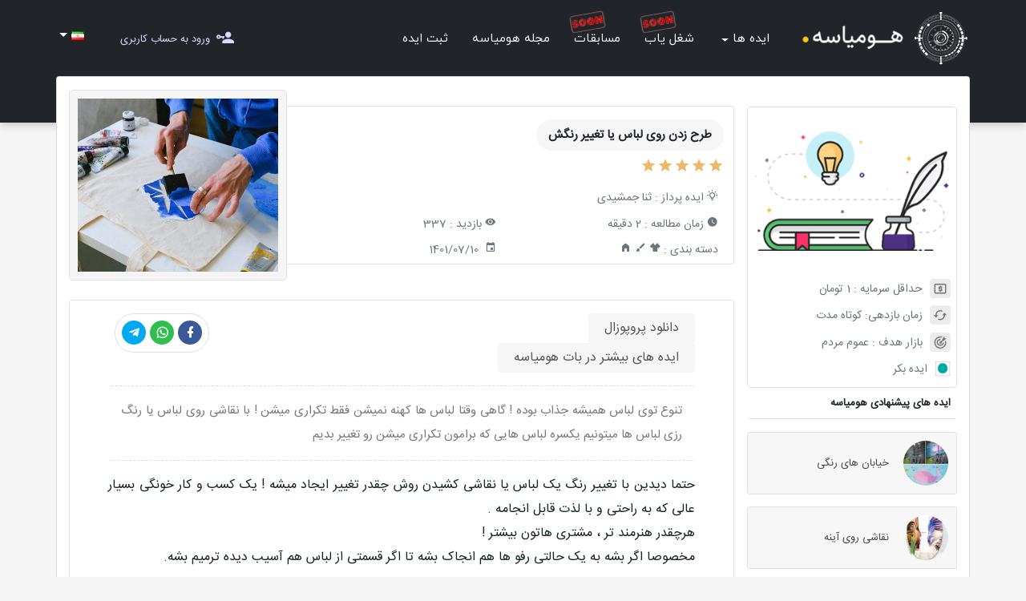

--- FILE ---
content_type: text/html; charset=UTF-8
request_url: https://humyasa.com/idea/397/Liquid-Nitrogen-Ice-Cream-Bar,-A-Profitable-and-Unique-Idea
body_size: 16013
content:
    <!DOCTYPE html>
    <html dir="rtl" lang="fa-IR" prefix="og: http://ogp.me/ns#">
    <head>
                    <!-- Global site tag (gtag.js) - Google Analytics -->
                        <!-- End Global site tag (gtag.js) - Google Analytics -->

        
        <base href="/">
        <meta charset="UTF-8">
        <meta http-equiv="X-UA-Compatible" content="IE=edge">
                <title>طرح زدن روی لباس یا تغییر رنگش - هومیاسه</title>
        <meta name="viewport"
              content="width=device-width, initial-scale=1.0, minimum-scale=1.0, maximum-scale=1.0, user-scalable=no">
        <link rel="apple-touch-icon" href="" sizes="180x180">
        <link rel="icon" type="image/png" href="" sizes="32x32">
        <link rel="icon" type="image/png" href="" sizes="16x16">
        <link rel="mask-icon" href="" color="#388fcf">
        <link rel="SHORTCUT ICON" href="base_theme/humya_base/img/fav.ico" type="image/x-icon">
        <link rel="" href="http://www.example.com/favicon.ico"/>

        <link rel="canonical" href="https://humyasa.com/idea/397/Liquid-Nitrogen-Ice-Cream-Bar,-A-Profitable-and-Unique-Idea"/>
        <meta name="theme-color" content="#388fcf">
        <meta property="og:title" content="طرح زدن روی لباس یا تغییر رنگش - هومیاسه"/>
        <meta property="og:locale" content="fa-IR"/>
        <meta property="og:url" content="http://humyasa.com/idea/397/Liquid-Nitrogen-Ice-Cream-Bar,-A-Profitable-and-Unique-Idea"/>
        <meta property="og:image" content="https://humyasa.com/base_theme/humya_base/img/icon-humyasa-large.jpg">
        <meta property="og:description" content="تنوع توی لباس همیشه جذاب بوده ! گاهی وقتا لباس ها کهنه نمیشن فقط تکراری میشن ! با نقاشی روی لباس">
        <meta property="og:site_name"
              content="مجموعه ای از ایده های جدید، خلاقانه، کارآفرینی، سرمایه گذاری و موفقیت - هومیاسه">
        <meta property="og:type" content="website">

        <meta name="twitter:card" content="summary">
        <meta name="twitter:description"
              content="تنوع توی لباس همیشه جذاب بوده ! گاهی وقتا لباس ها کهنه نمیشن فقط تکراری میشن ! با نقاشی روی لباس">
        <meta name="twitter:title" content="هومیاسه">
        <meta name="twitter:site" content="@username">
        <meta name="description" content="تنوع توی لباس همیشه جذاب بوده ! گاهی وقتا لباس ها کهنه نمیشن فقط تکراری میشن ! با نقاشی روی لباس">
                <meta name="keywords"
              content="هومیاسه,ایده,شغل,مجله,ایده یاب,شغل یاب,ایده پردازی,کسب و کار,کارآفرینی,استارتاپ,کاریاب,خوداشتغالی,کسب درآمد,سایت ایده و کسب و کار,خلاقانه,کاربردی,درآمد,شغل دوم,مشاغل خانگی,ایده های استارتاپی,موفقیت,نوآوری,کسب و کار خانگی,مسابقه,تجارت,وبلاگ,سایت ایده,مجله هومیاسه,رایگان,راه اندازی استارتاپ,استارتاپ اینترنتی,بهترین ایده,ایده های جالب,ایده های سودآور,ایده های کم هزینه,ایده های پول ساز,ایده های کاربردی,ایده های جهانی">
        <meta name="viewport" content="width=device-width, initial-scale=1.0">
                            <link rel="stylesheet" href="base_theme/humya_base/css/bootstrap.min.css">
            <link rel="stylesheet" href="base_theme/humya_base/css/materialdesignicons.min.css">

            <link rel="stylesheet" href="base_theme/humya_base/css/style.min.css" type="text/css"
                  media="screen">

            <link rel="stylesheet" href="base_theme/humya_base/css/animate.min.css"
                  type="text/css" media="screen">
            <!--         google web master-->
            <meta name="google-site-verification" content="AF7B1iVv4zF388GlTppfBLM9hEsqYp76N-h4zBNDF88">
            <!--         google web master-->
                    <!--[if lt IE 9]>
        <script src="base_theme/humya_base/js/html5shiv.min.js"></script>
        <script src="base_theme/humya_base/js/respond.min.js"></script>

        <![endif]-->
        <!--[if lte IE 7]>
        <script src="base_theme/humya_base/js/lte-ie7.js" type="text/javascript"></script>
        <![endif]-->
                    <script src="base_theme/react/js/jquery.min.js"></script>
                                                <!-- End Google Tag Manager -->
            <!--        https://www.bing.com-->
            <meta name="msvalidate.01" content="A78423B296F4225D8BB0E176978638F5">
                    </head>
    <body>
    
    <!-- Google Tag Manager (noscript) -->
        <!-- End Google Tag Manager (noscript) -->
    <header class="blue-header">
    <nav class="nav">
        <div class="container container-nav p-md-0">
            <!--           logo-->
            <div class="logo pull-left logo_respon">
    <a href="/">
                    <img src="https://humyasa.com/base_theme/humya_base/img/humyasa.png"
                 title="هومیاسه"
                 alt="لوگوی هومیاسه"
                 width="210px" height="auto"/>
            </a>
</div>            <!--           menu-->
            <div id="mainListDiv" class="main_list">
    <ul class="navlinks">
                    <li class="dropdown position-unset d-none d-lg-block hover-mega-menu">
                <a href="/idea"
                   class="dropdown-toggle waves waves-effect active"
                   aria-haspopup="true" aria-expanded="false">ایده ها</a>
                <div class="dropdown-menu mailbox animatedd pulse text-right mega-menu top-52-a-- border-unset">
                    <div class="row m-0 back-g-f--">
                        <div class="col-lg-9 col-md-10 col-sm-12 col-12 mega-nemu-padding--">
                            <div class="satrap-wrapper-- mt-2">
                                                                                                <div class="text-center">
                                                                        <div class="viewbox-pro-wrapper-- position-relative">
                                                                                    <a href="satrap/24/رباتیک و تکنولوژی" rel="nofollow">
                                                <svg class="viewbox-pro-- str-2--" viewBox="0 0 110.74 123.18">
                                                    <path d="M307.58,232.84l-40.2-23.21a14.17,14.17,0,0,1-7.09-12.27V150.94a14.17,14.17,0,0,1,7.09-12.27l40.2-23.21a14.17,14.17,0,0,1,14.17,0L362,138.67A14.17,14.17,0,0,1,369,150.94v46.42A14.17,14.17,0,0,1,362,209.63l-40.2,23.21A14.17,14.17,0,0,1,307.58,232.84Z"
                                                          transform="translate(-259.29 -112.56)"></path>
                                                </svg>
                                                <i class="mdi mdi-robot"></i>
                                                <h3>رباتیک و تکنولوژی</h3>
                                            </a>
                                    </div>
                                                                                                        <div class="viewbox-pro-wrapper-- position-relative">
                                                                                    <a href="satrap/23/جامعه و فرهنگ" rel="nofollow">
                                                <svg class="viewbox-pro-- str-2--" viewBox="0 0 110.74 123.18">
                                                    <path d="M307.58,232.84l-40.2-23.21a14.17,14.17,0,0,1-7.09-12.27V150.94a14.17,14.17,0,0,1,7.09-12.27l40.2-23.21a14.17,14.17,0,0,1,14.17,0L362,138.67A14.17,14.17,0,0,1,369,150.94v46.42A14.17,14.17,0,0,1,362,209.63l-40.2,23.21A14.17,14.17,0,0,1,307.58,232.84Z"
                                                          transform="translate(-259.29 -112.56)"></path>
                                                </svg>
                                                <i class="mdi mdi-gamepad-circle"></i>
                                                <h3>جامعه و فرهنگ</h3>
                                            </a>
                                    </div>
                                                                                                        <div class="viewbox-pro-wrapper-- position-relative">
                                                                                    <a href="satrap/25/علم و خرد" rel="nofollow">
                                                <svg class="viewbox-pro-- str-2--" viewBox="0 0 110.74 123.18">
                                                    <path d="M307.58,232.84l-40.2-23.21a14.17,14.17,0,0,1-7.09-12.27V150.94a14.17,14.17,0,0,1,7.09-12.27l40.2-23.21a14.17,14.17,0,0,1,14.17,0L362,138.67A14.17,14.17,0,0,1,369,150.94v46.42A14.17,14.17,0,0,1,362,209.63l-40.2,23.21A14.17,14.17,0,0,1,307.58,232.84Z"
                                                          transform="translate(-259.29 -112.56)"></path>
                                                </svg>
                                                <i class="mdi mdi-test-tube"></i>
                                                <h3>علم و خرد</h3>
                                            </a>
                                    </div>
                                                                                                        <div class="viewbox-pro-wrapper-- position-relative">
                                                                                    <a href="satrap/7/غذا و خوراکی" rel="nofollow">
                                                <svg class="viewbox-pro-- str-2--" viewBox="0 0 110.74 123.18">
                                                    <path d="M307.58,232.84l-40.2-23.21a14.17,14.17,0,0,1-7.09-12.27V150.94a14.17,14.17,0,0,1,7.09-12.27l40.2-23.21a14.17,14.17,0,0,1,14.17,0L362,138.67A14.17,14.17,0,0,1,369,150.94v46.42A14.17,14.17,0,0,1,362,209.63l-40.2,23.21A14.17,14.17,0,0,1,307.58,232.84Z"
                                                          transform="translate(-259.29 -112.56)"></path>
                                                </svg>
                                                <i class="mdi mdi-food"></i>
                                                <h3>غذا و خوراکی</h3>
                                            </a>
                                    </div>
                                                                                                        <div class="viewbox-pro-wrapper-- position-relative">
                                                                                    <a href="satrap/19/کسب و کار خانگی" rel="nofollow">
                                                <svg class="viewbox-pro-- str-2--" viewBox="0 0 110.74 123.18">
                                                    <path d="M307.58,232.84l-40.2-23.21a14.17,14.17,0,0,1-7.09-12.27V150.94a14.17,14.17,0,0,1,7.09-12.27l40.2-23.21a14.17,14.17,0,0,1,14.17,0L362,138.67A14.17,14.17,0,0,1,369,150.94v46.42A14.17,14.17,0,0,1,362,209.63l-40.2,23.21A14.17,14.17,0,0,1,307.58,232.84Z"
                                                          transform="translate(-259.29 -112.56)"></path>
                                                </svg>
                                                <i class="mdi mdi-home-variant"></i>
                                                <h3>کسب و کار خانگی</h3>
                                            </a>
                                    </div>
                                                                                                        <div class="viewbox-pro-wrapper-- position-relative">
                                                                                    <a href="satrap/16/صنایع دستی و هنر" rel="nofollow">
                                                <svg class="viewbox-pro-- str-2--" viewBox="0 0 110.74 123.18">
                                                    <path d="M307.58,232.84l-40.2-23.21a14.17,14.17,0,0,1-7.09-12.27V150.94a14.17,14.17,0,0,1,7.09-12.27l40.2-23.21a14.17,14.17,0,0,1,14.17,0L362,138.67A14.17,14.17,0,0,1,369,150.94v46.42A14.17,14.17,0,0,1,362,209.63l-40.2,23.21A14.17,14.17,0,0,1,307.58,232.84Z"
                                                          transform="translate(-259.29 -112.56)"></path>
                                                </svg>
                                                <i class="mdi mdi-brush"></i>
                                                <h3>صنایع دستی و هنر</h3>
                                            </a>
                                    </div>
                                                                                                        <div class="viewbox-pro-wrapper-- position-relative">
                                                                                    <a href="satrap/18/آرایش و زیبایی" rel="nofollow">
                                                <svg class="viewbox-pro-- str-2--" viewBox="0 0 110.74 123.18">
                                                    <path d="M307.58,232.84l-40.2-23.21a14.17,14.17,0,0,1-7.09-12.27V150.94a14.17,14.17,0,0,1,7.09-12.27l40.2-23.21a14.17,14.17,0,0,1,14.17,0L362,138.67A14.17,14.17,0,0,1,369,150.94v46.42A14.17,14.17,0,0,1,362,209.63l-40.2,23.21A14.17,14.17,0,0,1,307.58,232.84Z"
                                                          transform="translate(-259.29 -112.56)"></path>
                                                </svg>
                                                <i class="mdi mdi-auto-fix"></i>
                                                <h3>آرایش و زیبایی</h3>
                                            </a>
                                    </div>
                                                                                                        <div class="viewbox-pro-wrapper-- position-relative">
                                                                                    <a href="satrap/10/مد و پوشاک " rel="nofollow">
                                                <svg class="viewbox-pro-- str-2--" viewBox="0 0 110.74 123.18">
                                                    <path d="M307.58,232.84l-40.2-23.21a14.17,14.17,0,0,1-7.09-12.27V150.94a14.17,14.17,0,0,1,7.09-12.27l40.2-23.21a14.17,14.17,0,0,1,14.17,0L362,138.67A14.17,14.17,0,0,1,369,150.94v46.42A14.17,14.17,0,0,1,362,209.63l-40.2,23.21A14.17,14.17,0,0,1,307.58,232.84Z"
                                                          transform="translate(-259.29 -112.56)"></path>
                                                </svg>
                                                <i class="mdi mdi-tshirt-v"></i>
                                                <h3>مد و پوشاک </h3>
                                            </a>
                                    </div>
                                                                                                        <div class="viewbox-pro-wrapper-- position-relative">
                                                                                    <a href="satrap/1/فناوری اطلاعات" rel="nofollow">
                                                <svg class="viewbox-pro-- str-2--" viewBox="0 0 110.74 123.18">
                                                    <path d="M307.58,232.84l-40.2-23.21a14.17,14.17,0,0,1-7.09-12.27V150.94a14.17,14.17,0,0,1,7.09-12.27l40.2-23.21a14.17,14.17,0,0,1,14.17,0L362,138.67A14.17,14.17,0,0,1,369,150.94v46.42A14.17,14.17,0,0,1,362,209.63l-40.2,23.21A14.17,14.17,0,0,1,307.58,232.84Z"
                                                          transform="translate(-259.29 -112.56)"></path>
                                                </svg>
                                                <i class="mdi mdi-cellphone-link"></i>
                                                <h3>فناوری اطلاعات</h3>
                                            </a>
                                    </div>
                                                                     </div>
                                <div class="have-traslate-- text-center">
                                                                        <div class="viewbox-pro-wrapper-- position-relative">
                                                                                    <a href="satrap/17/گردشگری و سفر" rel="nofollow">
                                                <svg class="viewbox-pro-- str-2--" viewBox="0 0 110.74 123.18">
                                                    <path d="M307.58,232.84l-40.2-23.21a14.17,14.17,0,0,1-7.09-12.27V150.94a14.17,14.17,0,0,1,7.09-12.27l40.2-23.21a14.17,14.17,0,0,1,14.17,0L362,138.67A14.17,14.17,0,0,1,369,150.94v46.42A14.17,14.17,0,0,1,362,209.63l-40.2,23.21A14.17,14.17,0,0,1,307.58,232.84Z"
                                                          transform="translate(-259.29 -112.56)"></path>
                                                </svg>
                                                <i class="mdi mdi-beach"></i>
                                                <h3>گردشگری و سفر</h3>
                                            </a>
                                    </div>
                                                                                                        <div class="viewbox-pro-wrapper-- position-relative">
                                                                                    <a href="satrap/15/تولید و صنعت" rel="nofollow">
                                                <svg class="viewbox-pro-- str-2--" viewBox="0 0 110.74 123.18">
                                                    <path d="M307.58,232.84l-40.2-23.21a14.17,14.17,0,0,1-7.09-12.27V150.94a14.17,14.17,0,0,1,7.09-12.27l40.2-23.21a14.17,14.17,0,0,1,14.17,0L362,138.67A14.17,14.17,0,0,1,369,150.94v46.42A14.17,14.17,0,0,1,362,209.63l-40.2,23.21A14.17,14.17,0,0,1,307.58,232.84Z"
                                                          transform="translate(-259.29 -112.56)"></path>
                                                </svg>
                                                <i class="mdi mdi-factory"></i>
                                                <h3>تولید و صنعت</h3>
                                            </a>
                                    </div>
                                                                                                        <div class="viewbox-pro-wrapper-- position-relative">
                                                                                    <a href="satrap/12/ورزش و سرگرمی" rel="nofollow">
                                                <svg class="viewbox-pro-- str-2--" viewBox="0 0 110.74 123.18">
                                                    <path d="M307.58,232.84l-40.2-23.21a14.17,14.17,0,0,1-7.09-12.27V150.94a14.17,14.17,0,0,1,7.09-12.27l40.2-23.21a14.17,14.17,0,0,1,14.17,0L362,138.67A14.17,14.17,0,0,1,369,150.94v46.42A14.17,14.17,0,0,1,362,209.63l-40.2,23.21A14.17,14.17,0,0,1,307.58,232.84Z"
                                                          transform="translate(-259.29 -112.56)"></path>
                                                </svg>
                                                <i class="mdi mdi-soccer"></i>
                                                <h3>ورزش و سرگرمی</h3>
                                            </a>
                                    </div>
                                                                                                        <div class="viewbox-pro-wrapper-- position-relative">
                                                                                    <a href="satrap/3/پزشکی و سلامت" rel="nofollow">
                                                <svg class="viewbox-pro-- str-2--" viewBox="0 0 110.74 123.18">
                                                    <path d="M307.58,232.84l-40.2-23.21a14.17,14.17,0,0,1-7.09-12.27V150.94a14.17,14.17,0,0,1,7.09-12.27l40.2-23.21a14.17,14.17,0,0,1,14.17,0L362,138.67A14.17,14.17,0,0,1,369,150.94v46.42A14.17,14.17,0,0,1,362,209.63l-40.2,23.21A14.17,14.17,0,0,1,307.58,232.84Z"
                                                          transform="translate(-259.29 -112.56)"></path>
                                                </svg>
                                                <i class="mdi mdi-hospital"></i>
                                                <h3>پزشکی و سلامت</h3>
                                            </a>
                                    </div>
                                                                                                        <div class="viewbox-pro-wrapper-- position-relative">
                                                                                    <a href="satrap/8/بازرگانی و تجارت" rel="nofollow">
                                                <svg class="viewbox-pro-- str-2--" viewBox="0 0 110.74 123.18">
                                                    <path d="M307.58,232.84l-40.2-23.21a14.17,14.17,0,0,1-7.09-12.27V150.94a14.17,14.17,0,0,1,7.09-12.27l40.2-23.21a14.17,14.17,0,0,1,14.17,0L362,138.67A14.17,14.17,0,0,1,369,150.94v46.42A14.17,14.17,0,0,1,362,209.63l-40.2,23.21A14.17,14.17,0,0,1,307.58,232.84Z"
                                                          transform="translate(-259.29 -112.56)"></path>
                                                </svg>
                                                <i class="mdi mdi-coin"></i>
                                                <h3>بازرگانی و تجارت</h3>
                                            </a>
                                    </div>
                                                                                                        <div class="viewbox-pro-wrapper-- position-relative">
                                                                                    <a href="satrap/9/خدمات فنی و تاسیسات" rel="nofollow">
                                                <svg class="viewbox-pro-- str-2--" viewBox="0 0 110.74 123.18">
                                                    <path d="M307.58,232.84l-40.2-23.21a14.17,14.17,0,0,1-7.09-12.27V150.94a14.17,14.17,0,0,1,7.09-12.27l40.2-23.21a14.17,14.17,0,0,1,14.17,0L362,138.67A14.17,14.17,0,0,1,369,150.94v46.42A14.17,14.17,0,0,1,362,209.63l-40.2,23.21A14.17,14.17,0,0,1,307.58,232.84Z"
                                                          transform="translate(-259.29 -112.56)"></path>
                                                </svg>
                                                <i class="mdi mdi-settings"></i>
                                                <h3>خدمات فنی و تاسیسات</h3>
                                            </a>
                                    </div>
                                                                                                        <div class="viewbox-pro-wrapper-- position-relative">
                                                                                    <a href="satrap/20/آموزش و پژوهش" rel="nofollow">
                                                <svg class="viewbox-pro-- str-2--" viewBox="0 0 110.74 123.18">
                                                    <path d="M307.58,232.84l-40.2-23.21a14.17,14.17,0,0,1-7.09-12.27V150.94a14.17,14.17,0,0,1,7.09-12.27l40.2-23.21a14.17,14.17,0,0,1,14.17,0L362,138.67A14.17,14.17,0,0,1,369,150.94v46.42A14.17,14.17,0,0,1,362,209.63l-40.2,23.21A14.17,14.17,0,0,1,307.58,232.84Z"
                                                          transform="translate(-259.29 -112.56)"></path>
                                                </svg>
                                                <i class="mdi mdi-school"></i>
                                                <h3>آموزش و پژوهش</h3>
                                            </a>
                                    </div>
                                                                                                        <div class="viewbox-pro-wrapper-- position-relative">
                                                                                    <a href="satrap/26/ایده های احمقانه" rel="nofollow">
                                                <svg class="viewbox-pro-- str-2--" viewBox="0 0 110.74 123.18">
                                                    <path d="M307.58,232.84l-40.2-23.21a14.17,14.17,0,0,1-7.09-12.27V150.94a14.17,14.17,0,0,1,7.09-12.27l40.2-23.21a14.17,14.17,0,0,1,14.17,0L362,138.67A14.17,14.17,0,0,1,369,150.94v46.42A14.17,14.17,0,0,1,362,209.63l-40.2,23.21A14.17,14.17,0,0,1,307.58,232.84Z"
                                                          transform="translate(-259.29 -112.56)"></path>
                                                </svg>
                                                <i class="mdi mdi-rocket"></i>
                                                <h3>ایده های احمقانه</h3>
                                            </a>
                                    </div>
                                                                     </div>
                                <div class="have-traslate-x-- text-center">
                                                                        <div class="viewbox-pro-wrapper-- position-relative">
                                                                                    <a href="satrap/21/معماری و شهرسازی" rel="nofollow">
                                                <svg class="viewbox-pro-- str-2--" viewBox="0 0 110.74 123.18">
                                                    <path d="M307.58,232.84l-40.2-23.21a14.17,14.17,0,0,1-7.09-12.27V150.94a14.17,14.17,0,0,1,7.09-12.27l40.2-23.21a14.17,14.17,0,0,1,14.17,0L362,138.67A14.17,14.17,0,0,1,369,150.94v46.42A14.17,14.17,0,0,1,362,209.63l-40.2,23.21A14.17,14.17,0,0,1,307.58,232.84Z"
                                                          transform="translate(-259.29 -112.56)"></path>
                                                </svg>
                                                <i class="mdi mdi-bank"></i>
                                                <h3>معماری و شهرسازی</h3>
                                            </a>
                                    </div>
                                                                                                        <div class="viewbox-pro-wrapper-- position-relative">
                                                                                    <a href="satrap/13/مشاوره" rel="nofollow">
                                                <svg class="viewbox-pro-- str-2--" viewBox="0 0 110.74 123.18">
                                                    <path d="M307.58,232.84l-40.2-23.21a14.17,14.17,0,0,1-7.09-12.27V150.94a14.17,14.17,0,0,1,7.09-12.27l40.2-23.21a14.17,14.17,0,0,1,14.17,0L362,138.67A14.17,14.17,0,0,1,369,150.94v46.42A14.17,14.17,0,0,1,362,209.63l-40.2,23.21A14.17,14.17,0,0,1,307.58,232.84Z"
                                                          transform="translate(-259.29 -112.56)"></path>
                                                </svg>
                                                <i class="mdi mdi-account-multiple-outline"></i>
                                                <h3>مشاوره</h3>
                                            </a>
                                    </div>
                                                                                                        <div class="viewbox-pro-wrapper-- position-relative">
                                                                                    <a href="satrap/22/دولت و سیاست" rel="nofollow">
                                                <svg class="viewbox-pro-- str-2--" viewBox="0 0 110.74 123.18">
                                                    <path d="M307.58,232.84l-40.2-23.21a14.17,14.17,0,0,1-7.09-12.27V150.94a14.17,14.17,0,0,1,7.09-12.27l40.2-23.21a14.17,14.17,0,0,1,14.17,0L362,138.67A14.17,14.17,0,0,1,369,150.94v46.42A14.17,14.17,0,0,1,362,209.63l-40.2,23.21A14.17,14.17,0,0,1,307.58,232.84Z"
                                                          transform="translate(-259.29 -112.56)"></path>
                                                </svg>
                                                <i class="mdi mdi-gavel"></i>
                                                <h3>دولت و سیاست</h3>
                                            </a>
                                    </div>
                                                                                                        <div class="viewbox-pro-wrapper-- position-relative">
                                                                                    <a href="satrap/11/مهندسی " rel="nofollow">
                                                <svg class="viewbox-pro-- str-2--" viewBox="0 0 110.74 123.18">
                                                    <path d="M307.58,232.84l-40.2-23.21a14.17,14.17,0,0,1-7.09-12.27V150.94a14.17,14.17,0,0,1,7.09-12.27l40.2-23.21a14.17,14.17,0,0,1,14.17,0L362,138.67A14.17,14.17,0,0,1,369,150.94v46.42A14.17,14.17,0,0,1,362,209.63l-40.2,23.21A14.17,14.17,0,0,1,307.58,232.84Z"
                                                          transform="translate(-259.29 -112.56)"></path>
                                                </svg>
                                                <i class="mdi mdi-clipboard-check"></i>
                                                <h3>مهندسی </h3>
                                            </a>
                                    </div>
                                                                                                        <div class="viewbox-pro-wrapper-- position-relative">
                                                                                    <a href="satrap/6/محیط زیست و کشاورزی" rel="nofollow">
                                                <svg class="viewbox-pro-- str-2--" viewBox="0 0 110.74 123.18">
                                                    <path d="M307.58,232.84l-40.2-23.21a14.17,14.17,0,0,1-7.09-12.27V150.94a14.17,14.17,0,0,1,7.09-12.27l40.2-23.21a14.17,14.17,0,0,1,14.17,0L362,138.67A14.17,14.17,0,0,1,369,150.94v46.42A14.17,14.17,0,0,1,362,209.63l-40.2,23.21A14.17,14.17,0,0,1,307.58,232.84Z"
                                                          transform="translate(-259.29 -112.56)"></path>
                                                </svg>
                                                <i class="mdi mdi-pine-tree"></i>
                                                <h3>محیط زیست و کشاورزی</h3>
                                            </a>
                                    </div>
                                                                                                        <div class="viewbox-pro-wrapper-- position-relative">
                                                                                    <a href="satrap/14/حمل و نقل" rel="nofollow">
                                                <svg class="viewbox-pro-- str-2--" viewBox="0 0 110.74 123.18">
                                                    <path d="M307.58,232.84l-40.2-23.21a14.17,14.17,0,0,1-7.09-12.27V150.94a14.17,14.17,0,0,1,7.09-12.27l40.2-23.21a14.17,14.17,0,0,1,14.17,0L362,138.67A14.17,14.17,0,0,1,369,150.94v46.42A14.17,14.17,0,0,1,362,209.63l-40.2,23.21A14.17,14.17,0,0,1,307.58,232.84Z"
                                                          transform="translate(-259.29 -112.56)"></path>
                                                </svg>
                                                <i class="mdi mdi-truck"></i>
                                                <h3>حمل و نقل</h3>
                                            </a>
                                    </div>
                                                                                                        <div class="viewbox-pro-wrapper-- position-relative">
                                                                                    <a href="satrap/5/شرکت ها و سازمان ها" rel="nofollow">
                                                <svg class="viewbox-pro-- str-2--" viewBox="0 0 110.74 123.18">
                                                    <path d="M307.58,232.84l-40.2-23.21a14.17,14.17,0,0,1-7.09-12.27V150.94a14.17,14.17,0,0,1,7.09-12.27l40.2-23.21a14.17,14.17,0,0,1,14.17,0L362,138.67A14.17,14.17,0,0,1,369,150.94v46.42A14.17,14.17,0,0,1,362,209.63l-40.2,23.21A14.17,14.17,0,0,1,307.58,232.84Z"
                                                          transform="translate(-259.29 -112.56)"></path>
                                                </svg>
                                                <i class="mdi mdi-domain"></i>
                                                <h3>شرکت ها و سازمان ها</h3>
                                            </a>
                                    </div>
                                                                                                        <div class="viewbox-pro-wrapper-- position-relative">
                                                                                    <a href="satrap/4/حیوانات" rel="nofollow">
                                                <svg class="viewbox-pro-- str-2--" viewBox="0 0 110.74 123.18">
                                                    <path d="M307.58,232.84l-40.2-23.21a14.17,14.17,0,0,1-7.09-12.27V150.94a14.17,14.17,0,0,1,7.09-12.27l40.2-23.21a14.17,14.17,0,0,1,14.17,0L362,138.67A14.17,14.17,0,0,1,369,150.94v46.42A14.17,14.17,0,0,1,362,209.63l-40.2,23.21A14.17,14.17,0,0,1,307.58,232.84Z"
                                                          transform="translate(-259.29 -112.56)"></path>
                                                </svg>
                                                <i class="mdi mdi-paw"></i>
                                                <h3>حیوانات</h3>
                                            </a>
                                    </div>
                                                                                                        <div class="viewbox-pro-wrapper-- position-relative">
                                                                                    <a href="satrap/2/دام و شیلات" rel="nofollow">
                                                <svg class="viewbox-pro-- str-2--" viewBox="0 0 110.74 123.18">
                                                    <path d="M307.58,232.84l-40.2-23.21a14.17,14.17,0,0,1-7.09-12.27V150.94a14.17,14.17,0,0,1,7.09-12.27l40.2-23.21a14.17,14.17,0,0,1,14.17,0L362,138.67A14.17,14.17,0,0,1,369,150.94v46.42A14.17,14.17,0,0,1,362,209.63l-40.2,23.21A14.17,14.17,0,0,1,307.58,232.84Z"
                                                          transform="translate(-259.29 -112.56)"></path>
                                                </svg>
                                                <i class="mdi mdi-cow"></i>
                                                <h3>دام و شیلات</h3>
                                            </a>
                                    </div>
                                                                    </div>
                                <div></div>
                            </div>
                        </div>
                        <div class="col-lg-3 col-md-10 col-sm-12 col-12 mega-menu-border--">
                            <div class="satrap-tab-- satrap-wrapper-- mt-2">
                                <div class="viewbox-tab-wrapper--">

                                    <div class="viewbox-tab-img--">
                                        <img src="https://humyasa.com/base_theme/humya_base/new/img/ghale.jpg"
                                             alt="humyasa_satrap" title="humyasa_satrap">
                                    </div>
                                    <div class="viewbox-tab-info-- text-left">

                                        <p class="mega-line-h--">با هومیاسه از بالا به زمین نگاه کنید</p>

                                        <a class="btn btn-success" href="satraps" class="mega-line-h--"> لیست ساتراپ
                                            ها</a>
                                        <div class="clear-fix"></div>

                                    </div>


                                </div>
                            </div>

                        </div>


                    </div>
                </div>
            </li>
            <li class="overview position-unset d-block d-lg-none pr-0 " style="width: 100%; margin-top: 0px!important;">
                <div class="panel-group ui-accordion ui-widget ui-helper-reset"
                     id="accordion">
                    <div class="panel panel-default">
                        <div class="panel-heading">
                            <h4 class="panel-title">

                                <a class="d-inline-block link-idea-header-respons pr-3 pr-2"
                                   href="/idea">
                                    ایده ها
                                </a>
                                <a class="filter-block-header ui-accordion-header
                                ui-helper-reset ui-corner-all ui-accordion-icons waves waves-effect d-inline-block"
                                   data-toggle="collapse" data-parent="#accordion"
                                   href="#collapse2"></a>
                            </h4>
                        </div>
                        <div id="collapse2" class="panel-collapse collapse">
                            <div class="panel-body">
                                <div class="full-description">
                                    <ul class="satrap-mobile-menu">
                                                                                    <li class="waves waves-effect">
                                                                                                    <a href="satrap/24/رباتیک و تکنولوژی">
                                                        <i class="mdi mdi-robot"></i>
                                                        <span>رباتیک و تکنولوژی</span>
                                                    </a>
                                            </li>
                                                                                    <li class="waves waves-effect">
                                                                                                    <a href="satrap/23/جامعه و فرهنگ">
                                                        <i class="mdi mdi-gamepad-circle"></i>
                                                        <span>جامعه و فرهنگ</span>
                                                    </a>
                                            </li>
                                                                                    <li class="waves waves-effect">
                                                                                                    <a href="satrap/25/علم و خرد">
                                                        <i class="mdi mdi-test-tube"></i>
                                                        <span>علم و خرد</span>
                                                    </a>
                                            </li>
                                                                                    <li class="waves waves-effect">
                                                                                                    <a href="satrap/7/غذا و خوراکی">
                                                        <i class="mdi mdi-food"></i>
                                                        <span>غذا و خوراکی</span>
                                                    </a>
                                            </li>
                                                                                    <li class="waves waves-effect">
                                                                                                    <a href="satrap/19/کسب و کار خانگی">
                                                        <i class="mdi mdi-home-variant"></i>
                                                        <span>کسب و کار خانگی</span>
                                                    </a>
                                            </li>
                                                                                    <li class="waves waves-effect">
                                                                                                    <a href="satrap/16/صنایع دستی و هنر">
                                                        <i class="mdi mdi-brush"></i>
                                                        <span>صنایع دستی و هنر</span>
                                                    </a>
                                            </li>
                                                                                    <li class="waves waves-effect">
                                                                                                    <a href="satrap/18/آرایش و زیبایی">
                                                        <i class="mdi mdi-auto-fix"></i>
                                                        <span>آرایش و زیبایی</span>
                                                    </a>
                                            </li>
                                                                                    <li class="waves waves-effect">
                                                                                                    <a href="satrap/10/مد و پوشاک ">
                                                        <i class="mdi mdi-tshirt-v"></i>
                                                        <span>مد و پوشاک </span>
                                                    </a>
                                            </li>
                                                                                    <li class="waves waves-effect">
                                                                                                    <a href="satrap/1/فناوری اطلاعات">
                                                        <i class="mdi mdi-cellphone-link"></i>
                                                        <span>فناوری اطلاعات</span>
                                                    </a>
                                            </li>
                                                                                    <li class="waves waves-effect">
                                                                                                    <a href="satrap/17/گردشگری و سفر">
                                                        <i class="mdi mdi-beach"></i>
                                                        <span>گردشگری و سفر</span>
                                                    </a>
                                            </li>
                                                                                    <li class="waves waves-effect">
                                                                                                    <a href="satrap/15/تولید و صنعت">
                                                        <i class="mdi mdi-factory"></i>
                                                        <span>تولید و صنعت</span>
                                                    </a>
                                            </li>
                                                                                    <li class="waves waves-effect">
                                                                                                    <a href="satrap/12/ورزش و سرگرمی">
                                                        <i class="mdi mdi-soccer"></i>
                                                        <span>ورزش و سرگرمی</span>
                                                    </a>
                                            </li>
                                                                                    <li class="waves waves-effect">
                                                                                                    <a href="satrap/3/پزشکی و سلامت">
                                                        <i class="mdi mdi-hospital"></i>
                                                        <span>پزشکی و سلامت</span>
                                                    </a>
                                            </li>
                                                                                    <li class="waves waves-effect">
                                                                                                    <a href="satrap/8/بازرگانی و تجارت">
                                                        <i class="mdi mdi-coin"></i>
                                                        <span>بازرگانی و تجارت</span>
                                                    </a>
                                            </li>
                                                                                    <li class="waves waves-effect">
                                                                                                    <a href="satrap/9/خدمات فنی و تاسیسات">
                                                        <i class="mdi mdi-settings"></i>
                                                        <span>خدمات فنی و تاسیسات</span>
                                                    </a>
                                            </li>
                                                                                    <li class="waves waves-effect">
                                                                                                    <a href="satrap/20/آموزش و پژوهش">
                                                        <i class="mdi mdi-school"></i>
                                                        <span>آموزش و پژوهش</span>
                                                    </a>
                                            </li>
                                                                                    <li class="waves waves-effect">
                                                                                                    <a href="satrap/26/ایده های احمقانه">
                                                        <i class="mdi mdi-rocket"></i>
                                                        <span>ایده های احمقانه</span>
                                                    </a>
                                            </li>
                                                                                    <li class="waves waves-effect">
                                                                                                    <a href="satrap/21/معماری و شهرسازی">
                                                        <i class="mdi mdi-bank"></i>
                                                        <span>معماری و شهرسازی</span>
                                                    </a>
                                            </li>
                                                                                    <li class="waves waves-effect">
                                                                                                    <a href="satrap/13/مشاوره">
                                                        <i class="mdi mdi-account-multiple-outline"></i>
                                                        <span>مشاوره</span>
                                                    </a>
                                            </li>
                                                                                    <li class="waves waves-effect">
                                                                                                    <a href="satrap/22/دولت و سیاست">
                                                        <i class="mdi mdi-gavel"></i>
                                                        <span>دولت و سیاست</span>
                                                    </a>
                                            </li>
                                                                                    <li class="waves waves-effect">
                                                                                                    <a href="satrap/11/مهندسی ">
                                                        <i class="mdi mdi-clipboard-check"></i>
                                                        <span>مهندسی </span>
                                                    </a>
                                            </li>
                                                                                    <li class="waves waves-effect">
                                                                                                    <a href="satrap/6/محیط زیست و کشاورزی">
                                                        <i class="mdi mdi-pine-tree"></i>
                                                        <span>محیط زیست و کشاورزی</span>
                                                    </a>
                                            </li>
                                                                                    <li class="waves waves-effect">
                                                                                                    <a href="satrap/14/حمل و نقل">
                                                        <i class="mdi mdi-truck"></i>
                                                        <span>حمل و نقل</span>
                                                    </a>
                                            </li>
                                                                                    <li class="waves waves-effect">
                                                                                                    <a href="satrap/5/شرکت ها و سازمان ها">
                                                        <i class="mdi mdi-domain"></i>
                                                        <span>شرکت ها و سازمان ها</span>
                                                    </a>
                                            </li>
                                                                                    <li class="waves waves-effect">
                                                                                                    <a href="satrap/4/حیوانات">
                                                        <i class="mdi mdi-paw"></i>
                                                        <span>حیوانات</span>
                                                    </a>
                                            </li>
                                                                                    <li class="waves waves-effect">
                                                                                                    <a href="satrap/2/دام و شیلات">
                                                        <i class="mdi mdi-cow"></i>
                                                        <span>دام و شیلات</span>
                                                    </a>
                                            </li>
                                                                            </ul>
                                </div>
                            </div>
                        </div>
                    </div>
                </div>
            </li>


                
        <li>
            <a href="javascript:void(0)" style="overflow: unset"
               class="waves waves-effect">شغل یاب
            </a>
            <div class="soon_title">
                <img src="base_theme/humya_base/img/icon/soon.png" alt="">
            </div>
        </li>

        <li>
<!--            --><!--competition-->
            <a href="javascript:void(0)"
               class="waves waves-effect">مسابقات            </a>
            <div class="soon_title">
                <img src="base_theme/humya_base/img/icon/soon.png" alt="">
            </div>
        </li>
        
                <li><a href="/post"
               class="waves waves-effect">مجله هومیاسه</a></li>
        <li><a href="/create"
               class="waves waves-effect">ثبت ایده</a></li>
                    </ul>
</div>            <!--           language-->
            <div class="box-lang lang_respon">
    <span class="dropdown">
						<a href="" class="dropdown-toggle datalanguage" data-toggle="dropdown" aria-haspopup="true"
                           aria-expanded="false">
                             <img src="https://humyasa.com/base_theme/humya_base/img/flags/fa.png"
                                  alt="fa">
                        </a>
						<div class="dropdown-menu mailbox animatedd pulse text-right menu-profile language_drop"
                             style="min-width:70px;">
							<ul>
								<li>
                                    <a style="color: #343434 !important;" class="title"
                                       href="/language?lang=fa-IR">
                                        fa
                                        <img src="https://humyasa.com/base_theme/humya_base/img/flags/fa.png"
                                             alt="فارسی">
                                        </a>
                                </li>
								<li>
                                     <a style="color: #343434 !important;" class="title"
                                        href="/language?lang=en-US">
                                         en
                                          <img src="https://humyasa.com/base_theme/humya_base/img/flags/en.png"
                                               alt="english">
                                         </a>
                                </li>
							</ul>
						</div>
					</span>
</div>
            <!--           search-->
                        <!--        login part-->
            
    <div class="nologin">
                <a href="login" title="ورود به حساب کاربری"><i
                    class="mdi mdi-account-key ml-2"></i>ورود به حساب کاربری</a>
    </div>
    <span class="navTrigger">
					<i></i>
					<i></i>
					<i></i>
				</span>
    

<script>
    function loadNotification(element) {
        $('.content-notification').html('');
        $('.loader-notic').removeClass('loader-notic-closed');
        var ariaExpanded = element.getAttribute('aria-expanded');
        console.log(ariaExpanded);
        if (ariaExpanded == "false") {
            $(function () {
                var request = $.ajax({
                    url: '/message/message-notification/show-notification',
                    cache: false,
                    method: "POST",
                    data: 'notification',
                    dataType: "json",
                });
                request.always(function (source, status, jqXHR) {
                    $('.loader-notic').addClass('loader-notic-closed');
                    $('.content-notification').fadeIn().html(source);
                    loderajaxNotification();
                });
            });
        } else {
            $('.content-notification').fadeOut();
        }

    }

    $('.dropdown-menu').click(function (e) {
        e.stopPropagation();
    });
</script>

<script>
    function seenNotification(eleman) {
        var id = eleman.getAttribute('notification_id');
        var request = $.ajax({
            url: '/message/message-notification/seen-notification',
            cache: false,
            data: {id: id},
            method: "post",
            dataType: "json",
        });
    }

    function loadNotificationAfterPagination(pagenation) {
        (pagenation) ? url = pagenation : url = '';
        // $('.loader-notic').removeClass('loader-notic-closed');
        $(function () {
            var request = $.ajax({
                url: '/message/message-notification/show-notification?' + url,
                cache: false,
                method: "POST",
                data: 'notification',
                dataType: "json",
            });
            request.always(function (source, status, jqXHR) {
                // $('.loader-notic').addClass('loader-notic-closed');
                $('.more-link').remove();
                var data = $('.content-notification').html();
                $('.content-notification').html(data + source);
                $('.more-link a').attr('onclick', 'paginationLoadNotification(this)');
            });
        });
    }

    function loderajaxNotification() {
        $('.more-link a').attr('onclick', 'paginationLoadNotification(this)');
    }

    function paginationLoadNotification(e) {
        var href = e.getAttribute('href');
        e.setAttribute('href', 'javascript:void(0)');
        var urlParams = href.split("?");
        loadNotificationAfterPagination(urlParams[1]);
        $('body').attr('tabindex', '0');
    }
</script>


        </div>
    </nav>
</header>




                <link type='text/css' rel='stylesheet' href='base_theme/humya_base/css/owl.theme.default.min.css'/>
<link type='text/css' rel='stylesheet' href='base_theme/humya_base/css/comment.css'/>
<link type='text/css' rel='stylesheet' href='base_theme/humya_base/css/mkhplayer.default.css'/>
<link rel="stylesheet" href="base_theme/humya_base/css/rating/css-stars.css">
<link rel="stylesheet" href="base_theme/humya_base/css/rating/bootstrap-stars.css">
<script type="text/javascript" src="base_theme/humya_base/js/sticky/ResizeSensor.js"></script>
<script type="text/javascript" src="base_theme/humya_base/js/sticky/theia-sticky-sidebar.js"></script>
<main>
    <section class="blog">
        <div class="container pt-3 border-bottom mb-3 rounded">
            <div class="row">
                <div class="col-lg-3 col-md-4 col-12 rightSidebarIdea pl-2 order-md-0 order-2">
                    <div class="right-box-idea-content order-md-0 order-2 text-right">
                        <div class="description-about-idea-box2">
                            <img class="Max_img mt-3 mb-2 p-2"
                                 src="https://humyasa.com//base_theme/humya_base/img/idea/idea-page-right-box.png">
                            <ul>
                                <li>
                                    <i class="mdi mdi-cash-usd"></i>
                                    <span>حداقل سرمایه : </span>
                                    <span>1</span>
                                    <span>تومان </span>
                                </li>
                                <li>
                                    <i class="mdi mdi-cached"></i>
                                    <span>زمان بازدهی: </span>
                                    <span>
                                    کوتاه مدت                                </span>
                                </li>
                                <li>
                                    <i class="mdi mdi-bullseye-arrow"></i>
                                    <span>بازار هدف : </span>
                                    <span>
                                    عموم مردم 
                                </span>
                                </li>
                                                                    <li>
                                        <!--                                    <input type="checkbox" class="checkbox-custom" id="law" checked="">-->
                                        <img class="checkbox-idea-pager-right"
                                             src="base_theme/humya_base/img/idea/check-image-idea.jpg">
                                        <label for="law">ایده بکر</label>
                                    </li>
                                                                                                </ul>
                        </div>
                        <div id="right-relations">
                            <div class="box_side rounded mb-3">
                                <div class="head_box border-bottom p-2">
                                    ایده های پیشنهادی هومیاسه
                                </div>
                            </div>

                            <div class="right-suggested-content">
                                                                    <div class="content-related-post"><a
                                                href="/idea/319/%D8%AE%DB%8C%D8%A7%D8%A8%D8%A7%D9%86-%D9%87%D8%A7%DB%8C-%D8%B1%D9%86%DA%AF%DB%8C"
                                                data-wpel-link="internal">
                                            <img src="https://humyasa.com//uploads/idea/60_80/xdShX5wNX2sbvWslsJ4NrK3kBNoK05y8.jpg"
                                                 alt="<خیابان های رنگی">
                                            <span>خیابان های رنگی</span></a>
                                    </div>
                                                                    <div class="content-related-post"><a
                                                href="/idea/190/%D9%86%D9%82%D8%A7%D8%B4%DB%8C-%D8%B1%D9%88%DB%8C-%D8%A2%DB%8C%D9%86%D9%87"
                                                data-wpel-link="internal">
                                            <img src="https://humyasa.com//uploads/idea/60_80/lwuDi9mW3dsk73ibhVz6rTxSKwBCLzzG.jpg"
                                                 alt="<نقاشی روی آینه">
                                            <span>نقاشی روی آینه</span></a>
                                    </div>
                                                                    <div class="content-related-post"><a
                                                href="/idea/258/%D8%B3%D8%B1%D9%85%D8%A7-%D8%AF%D8%B1%D9%85%D8%A7%D9%86%DB%8C"
                                                data-wpel-link="internal">
                                            <img src="https://humyasa.com//uploads/idea/60_80/PjRYHEYCTMPN-Gajx3DGcK-nSgJe7P9W.png"
                                                 alt="<سرما درمانی">
                                            <span>سرما درمانی</span></a>
                                    </div>
                                                                    <div class="content-related-post"><a
                                                href="/idea/381/%D8%A8%D8%B3%D8%AA%D9%86%DB%8C-%D8%B3%D8%A7%D8%B2-%D8%AE%D9%88%D9%86%DA%AF%DB%8C"
                                                data-wpel-link="internal">
                                            <img src="https://humyasa.com//uploads/idea/60_80/xdL_ArX-VoiNt454bOStOp0D5Pcpacv4.jpg"
                                                 alt="<بستنی ساز خونگی">
                                            <span>بستنی ساز خونگی</span></a>
                                    </div>
                                                                    <div class="content-related-post"><a
                                                href="/idea/29/-%D9%86%D8%B1%D9%85-%D8%A7%D9%81%D8%B2%D8%A7%D8%B1-%D8%B4%DB%8C%D8%B1%DB%8C%D9%86%DB%8C-%D8%AF%D9%84%DB%8C%D9%88%D8%B1%DB%8C"
                                                data-wpel-link="internal">
                                            <img src="https://humyasa.com//uploads/idea/60_80/biITq5xGv6ff7gQYWedgceJfXAquZXIE.jpg"
                                                 alt="< نرم افزار شیرینی دلیوری">
                                            <span> نرم افزار شیرینی دلیوری</span></a>
                                    </div>
                                                                    <div class="content-related-post"><a
                                                href="/idea/431/%D8%AF%D8%B1%D8%AE%D8%AA-%D9%BE%D8%B1%D8%AA%D9%82%D8%A7%D9%84-%D8%AF%D8%B1-%DA%A9%D8%A7%D9%81%DB%8C-%D8%B4%D8%A7%D9%BE"
                                                data-wpel-link="internal">
                                            <img src="https://humyasa.com//uploads/idea/60_80/RK_sdh4I0Jtmcq8TZZAgGVMr_SmQuO2M.jpg"
                                                 alt="<درخت پرتقال در کافی شاپ">
                                            <span>درخت پرتقال در کافی شاپ</span></a>
                                    </div>
                                                            </div>

                        </div>
                    </div>
                </div>
                <div class="col-lg-9 col-md-8 col-12 text-right main-content-idea pr-2">
                    <div class="banner position-relative">
                        <div class="box-top-content-idea--">
                            <div class="row">
                                <div class="col-lg-8 pl-lg-0">
                                    <div class="description-about-idea-box">
                                        <h1 class="mt-3 mb-2">
                                            طرح زدن روی لباس یا تغییر رنگش                                        </h1>
                                        <div class="charter d-flex ml-sm-5 mr-1 ml-1 mb-2">
                                                                                                                                        <div class="d-flex">
                                                    <div class="stars">
                                                        <i class="mdi mdi-star active"></i>
                                                        <i class="mdi mdi-star active"></i>
                                                        <i class="mdi mdi-star active"></i>
                                                        <i class="mdi mdi-star active"></i>
                                                        <i class="mdi mdi-star active"></i>
                                                    </div>
                                                </div>
                                            
                                        </div>
                                        <div class="row mr-1">
                                            <div class="col-lg-12">
                                                <div class="row">
                                                    <div class="col-lg-12  description-top-center-idea">
                                                        <div class="mb-2" id="thinker-idea">
                                                            <i class="mdi mdi-lightbulb-on-outline"></i>
                                                            <span>ایده پرداز : </span>
                                                            <span>ثنا جمشیدی</span>
                                                        </div>
                                                    </div>
                                                    <div class="col-lg-6 description-top-center-idea">
                                                        <div class="mb-2">
                                                            
                                                                <i class="mdi mdi-clock"></i>
                                                                <span>زمان مطالعه : </span>
                                                                2 دقیقه

                                                                                                                    </div>
                                                    </div>
                                                    <div class="col-lg-6 description-top-center-idea pr-lg-2">
                                                        <div class="mb-2">
                                                            <i class="mdi mdi-eye"></i>
                                                            <span> بازدید : </span>
                                                            <span>  337</span>
                                                        </div>
                                                    </div>
                                                </div>
                                                <div class="row">
                                                    <div class="col-lg-6">
                                                        <div class="group_desc description-top-center-idea">
                                                            <div class="category_list">
                                                                <label>
                                                                    دسته بندی                                                                    :
                                                                </label>
                                                                <span>
                                                                                                    <i class="mdi mdi-tshirt-v"
                                                       title="مد و پوشاک "></i>
                                                                                                        <i class="mdi mdi-brush"
                                                       title="صنایع دستی و هنر"></i>
                                                                                                        <i class="mdi mdi-home-variant"
                                                       title="کسب و کار خانگی"></i>
                                                                                                </span>

                                                            </div>
                                                        </div>
                                                    </div>
                                                    <div class="col-lg-6 description-top-center-idea pr-lg-2">
                                                        <div class="mb-2">
                                                            <i class="mdi mdi-calendar ml-2"></i>1401/07/10                                                        </div>
                                                    </div>


                                                </div>
                                            </div>
                                        </div>
                                    </div>
                                </div>
                                <div class="col-lg-4 pr-lg-0">
                                    <div class="image-box-top-idea">
                                        <img src="https://humyasa.com//uploads/idea/eeyy6a-6li6E44IFrYIb4YiICRQC_Xkm.jpg"
                                             class="img-fluid d-block Max_img"
                                             alt="طرح زدن روی لباس یا تغییر رنگش"
                                             title="طرح زدن روی لباس یا تغییر رنگش">
                                    </div>
                                </div>
                            </div>
                        </div>

                    </div>
                    <div class="detile_idea border rounded mb-3 content-idea-single-page mt-4">

                        <div class="banner position-relative">
                            <div class="row pt-3 px-lg-5 px-3">
                                <div class="col-lg-6">
                                    <a class="llink-proposal-idea d-inline-block" href="javascript:void(0)">
                                        دانلود پروپوزال
                                    </a>
                                    <a id="link-bot-tel" class="llink-proposal-idea d-inline-block" target="_blank" href="https://t.me/humyasa_bot">
                                        ایده های بیشتر در بات هومیاسه
                                    </a>
                                </div>

                                <div class="col-lg-6">
                                    <div class="data text-left pl-2">
                                        <div class="rounded-pill d-inline-block border align-items-center bg-white p-2">

                                            <div class="Social_Networks">
                                                <ul class="list-inline">
                                                    <li class="list-inline-item">
                                                        <a class="facebook waves waves-effect"
                                                           href="https://www.facebook.com/sharer/sharer.php?u=https://humyasa.com/idea/397/%D8%B7%D8%B1%D8%AD-%D8%B2%D8%AF%D9%86-%D8%B1%D9%88%DB%8C-%D9%84%D8%A8%D8%A7%D8%B3-%DB%8C%D8%A7-%D8%AA%D8%BA%DB%8C%DB%8C%D8%B1-%D8%B1%D9%86%DA%AF%D8%B4"
                                                           title="اشتراک گذاری در فیسسبوک">
                                                            <i class="mdi mdi-facebook"></i>
                                                        </a>
                                                    </li>
                                                                                                        <li class="list-inline-item">
                                                        <a href="https://api.whatsapp.com/send?text=https%3A%2F%2Fhumyasa.com%2Fidea%2F397"
                                                           class="waves waves-effect whatsapp"
                                                           title="اشتراک گذاری در واتس اپ">
                                                            <i class="mdi mdi-whatsapp"></i>
                                                        </a>
                                                    </li>
                                                                                                        <li class="list-inline-item">
                                                        <a href="https://telegram.me/share/url?url=https://humyasa.com/idea/397/%D8%B7%D8%B1%D8%AD-%D8%B2%D8%AF%D9%86-%D8%B1%D9%88%DB%8C-%D9%84%D8%A8%D8%A7%D8%B3-%DB%8C%D8%A7-%D8%AA%D8%BA%DB%8C%DB%8C%D8%B1-%D8%B1%D9%86%DA%AF%D8%B4&text=طرح زدن روی لباس یا تغییر رنگش"
                                                           class="waves waves-effect telegram"
                                                           title="اشتراک گذاری در تلگرام">
                                                            <i class="mdi mdi-telegram"></i>
                                                        </a>
                                                    </li>
                                                </ul>
                                            </div>
                                        </div>
                                                                            </div>
                                </div>
                            </div>
                        </div>
                        <div id="page_content_wrap" class="pt-3 px-lg-5 pb-4 px-3 pb-3 ">
                            <div id="dev_page_content" class="Description mb-3">

                                <div class=" p-3 rounded mb-3">
                                    <strong class="desc_main">
                                        تنوع توی لباس همیشه جذاب بوده ! گاهی وقتا لباس ها کهنه نمیشن فقط تکراری میشن ! با نقاشی روی لباس یا رنگ رزی لباس ها میتونیم یکسره لباس هایی که برامون تکراری میشن رو تغییر بدیم                                    </strong>
                                </div>
                                <p class="desc text-secondary">
                                    <p>حتما دیدین با تغییر رنگ یک لباس یا نقاشی کشیدن روش چقدر تغییر ایجاد میشه ! یک کسب و کار خونگی بسیار عالی که به راحتی و با لذت قابل انجامه .&nbsp;</p><p>هرچقدر هنرمند تر ، مشتری هاتون بیشتر !</p><p>مخصوصا اگر بشه به یک حالتی رفو ها هم انجاک بشه تا اگر قسمتی از لباس هم آسیب دیده ترمیم بشه.</p><p><img src="/uploads/froala/idea/using-acrylic-paint-on-fabric.jpg" style="width: 742px;" class="fr-fic fr-dib" alt="نقاشی روی پارچه"></p><p><img src="/uploads/froala/idea/Fabric-printing-methods-2.jpg" style="width: 742px;" class="fr-fic fr-dib" alt="نقاشی با شابلون روی پارچه"><img src="/uploads/froala/idea/How-To-Turn-Acrylic-Paint-Into-Fabric-Paint-Without-Medium.jpg" style="width: 742px;" class="fr-fic fr-dib" alt="نقاشی روی پارچه"><br></p><p><br></p><p style="text-align: center;"><span style="font-size: 18px;">** وقت شما برای ما بسیار ارزشمند است **</span></p><p style="text-align: center;"><span style="font-size: 18px;">** مطالبی که در ادامه میخوانید صرفا برای سئو بوده و&nbsp;</span><span style="color: red;"><span style="font-size: 20px;"><u>ارزش مطالعه ندارد</u></span></span><span style="font-size: 18px;">&nbsp;**</span></p><p><br></p><p>نقاشی روی پارچه یکی از زیباترین و کاربردی ترین کارهاست.این کار کمک میکنه خیلی راحت &nbsp;طرح و نقشی رو که دوست داریم روی پارچه های ساده بندازیم و همینطور اگه لباسی داریم که دلمون رو زده با استفاده از نقاشی روی پارچه تغییرش بدیم و یه کار جدید و دوست داشتنی داشته باشیم. &nbsp; اجرای نقاشی روی پارچه باید با دقت و وسواس انجام گیرد. در این هنر امکان تصحیح خطاها کم است و به همین دلیل باید یک نقاش این کارو انجام بده.</p><p><br></p><p>گاهی اوقات علاقه داریم که خودمون این کار و انجام بدیم ولی نداشتن مهارت کافی توی زمینه نقاشی و طراحی باعث میشه که دلسرد بشیم و از انجام دادن این کار دست بکشیم.یا حتی انجامش بدیم و خراب کاری کنیم و لباس و پارچه مورد علاقمونو نابود کنیم.</p><p>برای راحت کردن این کار شابلون هایی طراحی شدن که ما میتونیم با استفاده از اون ها به راحتی خودمون طرحی که دوست داریم و روی پارچه حک کنیم و لذت ببریم از انجام کاری که به وسیله خودمون بوده...</p><p><br></p><p><br></p><p>یا مثلا فکر کنید یک دستگاه چاپ گر داشتیم که طرح مورد نظرمونو بهش میدادیم و اون برامون روی پارچمون نقاشی میکرد و یا حتی این قابلیت و داشت که هر زمان هوس طرح جدید کردیم میتونست طرح قبلی و پاک کنه و طرح جدید دیگه ایی برامون چاپ کنه.</p><p>نظرتون چیه؟؟به نظرتون خوب میشه که وسیله هایی باشن که بدون این که مهارتی توی نقاشی و طراحی داشته باشیم بتونیم این کارو انجام بدیم؟؟</p><p>خوشحال میشیم نظرتو باهامون در میون بذاری.</p><p><br></p>                                </p>
                            </div>
                            <div class="Photo_album mb-3">
                                <div class="content-slider">
                                                                        <div class="row m-0">
                                                                            </div>
                                </div>

                            </div>

                            <div class="Idea_tags">
                                <label class="title mb-2">
                                    برچسب ها                                </label>
                                <div class="list_tags">
                                                                            <a class="cursor-pointer"
                                           href="/tag/هنر نقاشی"
                                           title="">هنر نقاشی</a>
                                                                                <a class="cursor-pointer"
                                           href="/tag/نقاشی روی پارچه"
                                           title="">نقاشی روی پارچه</a>
                                                                                <a class="cursor-pointer"
                                           href="/tag/نقاشی روی لباس"
                                           title="">نقاشی روی لباس</a>
                                                                                <a class="cursor-pointer"
                                           href="/tag/نقاشی روی پارچه با شابلون"
                                           title="">نقاشی روی پارچه با شابلون</a>
                                                                                <a class="cursor-pointer"
                                           href="/tag/با چی روی پارچه نقاشی کنیم"
                                           title="">با چی روی پارچه نقاشی کنیم</a>
                                                                        </div>

                            </div>
                            <div class="share pt-3 mt-3 border-top">
                                <label class="title">
                                    به اشتراک بگذارید                                </label>
                                <ul class="list list-inline">


                                    <li class="list-inline-item">
                                        <a class="facebook"
                                           href="https://www.facebook.com/sharer/sharer.php?u=https://humyasa.com/idea/397/%D8%B7%D8%B1%D8%AD-%D8%B2%D8%AF%D9%86-%D8%B1%D9%88%DB%8C-%D9%84%D8%A8%D8%A7%D8%B3-%DB%8C%D8%A7-%D8%AA%D8%BA%DB%8C%DB%8C%D8%B1-%D8%B1%D9%86%DA%AF%D8%B4                                        "
                                           title="اشتراک گذاری در فیسسبوک">
                                            <i class="mdi mdi-facebook"></i>
                                        </a>
                                    </li>
                                    <li class="list-inline-item">
                                        <a href="javascript:void(0)" class="instagram"
                                           title="اشتراک گذاری در اینستاگرام">
                                            <i class="mdi mdi-instagram"></i>
                                        </a>
                                    </li>
                                    <li class="list-inline-item">
                                        <a href="https://plus.google.com/share?https://humyasa.com/idea/397/%D8%B7%D8%B1%D8%AD-%D8%B2%D8%AF%D9%86-%D8%B1%D9%88%DB%8C-%D9%84%D8%A8%D8%A7%D8%B3-%DB%8C%D8%A7-%D8%AA%D8%BA%DB%8C%DB%8C%D8%B1-%D8%B1%D9%86%DA%AF%D8%B4"
                                           class="google-plus"
                                           title="اشتراک گذاری در گوگل پلاس">
                                            <i class="mdi mdi-google-plus"></i>
                                        </a>
                                    </li>
                                    <li class="list-inline-item">
                                        <a href="https://api.whatsapp.com/send?text=https%3A%2F%2Fhumyasa.com%2Fidea%2F397"
                                           class="whatsapp"
                                           title="اشتراک گذاری در واتس اپ">
                                            <i class="mdi mdi-whatsapp"></i>
                                        </a>
                                    </li>
                                    <li class="list-inline-item">
                                        <a href="http://www.linkedin.com/shareArticle?mini=true&amp;url=https://humyasa.com/idea/397/%D8%B7%D8%B1%D8%AD-%D8%B2%D8%AF%D9%86-%D8%B1%D9%88%DB%8C-%D9%84%D8%A8%D8%A7%D8%B3-%DB%8C%D8%A7-%D8%AA%D8%BA%DB%8C%DB%8C%D8%B1-%D8%B1%D9%86%DA%AF%D8%B4"
                                           class="linkedIn"
                                           title="اشتراک گذاری در لینکدین">
                                            <i class="mdi mdi-linkedin"></i>
                                        </a>
                                    </li>

                                    <li class="list-inline-item">
                                        <a href="https://telegram.me/share/url?url=https://humyasa.com/idea/397/%D8%B7%D8%B1%D8%AD-%D8%B2%D8%AF%D9%86-%D8%B1%D9%88%DB%8C-%D9%84%D8%A8%D8%A7%D8%B3-%DB%8C%D8%A7-%D8%AA%D8%BA%DB%8C%DB%8C%D8%B1-%D8%B1%D9%86%DA%AF%D8%B4&text=طرح زدن روی لباس یا تغییر رنگش"
                                           class="telegram"
                                           title="اشتراک گذاری در تلگرام">
                                            <i class="mdi mdi-telegram"></i>
                                        </a>
                                    </li>


                                    <li class="list-inline-item">
                                        <a href="" class="instagram">
                                            <i class="fab fa-instagram"></i>
                                        </a>
                                    </li>
                                    <li class="list-inline-item">
                                        <a href="" class="google">
                                            <i class="fab fa-google"></i>
                                        </a>
                                    </li>
                                    <li class="list-inline-item">
                                        <a href="" class="twitter">
                                            <i class="fab fa-twitter"></i>
                                        </a>
                                    </li>
                                    <li class="list-inline-item">
                                        <a href="" class="facebook">
                                            <i class="fab fa-facebook-f"></i>
                                        </a>
                                    </li>
                                </ul>
                            </div>
                        </div>
                    </div>

                    <div class="bg-white border rounded shadow-sm mb-3">
                        <ul class="nav nav-pills nav_idea border-bottom">
                            <li class="nav-item">
                                <a class="nav-link active" data-toggle="pill" href="#comment_user">
                                    <i class="mdi mdi-comment-text-outline"></i>
                                    نظرات کاربران                                </a>
                            </li>
                            <li class="nav-item">
                                <a class="nav-link" data-toggle="pill" href="#sponsor">
                                    <i class="mdi mdi-cash"></i>سرمایه گذاری                                    ( 0 )
                                </a>

                            </li>
                            <a href="javascript:void(0)" onclick="showFormCommentIdea(this)"
                               class="comment-open-post--">ارسال دیدگاه</a>
                        </ul>
                        <div class="tab-content content_idea pt-sm-4 px-sm-4 p-2 pb-1">
                            <div class="tab-pane active" id="comment_user">
                                <div class="comment_send_user d-none-comment">
                                    <ul class="nav nav-pills nav_comment_send">

                                    </ul>
                                    <form id="createCommentBlog" action="" enctype="multipart/form-data"
                                          class="tab-content content_comment_send pb-2 mb-3">
                                        <div class="tab-pane active" id="comment_send_user_1">
                                            <div class="row">
                                                <div class="col-lg-12 col-md-12 col-sm-12">
                                                    <input id="form-create-idea-hash-string" name="hash-string"
                                                           type="hidden"
                                                           value="XPENRjz5SpaZP7C7cSB2MXPyj5KQPbBCE9V-Vjwa211suHoETIEE-8tX198eRQ97GIbL-f5lhgxamUg_aVKLCg==">
                                                    <input id="statusLogin" type="hidden" name="statusLogin"
                                                           value="not-login">
                                                                                                            <p class="text_erorr mb-2 text-danger">
                                                            نشانی ایمیل شما منتشر نخواهد شد.                                                        </p>
                                                    
                                                                                                            <div class="form-group Enter_message">
                                                            <input class="form-control check-validate-form2" id="email"
                                                                   type="email" name="email" placeholder="پست الکترونیکی"/>
                                                        </div>
                                                        <p id="alert-form-sponsor" class="dis-none">
                                                            متن وارد نشده است                                                        </p>
                                                                                                    </div>
                                            </div>
                                            <div class="Enter_message">
                                                <textarea id="textmessage" name="description"
                                                          placeholder="لطفا پیام خود را وارد کنید ..."
                                                          class="form-control check-validate-form2" rows="5"></textarea>
                                            </div>
                                            <p id="alert-form-sponsor" class="dis-none">
                                                متن وارد نشده است                                            </p>
                                            <p id="alert-form-sponsor" class="result-comment-idea-form dis-none">

                                            </p>

                                        </div>


                                    </form>
                                    <div class="foot_box row align-items-center pb-3">
                                        <div class="col-md-6 col-12">

                                            <p id="almdi mdi-attachmentert-form-comment" class="dis-none">

                                            </p>
                                        </div>
                                        <div class="col-md-6 col-12">
                                            <div class="d-sm-flex align-items-center justify-content-end">

                                                <button onclick="createCommentIdea(this)"
                                                        class="btn btn-blue-new text-white btn--ripple mr-3">
                                                    <i class="mdi mdi-plus-circle-outline"></i>
                                                    ارسال نظر                                                </button>
                                            </div>
                                        </div>
                                    </div>
                                </div>
                                <div class="list_comments">

                                                                            <div class="alert alert-danger small">
                                            تا کنون نظری ثبت نشده!                                        </div>
                                        <p class="alert alert-success small">شما اولین نفری باشید که به این ایده نظر می دهید.</p>
                                        

                                </div>
                            </div>
                            <div class="tab-pane fade" id="sponsor">

                                <form id="createSponsorIdea" action="" enctype="multipart/form-data"
                                      class="tab-content content_comment_send mb-3 sponsor-class">
                                    <div class="row">
                                        <div class="col-lg-12 col-md-12 col-sm-12">
                                                                                            <input id="statusLogin1" type="hidden" name="statusLogin"
                                                       value="not-login">
                                                                                                                                        <div class="form-group Enter_message">
                                                    <input class="form-control check-validate-form3"
                                                           id="emailPhoneSponsor"
                                                           type="text" name="email" placeholder="ایمیل یا شماره تماس"/>
                                                </div>
                                                <p id="alert-form-sponsor" class="dis-none">
                                                    متن وارد نشده است                                                </p>
                                                                                        <div class="form-group Enter_message">
                                                <input class="form-control" id="priceSponsor"
                                                       type="text" name="price" placeholder="مبلغ سرمایه گذاری"/>
                                            </div>
                                        </div>
                                    </div>
                                    <div class="Enter_message">
                                                <textarea id="messageSponsor" name="description"
                                                          placeholder="لطفا پیام خود را وارد کنید ..."
                                                          class="form-control check-validate-form3" rows="5"></textarea>
                                    </div>
                                    <p id="alert-form-sponsor" class="dis-none">
                                        متن وارد نشده است                                    </p>
                                    <p id="alert-form-sponsor" class="result-sponsor-form dis-none">

                                    </p>
                                </form>
                                <div class="foot_box row align-items-center">
                                    <div class="col-md-6 col-12">
                                    </div>
                                    <div class="col-md-6 col-12">
                                        <div class="d-sm-flex align-items-center justify-content-end">
                                            <button onclick="createSponsorIdea(this)"
                                                    class="btn btn-warning text-white btn--ripple mr-3">
                                                <i class="mdi mdi-plus-circle-outline"></i>
                                                سرمایه گذاری                                            </button>
                                        </div>
                                    </div>
                                </div>

                            </div>

                        </div>
                    </div>


                </div>
            </div>
            <div class="row text-center post-related idea-single-page-relation mb-2">
                <h4 class="title_main text-right col-lg-12 pr-0 border-bottom-0">
                    <span>ایده های مرتبط</span></h4>
                                    <div class="col-lg-3 col-md-6 col-sm-6 col-12 mt-3 idea-item">
                        <figure class="blog-post text-right">
                            <div class="img">
                                <a href="/idea/304/%D8%A2%DA%A9%D9%88%D8%A7%D8%B1%DB%8C%D9%88%D9%85-%D9%87%D8%A7%DB%8C-%D8%AC%D8%A7%D9%84%D8%A8-%D8%AF%D8%B1-%D8%B7%D8%B1%D8%A7%D8%AD%DB%8C-%D8%AE%D8%A7%D9%86%D9%87"
                                   title="آکواریوم های جالب در طراحی خانه">
                                    <img src="https://humyasa.com//uploads/idea/oDEH9bs5mQwuZ-WIY54_Gh-Xpqcs-b8z.jpg"
                                         title="آکواریوم های جالب در طراحی خانه" width="100%"
                                         height="auto" alt="آکواریوم های جالب در طراحی خانه">
                                </a>
                            </div>
                            <div class="post-details">
                                                                <h3>
                                    <a href="/idea/304/%D8%A2%DA%A9%D9%88%D8%A7%D8%B1%DB%8C%D9%88%D9%85-%D9%87%D8%A7%DB%8C-%D8%AC%D8%A7%D9%84%D8%A8-%D8%AF%D8%B1-%D8%B7%D8%B1%D8%A7%D8%AD%DB%8C-%D8%AE%D8%A7%D9%86%D9%87"
                                       title="">آکواریوم های جالب در طراحی خانه</a></h3>
                                <div class="d-flex fot">
                                    <span>۰<i
                                                class="mdi mdi-comment"></i></span>
                                    <span>451<i class="mdi mdi-eye"></i></span>
                                    <span class="text-left"><i class="mdi mdi-bookmark-outline"></i></span>
                                </div>
                            </div>
                        </figure>
                    </div>
                                    <div class="col-lg-3 col-md-6 col-sm-6 col-12 mt-3 idea-item">
                        <figure class="blog-post text-right">
                            <div class="img">
                                <a href="/idea/473/%D9%BE%D8%B1%D8%AF%D8%A7%D8%AE%D8%AA-%D9%87%D8%B2%DB%8C%D9%86%D9%87-%D8%A8%D9%86%D8%B2%DB%8C%D9%86-%D9%85%D8%B4%D8%AA%D8%B1%DB%8C"
                                   title="پرداخت هزینه بنزین مشتری">
                                    <img src="https://humyasa.com//uploads/idea/yVHC6JgaaXbdoJoCGRPfjEmhPcyY6xfo.jpg"
                                         title="پرداخت هزینه بنزین مشتری" width="100%"
                                         height="auto" alt="پرداخت هزینه بنزین مشتری">
                                </a>
                            </div>
                            <div class="post-details">
                                                                <h3>
                                    <a href="/idea/473/%D9%BE%D8%B1%D8%AF%D8%A7%D8%AE%D8%AA-%D9%87%D8%B2%DB%8C%D9%86%D9%87-%D8%A8%D9%86%D8%B2%DB%8C%D9%86-%D9%85%D8%B4%D8%AA%D8%B1%DB%8C"
                                       title="">پرداخت هزینه بنزین مشتری</a></h3>
                                <div class="d-flex fot">
                                    <span>۰<i
                                                class="mdi mdi-comment"></i></span>
                                    <span>246<i class="mdi mdi-eye"></i></span>
                                    <span class="text-left"><i class="mdi mdi-bookmark-outline"></i></span>
                                </div>
                            </div>
                        </figure>
                    </div>
                                    <div class="col-lg-3 col-md-6 col-sm-6 col-12 mt-3 idea-item">
                        <figure class="blog-post text-right">
                            <div class="img">
                                <a href="/idea/263/%D8%BA%D9%88%D8%A7%D8%B5%DB%8C-%D8%AF%D8%B1-%D8%BA%D8%A7%D8%B1"
                                   title="غواصی در غار">
                                    <img src="https://humyasa.com//uploads/idea/si1H0ga-x9hGwsbqXYp1HnIDgL2hBvVH.jpg"
                                         title="غواصی در غار" width="100%"
                                         height="auto" alt="غواصی در غار">
                                </a>
                            </div>
                            <div class="post-details">
                                                                <h3>
                                    <a href="/idea/263/%D8%BA%D9%88%D8%A7%D8%B5%DB%8C-%D8%AF%D8%B1-%D8%BA%D8%A7%D8%B1"
                                       title="">غواصی در غار</a></h3>
                                <div class="d-flex fot">
                                    <span>۰<i
                                                class="mdi mdi-comment"></i></span>
                                    <span>507<i class="mdi mdi-eye"></i></span>
                                    <span class="text-left"><i class="mdi mdi-bookmark-outline"></i></span>
                                </div>
                            </div>
                        </figure>
                    </div>
                                    <div class="col-lg-3 col-md-6 col-sm-6 col-12 mt-3 idea-item">
                        <figure class="blog-post text-right">
                            <div class="img">
                                <a href="/idea/38/%D8%AA%D9%88%D9%84%DB%8C%D8%AF-%D8%AF%DB%8C%D9%88%D8%A7%D8%B1-%D9%87%D8%A7%DB%8C-%D8%B2%D9%86%D8%AF%D9%87"
                                   title="تولید دیوار های زنده">
                                    <img src="https://humyasa.com//uploads/idea/fP4LAOdObxU9FmrU3YHaMugrQX_cwLpT.jpg"
                                         title="تولید دیوار های زنده" width="100%"
                                         height="auto" alt="تولید دیوار های زنده">
                                </a>
                            </div>
                            <div class="post-details">
                                                                <h3>
                                    <a href="/idea/38/%D8%AA%D9%88%D9%84%DB%8C%D8%AF-%D8%AF%DB%8C%D9%88%D8%A7%D8%B1-%D9%87%D8%A7%DB%8C-%D8%B2%D9%86%D8%AF%D9%87"
                                       title="">تولید دیوار های زنده</a></h3>
                                <div class="d-flex fot">
                                    <span>۰<i
                                                class="mdi mdi-comment"></i></span>
                                    <span>683<i class="mdi mdi-eye"></i></span>
                                    <span class="text-left"><i class="mdi mdi-bookmark-outline"></i></span>
                                </div>
                            </div>
                        </figure>
                    </div>
                            </div>
        </div>
    </section>
</main>


<script>
    $(document).ready(function () {
        $('.rightSidebarIdea , .main-content-idea')
            .theiaStickySidebar({
                additionalMarginTop: 30
            });
        $('.leftSidebarIdea , .main-content-idea')
            .theiaStickySidebar({
                additionalMarginTop: 30
            });
    });

    function setRate(eleman) {
        var ideaId = eleman.getAttribute('ideaId');
        var rate = eleman.value;
        var act, act2, act3, act4, act5 = "";
        if (rate >= 1) {
            act = "active";
        }
        if (rate >= 2) {
            act2 = "active";
        }
        if (rate >= 3) {
            act3 = "active";
        }
        if (rate >= 4) {
            act4 = "active";
        }
        if (rate >= 5) {
            act5 = "active";
        }
        var themplate = '<div class="d-flex">' +
            '<div class="stars">' +
            '<i class="mdi mdi-star ' + act + '"></i>' +
            '<i class="mdi mdi-star ' + act2 + '"></i>' +
            '<i class="mdi mdi-star ' + act3 + '"></i>' +
            '<i class="mdi mdi-star ' + act4 + '"></i>' +
            '<i class="mdi mdi-star ' + act5 + '"></i>' +
            '</div>' +
            '</div>';
        var request = $.ajax({
            url: '/idea/idea/set-rate',
            cache: false,
            data: {ideaId: ideaId, rate: rate},
            method: "post",
            dataType: "json",
        });
        request.always(function (source, status, jqXHR) {
            if (source.result != 'false') {
                $('.stars-example-css').html(themplate);
                $(".rate-text").html(source.message);
            } else {
                $(".rate-text").html(source.message);
            }

        })


    }

    function addDeleteFavoriteIdea(eleman) {
        var ideaId = eleman.getAttribute('ideaId');
        var type = eleman.getAttribute('status');
        var request = $.ajax({
            url: '/idea/idea/add-delete-favorite',
            cache: false,
            data: {id: ideaId, status: type},
            method: "post",
            dataType: "json",
        });


        request.always(function (source, status, jqXHR) {
            if (source.result != 'false') {
                if (type == 'false') {
                    document.getElementById("save").setAttribute('status', 'true');
                    $("#save").removeClass('text-danger').addClass('text-secondary');
                    $("#save i").removeClass('mdi-heart').addClass('mdi-heart-outline');
                } else {
                    document.getElementById("save").setAttribute('status', 'false');
                    $("#save").removeClass('text-secondary').addClass('text-danger');

                    $("#save i").removeClass('mdi-heart-outline').addClass('mdi-heart');
                }

            }
        })
    }

    function createCommentIdea(e) {
        // alert();
        var textarea = $('#textmessage');
        var content = textarea.val();
        var email = $('#createCommentBlog').find('#email');
        var required = "";
        $('.check-validate-form2').each(function () {
            required = $(this).val();
            if ($(this).val() == "") {
                $(this).parent().next().fadeIn();
            } else {
                $(this).parent().next().fadeOut();
            }
        });
        if (required == "") {
        } else {
            var form_Data = new FormData(document.getElementById("createCommentBlog"));
            var request = $.ajax({
                url: '/idea/idea-bot-comment/create?id=397',
                cache: false,
                data: form_Data,
                method: "POST",
                dataType: "json",
                processData: false,
                contentType: false,
            });
            request.always(function (source, status, jqXHR) {
                if (source.result == 'redirect') {
                    location.href = '/login';
                } else if (source.result == 'false') {
                    email.parent().next().fadeIn().html(source.message).fadeOut(3000);
                    // $('#alert-form-comment').fadeIn().html(source.message).fadeOut(3000);
                } else {
                    textarea.val("");
                    email.val("");
                    ms = "پیام شما با موفقیت ارسال شد";
                    $('.result-comment-idea-form').fadeIn().html(ms).fadeOut(3000);
                }
            })
        }
    }

    function createSponsorIdea(e) {
        var textarea = $('#messageSponsor');
        var content = textarea.val();
        var price = $('#priceSponsor');
        var email = $('.sponsor-class').find('#emailPhoneSponsor');


        var required = "";
        $('.check-validate-form3').each(function () {
            required = $(this).val();
            if ($(this).val() == "") {
                $(this).parent().next().fadeIn();
            } else {
                $(this).parent().next().fadeOut();
            }
        });
        if (required == "") {
        } else {
            var ms = "";
            var form_Data = new FormData(document.getElementById("createSponsorIdea"));
            var request = $.ajax({
                url: '/idea/idea-bot-sponsor/create?id=397',
                cache: false,
                data: form_Data,
                method: "POST",
                dataType: "json",
                processData: false,
                contentType: false,
            });
            request.always(function (source, status, jqXHR) {
                if (source.result == 'redirect') {
                    location.href = '/login';
                } else if (source.result == 'false') {
                    $('#alert-form-sponsor').fadeIn().html(source.message).fadeOut(3000);
                } else if (source.result == true) {
                    textarea.val("");
                    email.val("");
                    ms = "پیام شما با موفقیت ارسال شد";
                    $('.result-sponsor-form').fadeIn().html(ms).fadeOut(3000);
                } else {

                }
            })
        }
    }

    jQuery(document).ready(function () {
        $('[data-toggle="tooltip"]').tooltip();
        $('[data-toggle="popover"]').popover();
    });

    function showFormCommentIdea(eleman) {
        $('.comment_send_user').slideToggle();
    }
</script>

<script src="base_theme/humya_base/js/rating/examples.js"></script>
<script src="base_theme/humya_base/js/rating/jquery.barrating.js"></script>

    <footer class="footer">
    <div class="container p-0">
        <div class="row text-right m-0">
            <div class="col-lg-4 col-md-6 col-12">
                <div class="row">
                    <!--footer public pages-->
                    <div class="col-lg-6 col-md-6 col-6">
    <h5 class="line-before-footer-- width-public-page">هومیاسه</h5>
    <ul class="links">
        <li><a href="/about" title="">
                درباره ما            </a></li>

        <li><a href="/contact" title="">
                ارتباط با ما            </a></li>
        <li><a href="/question" title="">
                قوانین و مقررات</a></li>
        <li><a href="/site-guide" title="">
                راهنمای سایت</a></li>

    </ul>
</div>                    <!--footer page-->
                    <div class="col-lg-6 col-md-6 col-6">
    <h5 class="line-before-footer-- width-footer-page">خدمات هومیاسه</h5>
    <ul class="links">
        <li class="position-relative mb-4">
            <a href="javascript:void(0)" title="">
                تحقیق بازار</a>

        </li>
        <li class="position-relative mb-4">
            <a href="javascript:void(0)" title="">
                ایده پردازی اختصاصی</a>
        </li>
        <li class="position-relative mb-4">
            <a href="javascript:void(0)" title="">
                سامانه ارتباط با مشتریان</a>
        </li>
                    </ul>
</div>                </div>
            </div>
            <!--footer symbol-->
            <div class="col-lg-4 col-md-6 col-12 trust-div">
    <h5 class="text-center line-before-footer-- width-footer-symbol">نماد های اعتماد</h5>
    <ul class="trusts row">
                <li class="col-lg-5 col-md-5  col-sm-5 col-6 text-center pr-2 pl-2 img-symbol-footer">
                                    <img alt="NB company" title="NB-company-logo" src="https://humyasa.com/base_theme/humya_base/img/ngCompany.png">
            </li>
                <li class="col-lg-3 col-md-3 col-sm-3 col-6 text-center pr-2 pl-2  img-symbol-footer"><a href="#" title="">
                <script src="https://cdn.zarinpal.com/trustlogo/v1/trustlogo.js" type="text/javascript"></script>
            </a>
        </li>
        <li class="col-lg-4 col-md-4 col-sm-4 col-6 text-center pr-2 pl-2 img-symbol-footer">
            <a href="https://webkardo.com/" title="">
                <img src="base_theme/humya_base/img/webkardo.png" title="webkardo-logo" alt="webkardo-logo">
            </a>
        </li>
    </ul>
</div>            <div class="col-lg-4 col-md-12 col-12">
                <!--footer newsletters-->
                <h5 class="line-before-footer-- width-newsletter--">به خبرنامه ما بپیوندید.</h5>
<form id="form-news-letter" action="/management/news-letter/join-news-letter" method="post"
      class="newletter">

    <small class="mb-3">2609 نفر عضو خبرنامه ما هستند</small>
    <div class="input-group p-0">
        <a class="after-send-form-active" href="javascript:void(0)">
        </a>
        <div class="input-group-prepend">
            <i class="mdi mdi-gmail"></i>
        </div>
        <div id="join"></div>
        <input id="email-news-letter" name="email" type="text" class="form-control"
               placeholder="
               ایمیل خود را وارد کنید">
        <div id="arrow-icon" class="input-group-append">
            <button id="btn-newsletters--" class="btn" type="submit"><i class="mdi mdi-arrow-left"></i></button>
        </div>
    </div>
    <small id="alert-news-letter">

    </small>
</form>
<div class="modal modal-responsive fade verify-modal invite-modal text-center" id="messageModal">
    <div class="modal-dialog" style="width:600px">
        <div class="modal-content">
            <div class="modal-header">
                <h4 class="modal-title">
                </h4>
            </div>
            <!-- Modal body -->
            <form action="" method="POST" class="submit-invite">
                <div class="modal-body">

                </div>
            </form>
        </div>
    </div>
</div>
<script>
    $('form#form-news-letter').on("submit", function (event) {
        event.preventDefault();
        var email = $('#email-news-letter').val();
        if (email != "") {
            if (validateEmail(email)) {
                $('.after-send-form-active').fadeIn();
                var spiner = ' <span class="spinner-border spinner-border-sm" role="status" aria-hidden="true"></span>';
                $('#form-news-letter').find('.error-validate-newsletters').removeClass('error-validate-newsletters');
                // $('#btn-newsletters--').addClass('rotateRefresh').html('<i class="mdi mdi-access-point"></i>');
                $('#btn-newsletters--').html(spiner);

                var form_Data = new FormData();
                form_Data.append("email", $('#email-news-letter').val());
                $.ajax({
                    url: "/management/news-letter/join-news-letter",
                    dataType: 'json',
                    cache: false,
                    data: form_Data,
                    processData: false,
                    contentType: false,
                    type: 'post',
                    success: function (response) {
                        if (response.result == 1) {
                            var ms = '<div class="alert alert-warning-green" role="alert">\n'
                                + response.message +
                                '</div>';
                            $('.after-send-form-active').fadeOut();
                            $('#form-news-letter').find('.error-validate-newsletters').removeClass('error-validate-newsletters');
                            $('#btn-newsletters--').html('<i class="mdi mdi-checkbox-marked-circle-outline" style="color: #28a745;"></i>');

                        }
                        if (response.result == 'false') {
                            $('.after-send-form-active').fadeOut();
                            $('#btn-newsletters--').html('<i class="mdi mdi-checkbox-marked-circle-outline" style="color: #28a745;"></i>');
                        }
                    }
                });
            } else {
                $('#form-news-letter').find('.mdi-checkbox-marked-circle-outline').parent().html('<i class="mdi mdi-arrow-left"></i>');
                $('#email-news-letter').addClass('error-validate-newsletters');
            }
        } else {
            $('#form-news-letter').find('.mdi-checkbox-marked-circle-outline').parent().html('<i class="mdi mdi-arrow-left"></i>');
            $('#email-news-letter').addClass('error-validate-newsletters');
        }
    })
    function validateEmail(email) {
        var re = /^(([^<>()[\]\\.,;:\s@\"]+(\.[^<>()[\]\\.,;:\s@\"]+)*)|(\".+\"))@((\[[0-9]{1,3}\.[0-9]{1,3}\.[0-9]{1,3}\.[0-9]{1,3}\])|(([a-zA-Z\-0-9]+\.)+[a-zA-Z]{2,}))$/;
        return re.test(email);
    }
</script>
                <!--footer social networks-->
                <div class="footer-scocials d-flex">
    <span class="text-white">ما را دنبال کنید</span>
    <ul class="socials d-flex">
                <li><a href="https://www.pinterest.com/humyasa" target="_blank"
               title="پینترست"><i
                        class="mdi mdi-pinterest"></i></a></li>
        <li><a href="https://www.aparat.com/humyasa" target="_blank"
               title="آپارات"><i
                        class="mdi mdi-at"></i></a></li>
                <li><a href="https://www.facebook.com/Humyasawebsite" target="_blank"
               title="فیسبوک"><i
                        class="mdi mdi-facebook"></i></a></li>
        <li><a href="https://t.me/humyasa" target="_blank"
               title="تلگرام"><i class="mdi mdi-telegram"></i></a></li>
        <li><a href="https://www.instagram.com/humyasa" target="_blank"
               title="اینستاگرام"><i
                        class="mdi mdi-instagram"></i></a></li>
    </ul>
</div>            </div>
        </div>
        <div class="row footer-part-two m-0">
            <!--footer selling ideas-->
            <div class="col-lg-4 col-md-12 col-12 pr-0">
    </div>            <!--footer make money-->
            
<div class="col-lg-4 col-md-12 col-12 pr-0">
    </div>
            <!--footer counter-->
            <div class="col-lg-4 col-md-12 col-12">
    <div class="row stats m-0">
        <div class="col-4">
            <div class="text-center">
            <b class="text-white">200</b>
            <span>کاربر عضو</span>
            </div>
        </div>
        <div class="col-4">
            <div class="text-center">
            <b class="text-white">489</b>
            <span>ایده های عرضه شده</span>
            </div>
        </div>
        <div class="col-4">
            <div class="text-center">
            <b class="text-white">6</b>
            <span>مشاغل موجود</span>
            </div>
        </div>
    </div>
</div>        </div>
        <div class="clearfix"></div>
        <!--footer down-->

    </div>
</footer>    
            <script src="base_theme/humya_base/js/popper.min.js"></script>
        <script src="base_theme/humya_base/js/bootstrap.min.js"></script>
            <script src="base_theme/humya_base/js/jqBootstrapValidation.js"></script>
    <script src="base_theme/humya_base/js/script.min.js"></script>
    <script src="base_theme/humya_base/js/public/jquery-ui.js"></script>
        <script type="application/ld+json">
            {
                "@context" : "http://schema.org",
                "@type" : "Organization",
                "name" : "humyasa",
                "url" : "https://humyasa.com",
                "sameAs" : [
                    "https://www.facebook.com/Humyasawebsite",
                    "https://www.instagram.com/humyasa"
                ],
                "address": {
                    "@type": "PostalAddress",
                    "streetAddress": "ebn sina no 2/1",
                    "addressRegion": "IR",
                    "postalCode": "94040",
                    "addressCountry": "IR"
                }
            }

    </script>
        </body>

    </html>


--- FILE ---
content_type: text/css
request_url: https://humyasa.com/base_theme/humya_base/css/style.min.css
body_size: 59044
content:
html,body,div,span,applet,object,iframe,h1,h2,h3,h4,h5,h6,p,blockquote,pre,a,abbr,acronym,address,big,cite,code,del,dfn,em,img,ins,kbd,q,s,samp,small,strike,strong,sub,sup,tt,var,b,u,i,center,dl,dt,dd,ol,ul,li,fieldset,form,label,legend,table,caption,tbody,tfoot,thead,tr,th,td,article,aside,canvas,details,embed,figure,figcaption,footer,header,hgroup,menu,nav,output,ruby,section,summary,time,mark,audio,video{ margin:0; padding:0; border:0; font-size:100%; font:inherit; vertical-align:baseline;}article,aside,details,figcaption,figure,footer,header,hgroup,menu,nav,section{ display:block;}@font-face{ font-family:"IRANSansWeb"; src:url("../fonts/IRANSansWeb/IRANSansWeb_FaNum_.eot") format("eot"),url("../fonts/IRANSansWeb/IRANSansWeb_FaNum_.woff") format("woff"),url("../fonts/IRANSansWeb/IIRANSansWeb_FaNum_.ttf") format("truetype"); font-weight:normal; font-style:normal;}@font-face{ font-family:IRANSans; font-style:normal; font-weight:bold; src:url('../fonts/IRANSansWeb_Bold.eot'); src:url('../fonts/IRANSansWeb_Bold.eot?#iefixx') format('embedded-opentype'), url('../fonts/IRANSansWeb_Bold.woff2') format('woff2'), url('../fonts/IRANSansWeb_Bold.woff') format('woff'), url('../fonts/IRANSansWeb_Bold.ttf') format('truetype');}@font-face{ font-family:IRANSans; font-style:normal; font-weight:500; src:url('../fonts/IRANSansWeb_Medium.eot'); src:url('../fonts/IRANSansWeb_Medium.eot?#iefixx') format('embedded-opentype'), url('../fonts/IRANSansWeb_Medium.woff2') format('woff2'), url('../fonts/IRANSansWeb_Medium.woff') format('woff'), url('../fonts/IRANSansWeb_Medium.ttf') format('truetype');}@font-face{ font-family:IRANSans; font-style:normal; font-weight:normal; src:url('../fonts/IRANSansWeb.eot'); src:url('../fonts/IRANSansWeb.eot?#iefixx') format('embedded-opentype'), url('../fonts/IRANSansWeb.woff2') format('woff2'), url('../fonts/IRANSansWeb.woff') format('woff'), url('../fonts/IRANSansWeb.ttf') format('truetype');}@font-face{ font-family:IRANYekan; font-style:normal; font-weight:300; src:url('../fonts/iranyekanweblight.woff') format('woff'), url('../fonts/iranyekanweblight.ttf') format('truetype');}@font-face{ font-family:IRANYekan; font-style:normal; font-weight:normal; src:url('../fonts/iranyekanwebregular.woff') format('woff'), url('../fonts/iranyekanwebregular.ttf') format('truetype');}@font-face{ font-family:IRANYekan; font-style:normal; font-weight:bold; src:url('../fonts/iranyekanwebbold.woff') format('woff'), url('../fonts/iranyekanwebbold.ttf') format('truetype');}body{ background:#f5f5f5 !important; direction:rtl; font-family:IRANSansWeb,IRANYekan,IRANSans,"Segoe UI",Tahoma}.discount-group input:foucs,.discount-group input:active{ outline:0 !important; box-shadow:none !important;}ol,ul{ list-style:none;}blockquote,q{ quotes:none;}blockquote:before,blockquote:after,q:before,q:after{ content:''; content:none;}footer.footer .copyright span,footer.footer .designer span{ color:#a9a9b3; padding:0 10px; display:inline-block; margin-bottom:20px;}header,section,footer,aside,nav,main,article,figure{ display:block;}.clear{ clear:both;}.flex{ display:flex;}header.blue-header{ background:#212529; min-height:153px; box-shadow:0px 4px 9px #ccc;}.dropdown-links a{ color:#fff; padding:3px; margin-top:5px; position:relative; top:4px;}header navheader .nav .container{ position:relative;}section.blog{ margin-top:-68px !important;}section.blog >.container{ background:#fff; border:1.3px solid #d9d9d9; min-height:290px; border-radius:5px; padding:15px; padding-top:50px; border-bottom-left-radius:0; border-bottom-right-radius:0; border-bottom:none; margin-top:10px;}section.page404{ margin-top:-68px !important;}section.page404 >.container{ min-height:300px; border-radius:5px; padding:15px; padding-top:0px; border-bottom-left-radius:0; border-bottom-right-radius:0; border-bottom:none; margin-top:10px; background-position:top center; background-repeat:no-repeat; background-size:682px 109px; padding-bottom:40px;}.account .dropdown-links a span.badge{ padding:0; position:absolute; top:0; right:2px; width:12px; height:12px; border-radius:100px;}.account .dropdown-links a span.badge-warning{ color:transparent; border:1.2px solid #3f49f4;}.account span.dropdown a{ color:#fff; flex:1; margin-left:3px;}.account span.dropdown a:after{ position:relative; top:4px; right:3px;}.account span.dropdown a:hover{ color:#c9b18d !important;}.account .dropdown-links a span.badge-secondary{ color:#fff; background:#3f49f4; border:1.2px solid #fff; width:16px; height:16px; line-height:14px; right:-1px; top:-2px}.dropdown-links a i{ color:#fff; font-size:24px;}section.blog .blog-header h2,section.blog .blog-header h6{ font-family:IRANSans;}section.blog .blog-header h2{ font-weight:bold; margin-bottom:20px; font-size:2rem;}section.blog .blog-header h6{ font-weight:100; margin-bottom:10px; width:50%; text-align:center; margin:auto; line-height:26px; font-size:15px; color:#a6a6a6}.nav-tabs .nav-link{ border:none; padding:.6rem 1.5rem; color:#a6a6a6; position:relative; top:1.5px; font-size:14px; border-radius:0px !important;}.nav-tabs .nav-item.show .nav-link,.nav-tabs .nav-link.active{ background:#00a8a8; color:#fff !important;}.nav-tabs .nav-link.active i{ color:#fff !important;}.nav-tabs li a:hover{ color:#000 !important}ul.nav.nav-tabs{ border-bottom:1.5px solid #d9d9d9; position:relative;}button.close:focus{ border:none; outline:none;}table{ border-collapse:collapse; border-spacing:0;}header .nav{ width:100%; height:80px; text-align:center; padding-top:10px;}header .nav div.logo{ float:right; padding:0px;}header .nav div.logo a{ text-decoration:none; color:#fff; font-size:20px;}header .nav div.logo a:hover{ color:#00E676;}header .nav div.main_list{ float:right; line-height:45px;}header .nav div.main_list >ul{ width:100%; display:flex; list-style:none; margin-top:13px; margin-left:10px; direction:rtl; margin-right:25px;}header .nav div.main_list >ul >li{ width:auto; padding:3px; position:relative;}header .nav div.main_list >ul >li >a{ text-decoration:none; color:#f5f5f5; font-size:15px; font-weight:500; font-family:IRANYekan,IRANSans,"Segoe UI",Tahoma; padding-right:12px; padding-left:12px;}header .nav div.main_list >ul >li >ul{ position:absolute; z-index:9999; width:200px; background:#000; border-bottom:3px solid #68a1ff; display:none;}header .nav div.main_list >ul >li:hover >ul{ display:block;}header .nav div.main_list >ul >li >ul >li{ text-align:right; padding-right:20px;}header .nav div.main_list >ul >li >ul >li >a{ color:#d9d9d9}header .nav div.main_list >ul >li >ul >li:hover >a{ color:#68a1ff; width:100%; display:block;}.accordion.active:after{ background:#ff3447; padding:3px 6px 0px 6px;}.panel{ margin-bottom:12px !important;}header .nav div.main_list >ul >li >a:hover{ color:#c9b18d !important;  border-radius:4px;}header .nav div.main_list >ul >li >a.active{ color:#ffffff;}header .navTrigger{ display:none;}header .nav{ -webkit-transition:all 0.4s ease; transition:all 0.4s ease;}.search{ margin-top:12px; float:left; border-radius:5px; background:#565df0; margin-right:15px; padding:0px 0px; height:50px; line-height:50px;}.search button{ padding:4.5px 18px;}.search i{ color:#fff; font-size:26px}.account img{ border-radius:100px;}.account{ margin-top:12px; float:left; border:1.5px solid #f5f5f5; padding:5px 15px; border-radius:5px; height:50px; line-height:30px; position:relative;}.account span{ color:#fff; padding:4px 10px; padding-left:25px;}@media screen and (min-width:768px) and (max-width:1024px){ .container{  margin:0 auto; }}@media screen and (max-width:600px){ .description-top-match--{  position:relative !important;  text-align:justify; } header .navTrigger{  left:10px !important; } .best-users-list div figure{  ms-flex:0 1 calc(100%) !important;  flex:0 1 calc(100%) !important;  max-width:100% !important; } .points-top .points-top-right .inner{  padding:15px 65px 17px 30px; } section.cart .cart-tabs hr{  display:none } .verify-modal .modal-dialog{  width:96% !important; } .nav-tabs .nav-item{  text-align:center; } #chart-1{  height:180px !important; } .chart-labels label{  margin-bottom:5px;  width:150px; } .blog-special-posts .blog-item-bg{  height:380px !important; } .btnres{  margin-top:10px;  padding-right:15px !important; } .profile-setting-tabs ul li a{  font-size:12px !important;  padding:2px !important; }}.pd10{ padding:10px !important;}@media screen and (max-width:992px){ .my-custom--{  left:-50% !important; } .container{  margin-right:auto !important;  margin-left:auto !important; } .job-search-list figure >div{  margin-right:0px !important;  margin-left:0px !important; } .bests-filter-checkboxs >div{  -ms-flex:0 0 50% !important;  flex:0 0 50% !important; } .idea-filter .btn{  width:100% !important; } .idea-filter .row >div:nth-last-child(1){  padding-right:0px; } .idea-filter{  padding:20px 20px 20px 20px !important; } .points-top .points-top-right .inner{  padding:17px 65px 10px 10px !important; } ul.points-ul li a{  margin-top:5px !important; } ul.points-ul{  margin-bottom:25px !important; } .points-details ul,.points-details ul li{  flex-wrap:wrap !important; } .points-details{  line-height:40px !important; } .point-details ul li{  width:50%; } .dashboard >.container >.row >.col-xl-10.col-lg-10.col-md-12.col-sm-12.col-12.pl-0{  padding-right:0px; } .mega-menu{  display:none !important; } .profile-links ul{  left:0px !important; } .form-group.address .row .col-12{  padding-right:0;  margin-bottom:15px; } .form-group.address .row .col-12 label{  width:100px; } button.btn.btn-verify.waves.waves-effect ~ div{  margin-top:10px; } .dashboard aside .profile-data .follows{  position:relative;  margin:0 !important;  left:0px !important; } .gtop{  margin-top:-215px; } .comingimg{  margin-top:0px !important; } #clockdiv div >span{  padding:10px !important; } .post-content video{  width:100% !important;  height:auto !important; } .card-deck .card{  -ms-flex-direction:column !important;  flex-direction:column !important; } .card-deck .card img{  width:100%;  height !important; } .content-slider .column img{  height:50px; } .content-slider .prev,.content-slider .next{  bottom:50px !important; } .post-body .post-body-header ul.share-links{  display:flex;  -ms-flex-direction:column !important;  flex-direction:column !important; } .post-body .post-body-header ul.share-links li a{  text-align:center;  margin-left:0px !important; } .post-body .post-body-header{  padding-right:0 !important; } header .search{  display:none; } header .navTrigger{  display:block; } header .nav div.logo{ } header .nav div.logo a img{  width:155px; } header .nav div.main_list{  width:100%;  height:0;  overflow:hidden; } G13 header .nav div.show_list{  height:auto;  display:none;  position:relative;  z-index:99; } header .nav div.main_list ul{  flex-direction:column;  width:100%;   right:0;  left:0;  bottom:0;  background-color:#3f49f4;  background-position:center top;  margin:0 !important;  z-index:999999999999999999999; }         header .nav div.main_list ul li:hover{  padding-right:25px; } header .nav div.main_list ul >li >a{  text-align:center;  width:100%;  font-size:16px;  color:#fff; } header .nav div.media_button{  display:block; }}header .navTrigger{ cursor:pointer; width:25px; height:25px; margin:auto; position:absolute; left:0; top:20px;}header .navTrigger i{ background-color:#fff; border-radius:2px; content:''; display:block; width:100%; height:4px;}header.transparent-header .navTrigger i{ background-color:#fff; border-radius:2px; content:''; display:block; width:100%; height:4px;}header .navTrigger i:nth-child(1){ -webkit-animation:outT 0.8s backwards; animation:outT 0.8s backwards; -webkit-animation-direction:reverse; animation-direction:reverse;}header .navTrigger i:nth-child(2){ margin:5px 0; -webkit-animation:outM 0.8s backwards; animation:outM 0.8s backwards; -webkit-animation-direction:reverse; animation-direction:reverse;}header .navTrigger i:nth-child(3){ -webkit-animation:outBtm 0.8s backwards; animation:outBtm 0.8s backwards; -webkit-animation-direction:reverse; animation-direction:reverse;}header .navTrigger.active i:nth-child(1){ -webkit-animation:inT 0.8s forwards; animation:inT 0.8s forwards;}header .navTrigger.active i:nth-child(2){ -webkit-animation:inM 0.8s forwards; animation:inM 0.8s forwards;}header .navTrigger.active i:nth-child(3){ -webkit-animation:inBtm 0.8s forwards; animation:inBtm 0.8s forwards;}a{ -webkit-transition:all .3s ease; -moz-transition:all .3s ease; -o-transition:all .3s ease; -ms-transition:all .3s ease; transition:all .3s ease;}.dropdown-menu{ padding:0 !important;}a:hover{ color:#c6892f; text-decoration:none !important;}section.home{ margin-top:30px;}.waves-effect{ position:relative; cursor:pointer; display:block; overflow:hidden; -webkit-user-select:none; -moz-user-select:none; -ms-user-select:none; user-select:none; -webkit-tap-highlight-color:transparent; vertical-align:middle; z-index:1; will-change:opacity,transform; -webkit-transition:all 0.3s ease-out; -moz-transition:all 0.3s ease-out; -o-transition:all 0.3s ease-out; -ms-transition:all 0.3s ease-out; transition:all 0.3s ease-out;}.waves-effect .waves-ripple{ position:absolute; border-radius:50%; width:20px; height:20px; margin-top:-10px; margin-left:-10px; opacity:0; background:rgba(0,0,0,0.2); -webkit-transition:all 0.7s ease-out; -moz-transition:all 0.7s ease-out; -o-transition:all 0.7s ease-out; -ms-transition:all 0.7s ease-out; transition:all 0.7s ease-out; -webkit-transition-property:-webkit-transform,opacity; -moz-transition-property:-moz-transform,opacity; -o-transition-property:-o-transform,opacity; transition-property:transform,opacity; -webkit-transform:scale(0); -moz-transform:scale(0); -ms-transform:scale(0); -o-transform:scale(0); transform:scale(0); pointer-events:none;}.waves-effect.waves-light .waves-ripple{ background-color:rgba(255,255,255,0.45);}.waves-effect.waves-red .waves-ripple{ background-color:rgba(244,67,54,0.7);}.waves-effect.waves-yellow .waves-ripple{ background-color:rgba(255,235,59,0.7);}.waves-effect.waves-orange .waves-ripple{ background-color:rgba(255,152,0,0.7);}.waves-effect.waves-purple .waves-ripple{ background-color:rgba(156,39,176,0.7);}.waves-effect.waves-green .waves-ripple{ background-color:rgba(76,175,80,0.7);}.waves-effect.waves-teal .waves-ripple{ background-color:rgba(0,150,136,0.7);}a.waves-effect .waves-ripple{ z-index:-1;}@-webkit-keyframes fadein{ from{  bottom:0;  opacity:0; } to{  bottom:30px;  opacity:1; }}@keyframes fadein{ from{  bottom:30px;  opacity:0; } to{  bottom:30px;  opacity:1; }}@-webkit-keyframes fadeout{ from{  bottom:30px;  opacity:1; } to{  bottom:30px;  opacity:0; }}@keyframes fadeout{ from{  bottom:30px;  opacity:1; } to{  bottom:30px;  opacity:0; }}@media (min-width:576px){ .modal-dialog{  margin:7.75rem auto !important; } .modal-dialog{  max-width:99%;  margin:3rem auto !important; }}@-webkit-keyframes inM{ 50%{  -webkit-transform:rotate(0deg); } 100%{  -webkit-transform:rotate(45deg); }}@keyframes inM{ 50%{  transform:rotate(0deg); } 100%{  transform:rotate(45deg); }}@-webkit-keyframes outM{ 50%{  -webkit-transform:rotate(0deg); } 100%{  -webkit-transform:rotate(45deg); }}@keyframes outM{ 50%{  transform:rotate(0deg); } 100%{  transform:rotate(45deg); }}@-webkit-keyframes inT{ 0%{  -webkit-transform:translateY(0px) rotate(0deg); } 50%{  -webkit-transform:translateY(9px) rotate(0deg); } 100%{  -webkit-transform:translateY(9px) rotate(135deg); }}@keyframes inT{ 0%{  transform:translateY(0px) rotate(0deg); } 50%{  transform:translateY(9px) rotate(0deg); } 100%{  transform:translateY(9px) rotate(135deg); }}@-webkit-keyframes outT{ 0%{  -webkit-transform:translateY(0px) rotate(0deg); } 50%{  -webkit-transform:translateY(9px) rotate(0deg); } 100%{  -webkit-transform:translateY(9px) rotate(135deg); }}@keyframes outT{ 0%{  transform:translateY(0px) rotate(0deg); } 50%{  transform:translateY(9px) rotate(0deg); } 100%{  transform:translateY(9px) rotate(135deg); }}@-webkit-keyframes inBtm{ 0%{  -webkit-transform:translateY(0px) rotate(0deg); } 50%{  -webkit-transform:translateY(-9px) rotate(0deg); } 100%{  -webkit-transform:translateY(-9px) rotate(135deg); }}@keyframes inBtm{ 0%{  transform:translateY(0px) rotate(0deg); } 50%{  transform:translateY(-9px) rotate(0deg); } 100%{  transform:translateY(-9px) rotate(135deg); }}@-webkit-keyframes outBtm{ 0%{  -webkit-transform:translateY(0px) rotate(0deg); } 50%{  -webkit-transform:translateY(-9px) rotate(0deg); } 100%{  -webkit-transform:translateY(-9px) rotate(135deg); }}@keyframes outBtm{ 0%{  transform:translateY(0px) rotate(0deg); } 50%{  transform:translateY(-9px) rotate(0deg); } 100%{  transform:translateY(-9px) rotate(135deg); }}.blog-special-posts .blog-item-bg .details .author{ display:flex; font-size:14px; margin-top:5px; align-items:center;}.blog-special-posts .blog-item-bg .details .author b{ font-size:12px; font-weight:900; color:#fff;}.blog-special-posts .blog-item-bg .details h5{ font-size:18px; font-weight:bold !important; padding:10px 0; color:#fff;}.blog-special-posts .blog-item-bg .details .author img{ margin-left:5px; border-radius:100%;}.blog-special-posts .col-lg-3{ padding:0 7px;}.blog-special-posts{ margin:0 !important; margin-top:20px !important;}.blog-special-posts .blog-item-bg{ padding:12px; height:320px; border-radius:7px; position:relative; margin-bottom:10px;}.blog-special-posts .details{ position:absolute; bottom:0; -webkit-transition:all .6s ease; -moz-transition:all .6s ease; -o-transition:all .6s ease; -ms-transition:all .6s ease; transition:all .6s ease; right:0; padding:5px 10px;}.blog-special-posts .details h2{ font-size:14px; line-height:25px; height:50px; overflow:hidden;}.blog-special-posts .overlay{ position:absolute; bottom:0px; right:0px; left:0px; top:0px; background:#00000060; border-radius:7px;}.blog-special-posts .blog-item-bg:hover .details{ bottom:20px;}.blog-special-posts .blog-item-bg .details .cat{ background:#314047; color:#fff; font-size:13px; padding:3px 7px}.nav-tabs .nav-item.all{ position:absolute; left:0;}.nav-tabs .nav-item.all a{ border-radius:5px; border:1px solid #ccc; top:-5px; padding:.5rem 1.5rem; border-radius:7px !important;}.nav-tabs .nav-item.all a.active{ color:#00b0f0 !important; border:1.5px solid #00b0f0;}.alert.alert-info.alert-yidea{ font-size:12px; font-family:IRANSans,IRANYekan;}.bought-idea table{ background:#fcfcfc; border-collapse:collapse; border-radius:5px !important; overflow:hidden;}.bought-idea table thead{ font-size:12px; font-family:IRANSans,IRANYekan,tahoma; font-weight:500; color:#736f6f; border-top:none !important;}.bought-idea{ border-radius:7px; border:1px solid #e6e6e6;}.bought-idea table thead th{ border-top:none !important;}.bought-idea table td:nth-child(2) img{ margin-left:5px; border-radius:7px;}.bought-idea table td:nth-child(1){ font-family:IRANSans,IRANYekan,tahoma; font-size:13px; font-weight:100; color:#b1b1b1}.bought-idea .fav-details >a{ font-size:13px; font-weight:bold; color:#5a5a5a; font-family:IRANSans,IRANYekan,tahoma; display:block; padding-top:10px}.bought-idea .fav-tags >span{ font-size:10px; font-weight:bold; color:#5a5a5a; padding-left:5px; font-family:IRANSans,IRANYekan,tahoma;}.bought-idea .fav-tags a{ font-size:10px; font-weight:bold; color:#20baf2; font-family:IRANSans,IRANYekan,tahoma;}.bought-idea .fav-tags{ font-size:10px; font-weight:bold; color:#20baf2; font-family:IRANSans,IRANYekan,tahoma;}.bought-idea .fav-cat a{ font-size:13px; font-family:IRANSans,IRANYekan,tahoma; font-weight:500; color:#afafaf; word-spacing:-1px;}header.blue-header nav .container{ position:relative;}.imgrow{ display:-ms-flexbox; display:flex; -ms-flex-wrap:wrap; flex-wrap:wrap; padding:0;}.imgcolumn{ -ms-flex:33.33%; flex:33.33%; max-width:33.33%;}.imgrow .imgcolumn:nth-child(1){ padding-left:9px; padding-right:0px;}.imgrow .imgcolumn:nth-child(2){ padding-right:6px; padding-left:6px;}.imgrow .imgcolumn:nth-child(3){ padding-right:9px; padding-left:0px;}.imgcolumn figure{ margin-bottom:15px; vertical-align:middle; -webkit-transition:all .3s ease; -moz-transition:all .3s ease; -o-transition:all .3s ease; -ms-transition:all .3s ease; transition:all .3s ease; border:2px solid #efefef;}.imgcolumn figure:hover{ box-shadow:0px 0px 10px #ccc;}.blog-post{ background:#f7f7f7; border-radius:7px;}.blog-post .img img{ border-radius:7px 7px 0px 0px; height:230px}.blog-post .post-details .cat{ font-size:11px; font-family:IRANSans,IRANYekan,tahoma; font-weight:bold; color:#0070c0;}.blog-post .post-details h2,.blog-post .post-details h3{ font-size:15px; padding:7px 0px; color:#000; text-align:justify;}.blog-post .post-details h2 a,.blog-post .post-details h3 a{ color:#4e4e4e; line-height:24px; height:46px; overflow:hidden; display:block; font-size:14px; font-family:IRANSans,IRANYekan,Tahoma; font-weight:bold;}.blog-post .post-details p,.blog-post .post-details h3{ line-height:24px; font-size:12px; color:#5d5d5d; overflow:hidden; height:75px; font-family:IRANSans,IRANYekan,Tahoma; font-weight:100; margin-bottom:10px; text-align:justify;}.blog-post .post-details{ padding:0 15px 10px 15px;}.blog-post .post-details .fot{ font-size:14px; position:relative;}.blog-post .post-details .fot span{ padding-left:10px;}.blog-post .post-details .fot span i{ padding-left:3px;}.blog-post .post-details .fot span:nth-last-child(1){ font-size:20px; position:absolute; left:-5px; padding-left:0; top:-4px;}.style-related-post- figure{ margin-bottom:15px; vertical-align:middle; -webkit-transition:all .3s ease; -moz-transition:all .3s ease; -o-transition:all .3s ease; -ms-transition:all .3s ease; transition:all .3s ease; border:2px solid #efefef;}.blog-post .post-details .fot span:nth-last-child(1):hover{ color:#ed9e0d; cursor:pointer;}.blog-post .img{ position:relative;}.blog-post .img .trand{ position:absolute; top:10%; font-size:11px; padding:7px 17px; background:#4fd675; color:#fff; border-radius:15px 0px 0px 15px; padding-right:27px}.blog-post .img .trand i{ font-size:16px; position:absolute; right:7px;}.blog-post.mark .post-details span{ font-size:11px;}.blog-post.mark .post-details h3{ font-size:20px; padding:0; text-align:left; font-weight:bold;}.blog-post.mark .post-details a{ font-size:11px; padding:0; text-align:left; color:#fff;}.blog-post.mark{ background:#4fd675; padding-top:20px; text-align:left !important; font-family:IRANSans,IRANYekan,tahoma;}.blog-list{ text-align:right; position:sticky; top:0; z-index:9;}.blog-list ul{ border:1px solid #d9d9d9; background:#fff;}.blog-list li a{ border-bottom:1px solid #d9d9d9; display:block; padding:8px 15px; color:#7f7f7f; position:relative; font-family:IRANSans,IRANYekan,tahoma; font-size:14.5px; z-index:9999999999999; position:relative; text-align:right; margin-right:-1px;}.blog-list li{ position:relative; background:#fff; z-index:999999999999999;}.blog-list li i{ position:absolute; font-size:22px; left:7px; top:20%; z-index:9999999999;}.blog-list li a.list-footer + i{ position:absolute; font-size:20px; color:#d5314e;}.blog-list li a.list-footer{ color:#de546c;}.blog-list li a.list-footer:hover{ color:#db061e !important;}.blog-list li a.enable{ border-right:5px solid #00a8a8; margin-right:-1px; background:#f9f9f9;}.blog-list li a.list-header{ color:#000; font-weight:bold;}.date-list{ text-align:right; margin-top:15px; font-family:IRANSans,IRANYekan,tahoma; font-size:13px; background:#f5f5f5; padding:15px 10px; border-radius:8px; border:1px solid #d3dae9; position:relative; z-index:1;}.date-list >h4,.social-block >h4{ font-weight:bold; font-size:16px; text-align:right;}.date-list >span.month{ font-weight:bold; font-size:14px; color:#3e72ff; border-bottom:1px solid #ccc; display:block; padding-bottom:5px; margin-top:6px; margin-bottom:10px;}.date-list >ul .date{ font-weight:bold; font-size:14px; padding:0px 6px 0px; margin-left:5px; text-align:center; background:#3e72ff; color:#fff; padding-top:6px; height:60px; border-radius:5px;}.date-list >ul li{ margin-top:2px; position:relative;}.date-list >ul .date-title{ font-weight:bold; font-size:12.5px; color:#374688; padding-top:10px; display:block;}.date-list >ul .date-title b{ color:#3e72ff; font-size:9pt; position:relative; top:3px;}.social-block{ margin-top:20px; text-align:right; font-family:IRANSans,IRANYekan,tahoma;}.social-block .icon{ background:#d5edff; width:40px; height:40px; line-height:40px; font-size:22px; margin:auto; border-radius:50%; margin-top:10px;}.social-block span{ display:block; clear:both; font-family:IRANYekan,IRANSans; font-weight:bold; font-size:18px !important; color:#3e72ff; margin-top:5px;}.social-block .row >div span{ font-size:14px;}.social-block .row >div strong{ font-size:13px; margin-top:0px; display:block;}.social-block .row >div >div.inner{ border:1px solid #e0e5f0; margin-top:15px; background-image:linear-gradient(to bottom,#fff,#f8f8f8); padding:0px 0px 10px 0;}.social-block .row >div:nth-child(1) >div.inner{ margin-left:5px;}.social-block .row >div:nth-child(2) >div.inner{ margin-right:5px;}.social-block .row >div:nth-child(3) >div.inner{ margin-left:5px;}.social-block .row >div:nth-child(4) >div.inner{ margin-right:5px;}.social-block .row >div{ padding:0px;}.social-block .row{ margin:0;}.social-block .icon.facebook{ background:#d5edff; color:#0070c0;}.social-block .icon.twitter{ color:#00b0f0; background:#d5f4ff;}.social-block .icon.instagram{ background:#fee2e7; color:#ff5468;}.social-block .icon.pinterest{ background:#f8e4e5; color:#c00000;}.btn.focus,.btn:focus{ box-shadow:none !important;}a.more{ display:inline-block; color:#fff; background:#0070c0; font-size:13px; padding:8px 60px; border-radius:5px; font-family:IRANSans,IRANYekan,Tahoma; margin:20px auto;}a.more:hover{ color:#fff !important;}footer.footer{ background:#212529;}footer.footer h5{ color:#f5f5f5; font-weight:bold; margin-top:10px; padding:15px 0px; font-size:17px; margin-bottom:20px; position:relative;}form.newletter i{ color:#d4d4d4; font-size:25px;}form.newletter i.mdi.mdi-arrow-left{ font-size:22px;}form.newletter button{ padding:0; line-height:0;}form.newletter .input-group{ background:transparent; padding:10px 10px 5px 10px; border-bottom:1px solid #555;}form.newletter .input-group input{ background:transparent; padding:10px; border:none; font-size:13px; color:#fff; direction:ltr; text-align:right;}form.newletter .input-group input:focus{ box-shadow:none;}form.newletter small{ color:#f5f5f5; margin-top:7px; display:block; font-size:11px;}ul.socials{ direction:ltr; position:absolute; left:0; font-size:23px;}ul.socials li{ padding-right:6px}ul.socials li a{ color:#a6a6a6;}ul.socials li a i{ display:block; transition:0.6s;}ul.socials li a:hover i{ color:#eb8d1b; transform:rotateY(360deg);}.footer-scocials span{ padding:3px; font-size:14px; padding-right:0px; font-weight:bold; color:#f5f5f5 !important;}.footer-scocials{ position:relative; margin-top:5px; margin-bottom:10px;}footer.footer .links a{ color:#f5f5f5; display:block; font-size:14px; position:relative;}footer.footer .links li{ margin-bottom:10px;}footer.footer .links a:hover{ color:#c9b18d !important;}.trust-div{ padding:0rem 2rem;}.footer-part-two{ text-align:right; margin:0px 0px 0px 0px !important; border-top:1px solid #404040; border-bottom:1px solid #404040; padding:20px 0;}.footer-part-two .inner{ display:flex;}.footer-part-two .inner a.sale{ text-align:center; background:#f5f5f5; color:#1f1b32; vertical-align:middle; margin-left:7px; font-size:14px; width:68%; height:40px; line-height:40px; border-radius:3px; margin-bottom:5px; padding-right:9px;}.footer-part-two .inner a.income{ text-align:center; background:#f5f5f5; color:#1f1b32; vertical-align:middle; margin-left:7px; font-size:13px; width:68%; height:40px; line-height:40px; border-radius:3px; margin-bottom:5px; position:relative; padding-right:9px;}.footer-part-two .inner a.sale:after,.footer-part-two .inner a.income:after{ content:""; position:absolute; width:3px; height:100%; background:#1f1b32; right:10px;}.footer-part-two .inner a.sale:hover{ color:#fff !important; background:#eb8d1b;}.footer-part-two .inner a.income:hover{ color:#fff !important; background:#eb8d1b;}.footer-part-two .inner span{ font-size:11px; color:#f5f5f5; padding:3px 0; text-align:justify;}.footer-part-two .stats{ text-align:right; direction:ltr;}.footer-part-two .stats b{ display:block; font-size:18px; color:#a6a6a6 !important;}.footer-part-two .stats span{ display:block; color:#a6a6a6; font-size:13px}.footer-part-tree{ margin-top:10px;}.footer-part-tree{ color:#a9a9a9; padding:10px 0px;}.footer-part-tree >div{ font-size:13px; font-family:IRANSans,IRANYekan,Tahoma;}.post .post-header .img{ padding-bottom:0px !important; margin:-15px; margin-top:-48px; position:relative; margin-bottom:0; border-radius:4px 4px 0 0; overflow:hidden;}.post .post-header .img .text{ position:absolute; bottom:20px; padding:30px; color:#fff; width:55%; text-align:right; z-index:0; right:20px;}.post .post-header .img .text:after{ content:""; position:absolute; right:0; height:100%; width:100%; background-image:linear-gradient(to left,rgba(0,0,0,0.5),transparent); top:0; z-index:-1; border-radius:5px;}.post .post-header .img img{ height:300px; display:block;}.post .post-header .img h1{ font-weight:bold; font-size:24px; line-height:38px;}.post .post-header .img .post-header-footer{ font-size:14px; margin-top:20px;}.post .post-header .img .post-header-footer ul li{ padding-left:30px; font-size:13px;}.post .post-header .img .post-header-footer ul li a{ font-family:IRANSans,IRANYekan,Tahoma;}.post .post-header .img .post-header-footer ul li i{ font-size:16px; padding-left:5px;}.post .post-header .img .post-header-footer ul li span{ display:flex;}.post .post-header .img .post-header-footer ul li:nth-last-child(1){ padding-right:30px; border-right:1px solid #535353; color:#fff;}.post .post-header .img .post-header-footer ul li:nth-last-child(1) a{ color:#fff;}@media screen and (max-width:992px){ header .search{  display:none; } .table-transaction tr td:nth-child(1){  width:140px; } .table-transaction tr td:nth-child(1) img{  width:100px;  height:auto; } .box-lang{  margin-left:20px;  position:absolute;  left:60px; } .discount_tr td{  -webkit-column-span:all;  column-span:all;  display:block !important;  width:250%; } .discount_tr .d-flex{  display:block !important;  text-align:center; } .discount_tr .discount-btn{  margin:7px auto !important; } .footer_tr td{  -webkit-column-span:all;  column-span:all;  display:block !important;  width:250%; } .footer_tr .d-flex{  display:block !important;  text-align:center; } .footer_tr a{  margin-bottom:5px;  text-align:center; } .post .post-header .img h2{  position:absolute;  top:25px;  padding-right:30px;  color:#fff;  font-weight:bold;  font-size:20px;  width:100%;  text-align:justify;  padding-left:30px;  line-height:30px; } header .navTrigger{  display:block;  left:15px; } header .nav div.logo{ }   header .nav div.show_list{  height:auto;  display:none;  position:relative;  z-index:99; } color:rgb(255,255,255); header .nav div.main_list ul{  flex-direction:column;  width:100%;  height:auto;  right:0;  left:0;  bottom:0;  background-color:#3f49f4;  background-position:center top;  margin:0 !important;  z-index:999999999999999999999; } header .nav div.main_list ul li{  width:100%;  text-align:right;  background:#00077c;  margin:1px 0px;  color:#fff; } header .nav div.main_list ul >li >a{  text-align:right;  width:100%;  font-size:14px;  color:#fff !important;  cursor:pointer; } header .nav div.media_button{  display:block; }}.post-body .post-body-header{ text-align:right; position:relative;}.excerpt{  padding:10px 15px; background:#f2f7ff;}.excerpt p{ margin-top:0px !important;}.post-body .post-body-header p{ font-family:IRANSans,IRANYekan,Tahoma; font-weight:500; color:#000; font-size:15px; line-height:32px; margin-top:30px; text-align:justify;}.post-body .post-body-header ul.share-links{ display:flex;}.post-body .post-body-header ul.share-links li a{ background:#8698ca; padding:11px 24px; margin-left:7px; font-size:15px; color:#fff; border-radius:3px;}.post-body .post-body-header ul.share-links li a i{ font-size:16px;}.post-body .post-body-header ul.share-links li a:hover{ background:#465fa5; color:#fff !important;}.post-body .post-body-header ul.share-links li.facebook a{ background:#3b5998; padding:11px 33px;}.post-body .post-body-header ul.share-links li.facebook a:hover{ background:#02538d;}.post-body .post-body-header ul.share-links li.instagram a{ background:#c00000; padding:11px 33px;}.post-body .post-body-header ul.share-links li.instagram a:hover{ background:#e50d0d;}.post-body .post-body-header ul.share-links li.whatsapp a{ background:#30be51; padding:11px 33px;}.post-body .post-body-header ul.share-links li.whatsapp a:hover{ background:#28a745;}.post-body .post-body-header ul.share-links li.twitter a{ background:#00b0f0; padding:11px 33px;}.post-body .post-body-header ul.share-links li.twitter a:hover{ background:#0090c4;}.post-body .post-body-header ul.share-links li.google-plus a{ background:#dc4e41; padding:11px 33px;}.post-body .post-body-header ul.share-links li.google-plus a:hover{ background:#d70505;}.post-body .post-body-header ul.share-links li.linkedIn a{ background:#007bb6; padding:11px 33px;}.post-body .post-body-header ul.share-links li.linkedIn a:hover{ background:#007bb6;}.post-body .post-body-header ul.share-links li.telegram a{ background:#00a9f1; padding:11px 33px;}.post-body .post-body-header ul.share-links li.telegram a:hover{ background:#00a9f1;}.content-slider img{ vertical-align:middle;}.content-slider{ position:relative;}.content-slider .mySlides{ display:none;}.content-slider .cursor{ cursor:pointer;}.content-slider .prev,.content-slider .next{ cursor:pointer; position:absolute; bottom:100px; width:auto; padding:2px; font-weight:bold; font-size:20px; border-radius:0 3px 3px 0; user-select:none; -webkit-user-select:none; right:0px; z-index:99999999999999999999999; text-align:center; width:110px; background:#f8f8f8; color:#000;}.content-slider .next{ left:0; border-radius:3px 0 0 3px; right:auto;}.content-slider .prev:hover,.content-slider .next:hover{ background-color:rgba(0,0,0,0.8); color:#FFF !important;}.content-slider .numbertext{ color:#f2f2f2; font-size:12px; padding:8px 12px; position:absolute; top:0;}.content-slider .caption-container{ text-align:center; background-color:#222; padding:2px 16px; color:white;}.content-slider .row:after{ content:""; display:table; clear:both;}.content-slider .column{ float:left; width:25%;}.content-slider .demo{ opacity:0.6;}.content-slider .active,.content-slider .demo:hover{ opacity:1;}.timeline{ list-style:none; padding:20px 0 20px; position:relative; margin:50px 0;}.timeline:before{ top:0; bottom:0; position:absolute; content:""; width:3px; background-color:#0070c0; left:97%; margin-left:-1.5px;}.timeline >li{ position:relative;}.timeline >li:before,.timeline >li:after{ content:""; display:table;}.timeline >li:after{ clear:both;}.timeline >li:before,.timeline >li:after{ content:""; display:table;}.timeline >li:after{ clear:both;}.timeline >li >.timeline-panel{ width:95%; float:left; border-radius:2px; padding:10px 20px; position:relative; text-align:right; font-family:IRANSans,IRANYekan,tahoma;}.timeline >li >.timeline-panel span{ color:#7f7f7f; font-size:13px; font-weight:500}.timeline >li >.timeline-panel span i{ font-size:20px; position:relative; top:2px}.timeline >li >.timeline-panel h5{ font-size:18px; color:#000; font-weight:bold;}.timeline >li >.timeline-panel p{ font-size:14px; color:#555555; font-weight:500;}.timeline >li >.timeline-panel:before{ position:absolute; top:26px; right:-15px; display:inline-block; border-top:15px solid transparent; border-left:15px solid #ccc; border-right:0 solid #ccc; border-bottom:15px solid transparent;}.timeline >li >.timeline-panel:after{ position:absolute; top:27px; right:-14px; display:inline-block; border-top:14px solid transparent; border-left:14px solid #fff; border-right:0 solid #fff; border-bottom:14px solid transparent; content:"";}.timeline >li >.timeline-badge{ width:50px; height:50px; line-height:50px; font-size:1.4em; text-align:center; position:absolute; top:16px; left:97%; margin-left:-25px; background-color:#fff; z-index:100; border-top-right-radius:50%; border-top-left-radius:50%; border-bottom-right-radius:50%; border-bottom-left-radius:50%; border:3px solid #0070c0; color:#000; font-weight:bold;}.timeline >li.timeline-inverted >.timeline-panel{ float:right;}.timeline >li.timeline-inverted >.timeline-panel:before{ border-left-width:0; border-right-width:15px; left:-15px; right:auto;}.timeline >li.timeline-inverted >.timeline-panel:after{ border-left-width:0; border-right-width:14px; left:-14px; right:auto;}.timeline-badge.primary{ background-color:#2e6da4 !important;}.timeline-badge.success{ background-color:#3f903f !important;}.timeline-badge.warning{ background-color:#f0ad4e !important;}.timeline-badge.danger{ background-color:#d9534f !important;}.timeline-badge.info{ background-color:#5bc0de !important;}.timeline-title{ margin-top:0; color:inherit;}.timeline-body >p,.timeline-body >ul{ margin-bottom:0;}.timeline-body >p + p{ margin-top:5px;}.post-content{ text-align:right;}.post-content strong{ font-weight:700;}.post-content p{ font-size:14px; font-family:IRANSans,IRANYekan,tahoma; text-align:justify; line-height:32px; color:#000; margin:20px 0px; font-weight:500;}.post-content h3{ font-size:18px; font-family:IRANSans,IRANYekan,tahoma; text-align:justify; line-height:26px; color:#000; margin:15px 0px; margin-top:40px; font-weight:bold; line-height:35px;}.post-content section{ background:#f6f6f6; font-weight:bold; text-align:justify; font-size:17px; padding:30px 20px; font-family:IRANSans,IRANYekan; line-height:38px; border-right:10px solid #0070c0;}.post-content hr{ margin:30px 0px; border:none; background:url('../img/hr.jpg'); height:20px;}.post-comments hr{ margin:30px 0px; border:none; background:url('../img/hr.jpg'); height:20px; width:100%; display:block;}.content-slider{ position:relative;}.content-slider .row{ direction:ltr;}.post-content img{ margin:15px auto; display:block; border-radius:5px; border:1px solid #ddd; max-width:100%;}.card-deck img{ margin-top:0; margin-bottom:0;}.content-slider img{ margin:0;}ul.share-links li{ margin-bottom:5px;}.post-content .content-author img{ display:block; margin:auto; border-radius:100%; border:6px solid #fff;}.post-content .content-author span{ display:block; text-align:center; font-weight:bold; font-size:20px; line-height:28px; margin-top:-5px;}.post-content .content-author small{ display:block; text-align:center; font-size:9px; color:#a9a9a9;}.post-content .content-author hr{ margin-top:-90px;}.post-content .content-author{ margin-bottom:100px; margin-top:0px;}.post-content h6{ font-weight:bold; line-height:36px; text-align:justify; padding-top:5px; font-size:20px;}.post-content .card{ border:none;}.post-content .card h4{ font-weight:bold; font-family:IRANSans,IRANYekan,tahoma; font-size:18px; text-align:justify;}.post-content .card p{ font-family:IRANSans,IRANYekan,tahoma; font-size:13px; text-align:justify; line-height:28px}.block.ads img{ border-radius:5px;}.block.ads{ margin-bottom:10px;}.img-slider .carousel .carousel-inner .carousel-item{ border-radius:7px; position:relative;}.img-slider .carousel .carousel-inner .carousel-item img{ border-radius:7px;}.img-slider .carousel .carousel-inner .carousel-item .slide-detail{ padding:10px; position:absolute; bottom:35px; text-align:right;}.img-slider .carousel .carousel-indicators li{ width:10px; height:11px; border-radius:100%; margin-bottom:7px;}.img-slider .carousel .carousel-inner .carousel-item .slide-detail a{ color:#fff; font-family:IRANSans,IRANYekan; margin-top:3px; font-weight:bold; display:block;}.img-slider .carousel .carousel-inner .carousel-item .slide-detail .cat{ background:#314047; color:#fff; font-size:13px; padding:3px 7px; display:inline-block;}ul.post-tags h6{ font-size:12px;}ul.post-tags{ font-family:IRANSans,IRANYekan,tahoma; margin-bottom:15px;}ul.post-tags li{ display:inline-block;}ul.post-tags li a{ background:#f1f1f1; color:#7e7e7e; padding:3px 15px; font-size:12px; margin-bottom:3px; display:inline-block;}ul.post-tags li a:hover{ background:#0070c0; color:#fff !important;}.post-comments{ padding:5px 15px;}.blog.post .reviews .media-left{ text-align:center; margin-right:60px;}.blog.post .reviews .media .media-left{ color:#838383; font-size:18px;}.blog.post .reviews .media .media-left img{ margin-bottom:5px;}.blog.post .reviews .media .media-left span{ margin-top:20px;}.blog.post .reviews .media-body{ background:#f6f6f6; padding:15px; text-align:justify; border-radius:20px 0 20px 20px;}.blog.post .reviews .media-body h4{ font-weight:bold; font-size:16px; display:block; margin-bottom:15px;}.blog.post .reviews .media-body h4 small{ font-weight:100; font-size:11px; text-align:left; float:left;}.blog.post .reviews .media-body p{ font-size:13px; line-height:26px;}.slider h3{ font-family:IRANSans,IRANYekan; font-weight:bold;}.post-comments .pl-0 img{ border-radius:15px;}.blog.post .post-related figure.blog-post div.img{ overflow:hidden;}.blog.post .post-related figure.blog-post .post-details .fot{ border-top:1px solid #d5d5d5; padding-top:5px;}.blog.post .post-related figure.blog-post .post-details .fot span:nth-last-child(1){ font-size:20px; position:absolute; left:-5px; padding-left:0; top:0px;}.blog.post .post-videos .container{ margin:auto; text-align:right;}.blog.post .post-videos{ background:url(../img/video-bg.jpg) no-repeat; background-size:cover; padding:30px; position:relative;}ul.path{ margin-bottom:10px; border-right:4px solid #ffc000;}ul.path li i{ display:inline-block; color:#ffc000; padding:2px; font-size:20px; padding-bottom:0;}ul.path li a{ color:#fff; font-size:12px; padding:5px; padding-bottom:0;}ul.path li{ display:flex; padding:0px;}ul.path li:before{ color:#fff; font-size:12px;}.post-video-right h3{ color:#fff; font-family:IRANSans,IRANYekan,Tahoma; font-weight:bold; font-size:42px; padding-left:100px;}.blog.post .post-videos .post-video-right{ padding-right:0;}.blog.post .post-videos .post-video-right p{ color:#ccccccba; font-family:IRANSans,IRANYekan,tahoma; font-sizE:14px; padding-left:30px; padding-top:20px;}.blog.post .post-videos .post-video-right .fot span{ color:#ccccccba; padding:5px; padding-right:0; padding-left:15px; font-size:16px;}.blog.post .post-videos .post-video-right .fot span:hover{ color:#fff; padding:5px; padding-right:0; padding-left:15px; font-size:16px; cursor:pointer;}.blog.post .post-videos .post-video-right .fot span i{ padding-right:5px;}.blog.post .post-videos .post-video-left a{ color:#2d46ff; font-size:90px; padding:0 !important; display:block; position:relative; z-index:99999999999999999999 !important;}.blog.post .post-videos .post-video-left .mdi-play-circle:before{ z-index:9; position:relative;}.blog.post .post-videos:before{ content:''; background:rgba(0,0,0,0.3); position:absolute; top:0; bottom:0; right:0; left:0; display:block; width:100%; height:100%;}.blog.post .post-videos .post-video-left a:after{ content:''; width:50px; height:50px; background:#fff; display:block; position:absolute; top:27px; right:0; left:0; margin:auto; border-radius:100%; z-index:1 !important;}.blog.post .post-videos .post-video-left{ text-align:center; padding-top:60px}.swiper-container{ width:100%}.slider img{ box-shadow:0px 0px 9px #000;}.blog.post .email-newsletter{ background:#fff; margin:auto; padding:35px 40px; border-radius:5px; margin-top:70px; margin-bottom:-70px;}.blog.post .email-newsletter .input-group{ padding:10px; border:1.2px solid #dfdfdf; border-radius:5px; box-shadow:0px 10px 12px 6px #f1f1f1;}.blog.post .email-newsletter .input-group .btn{ background:#08d8b8; color:#fff; border-radius:0; margin-right:5px; padding:6px 35px; font-size:14px;}.blog.post .email-newsletter .input-group input{ border:none; font-size:13px; direction:ltr; padding-right:5px; text-align:right;}.blog.post .email-newsletter .input-group input:focus + + div i{ color:red;}.blog.post .email-newsletter .input-group input:focus{ box-shadow:none; border:none;}.blog.post .email-newsletter .input-group i{ padding:5px; font-size:22px; padding-bottom:0; color:#707070;}.slider h3{ font-family:IRANSans,IRANYekan; font-weight:bold;}.blog.post .post-related h4{ padding-bottom:10px; margin-bottom:15px; border-bottom:1px solid #a9a9a9; display:block; clear:both; width:97.5%; font-weight:bold; color:#555555;}.form-material .form-btn,.form-material .form-btn-cancel,.form-material .form-btn-error{ background:transparent; font-size:1rem; color:#fff; cursor:pointer; border:1px solid transparent; padding:5px 24px; margin-top:2.25rem; position:relative; z-index:0; transition:transform 0.28s ease; will-change:transform;}.form-material .form-btn::before,.form-material .form-btn::after,.form-material .form-btn-cancel::before,.form-material .form-btn-cancel::after,.form-material .form-btn-error::before,.form-material .form-btn-error::after{ position:absolute; content:""; top:-1px; left:-1px; right:-1px; bottom:-1px;}.form-material .form-btn::before,.form-material .form-btn-cancel::before,.form-material .form-btn-error::before{ background:#337ab7; z-index:-2;}.form-material .form-btn::after,.form-material .form-btn-cancel::after,.form-material .form-btn-error::after{ background:#000; z-index:-1; opacity:0; transition:opacity 0.28s ease; will-change:opacity;}.form-material .form-btn:focus,.form-material .form-btn-cancel:focus,.form-material .form-btn-error:focus{ outline:none;}.form-material .form-btn:focus::after,.form-material .form-btn:hover::after,.form-material .form-btn-cancel:focus::after,.form-material .form-btn-cancel:hover::after,.form-material .form-btn-error:focus::after,.form-material .form-btn-error:hover::after{ opacity:0.3;}.form-material .form-btn:active,.form-material .form-btn-cancel:active,.form-material .form-btn-error:active{ transform:translateY(1px);}.form-material .form-btn-error::before{ background:#d9534f;}.form-material .form-btn-cancel{ transition:color 0.28s ease,transform 0.28s ease; color:#b52b27; border-color:currentColor; will-change:color,transform;}.form-material .form-btn-cancel.-nooutline{ border-color:transparent;}.form-material .form-btn-cancel::before{ background:#b52b27; opacity:0; transition:opacity 0.28s ease; will-change:opacity;}.form-material .form-btn-cancel::after{ display:none;}.form-material .form-btn-cancel:focus,.form-material .form-btn-cancel:hover{ color:#fff;}.form-material .form-btn-cancel:focus::before,.form-material .form-btn-cancel:hover::before{ opacity:1;}.form-material .form-btn-block{ display:block; width:100%; padding:5px;}.form-material .form-checkbox,.form-material .form-radio{ position:relative; margin-top:2.25rem; margin-bottom:2.25rem; text-align:right;}.form-material .form-checkbox-inline .form-checkbox-label,.form-material .form-radio-inline .form-radio-label{ display:inline-block; margin-left:1rem;}.form-material .form-checkbox-legend,.form-material .form-radio-legend{ margin:0 0 0.125rem 0; font-weight:500; font-size:1rem; color:#333;}.form-material .form-checkbox-label,.form-material .form-radio-label{ position:relative; cursor:pointer; padding-right:1.5rem; text-align:right; color:#333; display:block; margin-bottom:0.5rem;}.form-material .form-checkbox-label:hover i,.form-material .form-radio-label:hover i{ color:#00a8a8;}.form-material .form-checkbox-label span,.form-material .form-radio-label span{ display:block; font-size:14px; padding-top:2px;}.form-material .form-checkbox-label input,.form-material .form-radio-label input{ width:auto; opacity:0.0001; position:absolute; left:0.25rem; top:0.25rem; margin:0; padding:0;}.form-material .form-checkbox-button{ position:absolute; -webkit-user-select:none; -moz-user-select:none; -ms-user-select:none; user-select:none; display:block; color:#999; right:0; top:0.25rem; width:1rem; height:1rem; z-index:0; border:0.125rem solid currentColor; border-radius:0.0625rem; transition:color 0.28s ease; will-change:color;}.form-material .form-checkbox-button::before,.form-material .form-checkbox-button::after{ position:absolute; height:0; width:0.2rem; background-color:#00a8a8; display:block; transform-origin:left top; border-radius:0.25rem; content:""; transition:opacity 0.28s ease,height 0s linear 0.28s; opacity:0; will-change:opacity,height;}.form-material .form-checkbox-button::before{ top:0.65rem; left:0.38rem; transform:rotate(-135deg); box-shadow:0 0 0 0.0625rem #fff;}.form-material .form-checkbox-button::after{ top:0.3rem; left:0; transform:rotate(-45deg);}.form-material .form-checkbox-field:checked ~ .form-material .form-checkbox-button{ color:#337ab7;}.form-material .form-checkbox-field:checked ~ .form-checkbox-button::after,.form-material .form-checkbox-field:checked ~ .form-checkbox-button::before{ opacity:1; transition:height 0.28s ease;}.form-material .form-checkbox-field:checked ~ .form-checkbox-button::after{ height:0.5rem;}.form-material .form-checkbox-field:checked ~ .form-checkbox-button::before{ height:1.2rem; transition-delay:0.28s;}.form-material .form-radio-button{ position:absolute; right:0; cursor:pointer; display:block; -webkit-user-select:none; -moz-user-select:none; -ms-user-select:none; user-select:none; color:#999; top:-1px;}.form-material .form-radio-button::before,.form-material .form-radio-button::after{ content:""; position:absolute; right:-5px; top:0; margin:0.25rem; width:1rem; height:1rem; transition:transform 0.28s ease,color 0.28s ease; border-radius:50%; border:0.125rem solid currentColor; will-change:transform,color;}.form-material .form-radio-button::after{ transform:scale(0); background-color:#337ab7; border-color:#337ab7;}.form-material .form-radio-field:checked ~ .form-radio-button::after{ transform:scale(0.5);}.form-material .form-radio-field:checked ~ .form-radio-button::before{ color:#337ab7;}.form-material .form-has-error .form-checkbox-button,.form-material .form-has-error .form-radio-button{ color:#d9534f;}.form-material .form-card{ border-radius:2px; background:#fff; box-shadow:0 1px 3px rgba(0,0,0,0.12),0 1px 2px rgba(0,0,0,0.24); transition:all 0.56s cubic-bezier(0.25,0.8,0.25,1); max-width:500px; padding:0; margin:50px auto;}.form-material .form-card:hover,.form-material .form-card:focus{ box-shadow:0 14px 28px rgba(0,0,0,0.25),0 10px 10px rgba(0,0,0,0.22);}.form-material .form-card:focus-within{ box-shadow:0 14px 28px rgba(0,0,0,0.25),0 10px 10px rgba(0,0,0,0.22);}.form-material .form-actions{ position:relative; display:-ms-flexbox; display:flex; margin-top:2.25rem;}.form-material .form-actions .form-btn-cancel{ -ms-flex-order:-1; order:-1;}.form-material .form-actions::before{ content:""; position:absolute; width:100%; height:1px; background:#999; opacity:0.3;}.form-material .form-actions >*{ -ms-flex:1; flex:1; margin-top:0;}.form-material .form-fieldset{ padding:0px 30px 25px 30px; border:0; position:relative;}.form-material .form-fieldset .text-right{ font-size:13px; line-height:25px;}.form-material .form-fieldset + .form-fieldset{ margin-top:15px;}.form-material .form-legend{ padding:1em 0 0; margin:0 0 -0.5em; font-size:1.5rem; text-align:center;}.form-material .form-legend + p{ margin-top:1rem;}.form-material .form-element{ position:relative; margin-top:2.28rem; margin-bottom:2.25rem;}.form-material .form-element-hint{ font-weight:400; font-size:0.6875rem; color:#a6a6a6; display:block; text-align:right;}.form-material .form-element-bar{ position:relative; height:1.1px; background:#81a1a1; display:block; margin-top:4px;}.form-material .form-element-bar::after{ content:""; position:absolute; bottom:0; left:0; right:0; background:#24a7a770; height:2px; display:block; transform:rotateY(90deg); transition:transform 0.28s ease; will-change:transform;}.form-material .form-element-label{ position:absolute; top:0.75rem; line-height:1.5rem; pointer-events:none; padding-right:0.125rem; z-index:1; font-size:14px; font-weight:normal; white-space:nowrap; overflow:hidden; text-overflow:ellipsis; margin:0; color:#a6a6a6; transform:translateY(-50%); transform-origin:right center; transition:transform 0.28s ease,color 0.28s linear,opacity 0.28s linear; right:0; will-change:transform,color,opacity;}.form-material .form-element-field{ outline:none; height:1.5rem; display:block; background:none; padding:0.125rem 0.125rem 0.0625rem; border:0 solid transparent; line-height:1.5; width:100%; color:#333; box-shadow:none; opacity:0.001; transition:opacity 0.28s ease; will-change:opacity; font-size:13px; font-weight:100;}.form-material .form-element-field:-ms-input-placeholder{ color:#a6a6a6; transform:scale(0.9); transform-origin:right top;}.form-material .form-element-field::placeholder{ color:#a6a6a6; transform:scale(0.9); transform-origin:right top;}.form-material .form-element-field:focus ~ .form-element-bar::after{ transform:rotateY(0deg);}.form-material .form-element-field:focus ~ .form-element-label{ color:#1f1b32;}.form-material .form-element-field.-hasvalue,.form-material .form-element-field:focus{ opacity:1;}.form-material .form-element-field.-hasvalue ~ .form-element-label,.form-material .form-element-field:focus ~ .form-element-label{ transform:translateY(-100%) translateY(-0.5em) translateY(-2px) scale(0.9); cursor:pointer; pointer-events:auto;}.form-material .form-has-error .form-element-label.form-element-label,.form-material .form-has-error .form-element-hint{ color:#d9534f;}.form-material .form-has-error .form-element-bar,.form-material .form-has-error .form-element-bar::after{ background:#d9534f;}.form-material .form-is-success .form-element-label.form-element-label,.form-material .form-is-success .form-element-hint{ color:#259337;}.form-material .form-is-success .form-element-bar::after{ background:#259337;}input.form-element-field:not(:placeholder-shown),textarea.form-element-field:not(:placeholder-shown){ opacity:1;}input.form-element-field:not(:placeholder-shown) ~ .form-element-label,textarea.form-element-field:not(:placeholder-shown) ~ .form-element-label{ transform:translateY(-100%) translateY(-0.5em) translateY(-2px) scale(0.9); cursor:pointer; pointer-events:auto;}.form-material textarea.form-element-field{ height:auto; min-height:3rem;}.form-material select.form-element-field{ -webkit-appearance:none; -moz-appearance:none; appearance:none; cursor:pointer;}.form-material .form-select-placeholder{ color:#a6a6a6; display:none;}.form-material .form-select .form-element-bar::before{ content:""; position:absolute; height:0.5em; width:0.5em; border-bottom:1px solid #999; border-right:1px solid #999; display:block; left:0.5em; bottom:0; transition:transform 0.28s ease; transform:translateY(-100%) rotateX(0deg) rotate(45deg); will-change:transform;}.form-material .form-select select:focus ~ .form-element-bar::before{ transform:translateY(-50%) rotateX(180deg) rotate(45deg);}.form-material .form-element-field[type="number"]{ -moz-appearance:textfield;}.form-material .form-element-field[type="number"]::-webkit-outer-spin-button,.form-material .form-element-field[type="number"]::-webkit-inner-spin-button{ -webkit-appearance:none; margin:0;}.form-material button{ background:#00a8a8; color:#fff !important; text-align:center; border-radius:25px; margin:auto; padding:8px; padding-right:70px; padding-left:70px; font-size:14px;}.form-material .help{ text-align:center; margin-top:20px; font-weight:bold; font-size:14px;}.form-material .help a{ color:#3f49f4;}.form-material .help a:hover{ color:#000;}.login-register-back{ background:url(../img/register-login.jpg) no-repeat; background-size:cover; background-position:center; overflow:hidden; min-height:425px; border-radius:0 5px 5px 0px;}.forget-back{ background:url(../img/forget-password.jpg) no-repeat; background-size:cover; background-position:center; overflow:hidden; min-height:425px; border-radius:0 5px 5px 0;}.coming-right{ background:url('../img/coming-bg.jpg') no-repeat; background-size:cover; border-radius:0px 5px 0px 0px;}#form-profile-change-password .help-block{ background-color:#fff0f0; color:#c00; border-radius:4px; margin-top:10px; border:1px solid #f7adad; padding:5px 25px 5px 5px; display:none; font-size:12px;}.login-right:before{ content:''; display:block; top:0px; bottom:0px; right:0px; left:0px; position:absolute; width:100%; height:100%; background:#026c6c70;}@-moz-keyframes spin{ 100%{  -moz-transform:rotate(360deg); }}@-webkit-keyframes spin{ 100%{  -webkit-transform:rotate(360deg); }}@keyframes spin{ 100%{  -webkit-transform:rotate(360deg);  transform:rotate(360deg); }}.login-right .logo img{ margin:auto; z-index:1; position:relative;}.logo-404{-webkit-animation: spin 10s linear infinite;-moz-animation: spin 10s linear infinite;animation: spin 10s linear infinite;}.login-right .logo-3{ -webkit-animation:spin 10s linear infinite; -moz-animation:spin 10s linear infinite; animation:spin 10s linear infinite;}.login-right .logo-4{ padding-top:10px}.login-right .logo-3{ margin-top:105px !important;}.border-none{ border:none !important;}.dir-rtl{ direction:rtl !important;}label.form-element-label i{ font-size:16px;}.email-subscribe button{ width:100%; background:#fff; color:#002060 !important; font-weight:bold; border-radius:0;}.center{ margin:auto !important;}.coming-right{ text-align:center;}.coming-right .form-element{ margin-bottom:15px;}.email-subscribe .form-element-field:focus ~ .form-element-label{ color:#fff; text-align:right !important;}.email-subscribe .form-element-label{ color:#e1e1e1;}.email-subscribe .form-element-field:-ms-input-placeholder{ color:#e1e1e1; transform:scale(0.9); transform-origin:right top;}.email-subscribe .form-element-field::placeholder{ color:#e1e1e1; transform:scale(0.9); transform-origin:right top;}.coming-right span.homyase-url{ color:#c5c8f7; letter-spacing:5px; margin-top:80px; display:block;}.coming-right h2{ color:#fff; font-weight:bold; font-family:IRANSans,IRANYekan,tahoma; font-size:22px; display:block; margin:2px 0px;}.coming-right .time-title{ color:#c5c8f7; font-size:14px; display:block; margin:35px 0px;}#clockdiv{ color:#fff; display:inline-block; font-weight:bold; text-align:center; font-size:30px; direction:ltr;}#clockdiv >div{ padding:10px; display:inline-block;}#clockdiv div >span{ padding:15px; display:inline-block; border:2px solid #fff;}#clockdiv .smalltext{ padding-top:5px; font-size:16px; font-weight:500;}.comingimg{ margin-top:120px}.successful .inner-successful{ width:100%; margin-top:100px; margin-bottom:10px;}a.return-btn{ display:inline-block; background:#3f49f4; color:#fff !important; text-align:center; border-radius:25px; margin:auto; padding:8px; padding-right:70px; padding-left:70px; font-size:14px; margin-top:20px; margin-bottom:40px;}.successful h3{ font-size:26px; font-weight:bold;}.successful p{ font-size:14px; font-weight:500; color:#727272;}form.profile-setting button.btn-verify{ font-size:13px; text-align:center; width:100%; background:#00a8a8; color:#fff !important; height:100%; border:none !important;}form.profile-setting button.btn-verify:hover{ background:#017c7c;}.dltr{ direction:ltr !important;}.drtl{ direction:rtl !important;}section.dashboard .dashboard-body{ background:#fff; padding:2rem; border:1.2px solid #d9d9d9; border-radius:7px 7px 0px 0px; min-height:100%;}.dashboard.profile-setting .profile-setting-tabs ul{ margin:-2rem; margin-bottom:2rem !important; line-height:2.5;}.dashboard.profile-setting .profile-setting-tabs ul li{ width:33.33%; text-align:center; border-right:1px solid #e3e3e3;}.dashboard.profile-setting .profile-setting-tabs ul li:nth-child(1){ width:33.33%; text-align:center; border-right:none;}.dashboard.profile-setting .profile-setting-tabs ul li i{ background:#edeefd; padding:6px 10px 3px 10px; font-size:20px; border-radius:10px; color:#00a8a8;}.dashboard.profile-setting .profile-setting-tabs .nav-tabs .nav-link.active i{ color:#fff; background:#00a8a8}.dashboard.profile-setting .profile-setting-tabs .nav-tabs .nav-item.show .nav-link,.dashboard.profile-setting .profile-setting-tabs .nav-tabs .nav-link.active{ border-bottom:3px solid #00a8a8; position:relative; top:1.5px; padding:.5rem 1.4rem; font-weight:bold; font-size:14px;}.dashboard.profile-setting .form-control{ font-size:13px; border-radius:4px;}.dashboard aside{ position:relative; text-align:center;}.dashboard aside .profile-img{ position:relative; display:inline-block; margin:auto; text-align:center;}.dashboard aside .profile-img img{ right:0 !important; left:0 !important; margin-right:unset !important; margin-left:unset !important; margin-top:unset !important; width:85px !important; margin:auto !important; height:85px !important; border-radius:100%; top:0; bottom:15px;}section.dashboard .dashboard-body label{ font-size:13px; padding-bottom:4px;}section.dashboard .dashboard-body form.profile-setting .form-control{ font-size:13px; background:#f7f8fb; resize:none; border-radius:2px;}section.dashboard .dashboard-body form.profile-setting .form-control::placeholder{ color:#ccc;}.paybtns .btn-pay-two{ font-size:13px; border-radius:25px; padding-right:10px; padding-left:10px; height:34px; width:180px; position:relative; right:2px;}.paybtns .btn-pay-one{ font-size:13px; border-radius:25px; padding-right:10px; padding-left:10px; height:34px; background:#3f49f4; color:#fff; width:185px;}.paybtns .btn-pay-one:hover{ background:#040b83; color:#fff;}section.dashboard .dashboard-body form.profile-setting select.form-control{ font-size:13px; margin-right:10px}section.dashboard .dashboard-body form.profile-setting .birth label{ padding:5px 0px;}section.dashboard .dashboard-body form.profile-setting .address label{ padding:5px 0px;}section.dashboard .dashboard-body form.profile-setting small{ font-size:11px; padding-top:5px; padding-left:13px; color:#7f7f7f}section.dashboard .dashboard-body form.profile-setting small span{ color:#d6d6d6;}section.dashboard .dashboard-body form.profile-setting small span b{ color:#7f7f7f;}section.dashboard .dashboard-body form.profile-setting button.btn-submit{ background:#00a8a8; color:#fff !important; font-size:14px; padding:8px 25px;}form.profile-setting button.btn-submit:hover{ background:#017c7c !important;}.gtop{ margin-top:-230px;}.dashboard aside .profile-data{ margin-top:-20px;}.dashboard aside .profile-data h6{ color:#fff; font-weight:bold; font-size:17px;}.dashboard aside .profile-data span{ font-size:12px; color:#9fa4fa}.dashboard aside .profile-data .follows i{ color:#c6c9fc; font-size:28px !important;}.dashboard aside .profile-data .follows{ position:relative; left:10px;}.dashboard aside .profile-data .follows span{ padding:8px 2px; color:#9fa4fa; font-size:13px; display:inline-block; position:relative;}.dashboard aside .profile-data .follows span b{ position:absolute; color:#fff !important; font-weight:bold; font-size:14px;}.dashboard aside .profile-links ul li i{ display:block; font-size:24px; color:#000;}.dashboard aside .profile-links ul li span{ display:block; font-size:14px; color:#000;}.dashboard aside .profile-links ul li a{ padding:10px 5px !important; display:block; width:100%; margin-bottom:10px; margin-right:auto; margin-left:auto; width:100%; font-size:13px !important; text-align:center; -webkit-transition:all .3s ease; -moz-transition:all .3s ease; -o-transition:all .3s ease; -ms-transition:all .3s ease; transition:all .3s ease;}.dashboard aside .profile-links ul li a span{ font-size:13px !important;}.dashboard aside .profile-links ul li a:hover{ background:#00a8a8; color:#fff !important; border-radius:5px; box-shadow:1px 3px 5px 0px #0d6868;}.dashboard aside .profile-links ul li a.active{ background:#00a8a8; color:#fff !important; border-radius:5px; box-shadow:1px 3px 5px 0px #227676;}.dropdown-links li a:after{ content:none;}.dropdown-links{ display:flex;}.dropdown-links .dropdown{ position:unset; text-align:right;}.border-unset{ border:unset !important;}.dashboard aside .profile-links ul li a:hover span{ color:#fff !important;}.dashboard aside .profile-links ul li a:hover i{ color:#fff !important;}.dashboard aside .profile-links ul li a.active span{ color:#fff !important;}.dashboard aside .profile-links ul li a.active i{ color:#fff !important;}.modal.verify-modal .modal-content{ border-radius:7px 7px 10px 10px; border:none;}.modal.verify-modal .modal-content .modal-header{ background:url('../img/modal-bg.jpg') no-repeat; background-size:cover; border-radius:7px 7px 0px 0px; padding:1.0rem 1rem; text-align:center;}.modal.invite-modal .modal-content .modal-header{ background:url('../img/modal-bg2.jpg') no-repeat; background-size:cover; border-radius:7px 7px 0px 0px; padding:1.5rem 1rem; text-align:center; background-position-y:-22px;}#messageModal .modal-content .modal-header,#pollModal .modal-content .modal-header{ background:url('../img/modal-bg2.jpg') no-repeat; background-size:cover; border-radius:7px 7px 0px 0px; padding:1.5rem 1rem; text-align:center; background-position-y:-22px;}#messageModal .modal-content .modal-header,#pollModal .modal-content .modal-header{ background:url('../img/modal-bg.jpg') no-repeat; background-size:cover; border-radius:7px 7px 0px 0px; padding:1.0rem 1rem; text-align:center;}.modal.verify-modal .modal-content .modal-header h4{ text-align:center; display:block; width:100%;}.modal.verify-modal .modal-content .modal-header h4 i{ background:#fff; border-radius:100%; width:70px; height:70px; display:block; line-height:70px; font-size:35px; margin:auto; color:#15cf60;}.modal.verify-modal .modal-body h6{ font-size:18px; color:#000; font-weight:bold; margin-bottom:13px;}.modal.verify-modal .modal-body p{ font-size:13px; color:#000;}form.submit-verify input{ padding:35px 10px; font-size:30px; letter-spacing:22px;}form.submit-verify input:focus{ box-shadow:none;}form.submit-verify .btn-success{ background:#15cf60; color:#fff; border:none; min-height:55px;}form.submit-invite input{ padding:2px 5px; font-size:13px; text-align:left; color:#555; direction:ltr; width:100%; position:relative;}form.submit-invite input:focus{ box-shadow:none;}form.submit-invite .btn-success{ background:#15cf60; color:#fff; border:none; min-height:55px;}.profile-links ul{ position:relative; left:10px;}.account .dropdown-menu.show{ display:block; top:50px !important;}.hexagon{ position:relative; width:50px; height:28.87px; margin:14.43px auto !important; margin:14.43px 0; border-left:solid 5px #3f49f4; border-right:solid 5px #3f49f4;}.hexagon:before,.hexagon:after{ content:""; position:absolute; z-index:1; width:35.36px; height:35.36px; -webkit-transform:scaleY(0.5774) rotate(-45deg); -ms-transform:scaleY(0.5774) rotate(-45deg); transform:scaleY(0.5774) rotate(-45deg); background-color:inherit; left:2.3223px;}.hexagon:before{ top:-17.6777px; border-top:solid 7.0711px #3f49f4; border-right:solid 7.0711px #3f49f4;}.hexagon:after{ bottom:-17.6777px; border-bottom:solid 7.0711px #3f49f4; border-left:solid 7.0711px #3f49f4;}header .menu-profile .sprite{ background-image:url('../img/s.png'); background-repeat:no-repeat; display:block; background-size:cover; width:100%; height:46px;}header .menu-profile .sprite-icon1{ background-position:-2px center; zoom:.9; margin-right:auto;}header .menu-profile .sprite-icon2{ background-position:-42px -2px; zoom:.9; -moz-transform:scale(1); -webkit-transform:scale(1); -o-transform:scale(1); transform:scale(1);}header .menu-profile .sprite-icon3{ background-position:-123px center; zoom:.9;}header .menu-profile .sprite-icon4{ background-position:-164px -2px; zoom:.9;}header .menu-profile .sprite-icon5{ background-position:-205px -2px; zoom:.9;}header .menu-profile .sprite-icon6{ background-position:-83px -2px; zoom:.9; margin-left:auto;}.menu-profile,.menu-cart{ padding:10px !important; border:none !important; box-shadow:0px 0px 7px #8d8d8d;}.menu-profile ul,.menu-cart ul{ line-height:30px}.menu-cart span{ color:#000;}.menu-cart .cart-header{ margin:0 -10px; font-weight:bold; border-bottom:1px solid #ccc; font-size:15px; margin-top:-5px; color:#a9a9a9;}.menu-cart .cart-header span{ color:#474747;}.menu-profile hr{ margin-bottom:2px; margin-top:10px}.menu-profile ul li a{ color:#0097cc !important; font-size:14px;}.menu-profile ul.logout li a{ color:#000 !important; font-size:14px;}.menu-profile ul.logout li a:hover{ color:red !important; font-size:14px;}.menu-profile ul li a:hover{ color:#005876 !important; font-size:14px;}.menu-profile ul.logout li i{ font-size:22px; position:absolute; left:0px; top:3px;}.menu-profile ul.logout li{ position:relative;}.menu-profile span.percent{ color:#000 !important; font-weight:bold; font-size:20px; display:block;}.menu-profile span.drik{ color:#3f49f4 !important; font-weight:bold; font-size:15px; display:block; line-height:10px;}.hexagon span{ color:#3f49f4 !important; padding:0; position:absolute; right:0; left:0; text-align:center; z-index:99; font-weight:bold; font-size:22px; padding:0px !important;}.icons a:hover i{ -moz-transform:scale(1.1); -webkit-transform:scale(1.1); -o-transform:scale(1.3); transform:scale(1.1);}.stars span{ padding:0 !important; font-size:14px !important; margin-left:-5px !important; color:orange !important;}.stars{ margin-top:-3px !important; width:35%;}.stars span.checked{ color:orange !important;}.cart-body ul li{ padding:10px 0px 0px 0px;}.cart-body ul li .img{ margin-left:15px}.cart-body ul li .img img{ width:73px; border-radius:5;}.cart-body ul li{ border-bottom:1px solid #ccc}.cart-body ul li:hover{ background:#f8f8f8;}.cart-body ul li span{ padding:0}.cart-body ul .content{ line-height:28px}.cart-body ul .content h6{ font-size:16px; font-weight:bold;}.cart-body ul .content span{ font-size:14px; color:#b4b4b4;}.notify-body ul li{ padding:10px 0px 0px 0px;}.notify-body ul li .img{ margin-right:auto; margin-left:0;}.notify-body ul li .img img{ width:80px; border-radius:0;}.notify-body ul li{ border-bottom:1px solid #ccc}.notify-body ul li:hover{ background:#f8f8f8;}.notify-body ul li span{ padding:0}.notify-body ul .content{ line-height:28px}.notify-body ul .content h6{ font-size:16px; font-weight:bold;}.notify-body ul .content span{ font-size:14px; color:#b4b4b4;}.menu-cart .cart-body a.btn-go-payment{ background:#3f49f4; text-align:center; padding:8px; font-weight:bold; font-size:15px;}.menu-cart .cart-body a.btn-go-payment:hover{ background:#0c16bc; color:#fff !important;}section.cart .cart-tabs ul{ display:flex;}section.cart .cart-tabs ul li{ flex:1;}section.cart .cart-tabs ul li a{ background:#fff; border:1px solid #8f8f8f; width:135px; margin:auto; color:#8f8f8f; border-radius:15px; padding:6px; font-size:14px}section.cart .cart-tabs ul li a.active{ background:#3f49f4; color:#fff;}section.cart .cart-tabs ul li a.active:hover{ background:#3f49f4; color:#fff !important;}section.cart .cart-tabs ul li a:hover{ color:#3f49f4;}section.cart .cart-tabs ul li:nth-child(1) a{ margin-right:0;}.plus-input{ width:80px; margin:auto; display:flex; position:relative;}.plus-input input{ border-radius:25px; font-size:13px;}.plus-input span{ position:absolute;}.cart .plus-input span.degree{ cursor:pointer; -webkit-touch-callout:none; -webkit-user-select:none; -khtml-user-select:none; -moz-user-select:none; -ms-user-select:none; user-select:none; font-size:20px; position:absolute; color:#616161;}.cart .plus-input span.plus{ right:10px; top:5px; font-size:17px;}.cart .plus-input span.minus{ left:10px; top:3px;}section.cart .cart-tabs ul li:nth-last-child(1) a{ margin-left:0;}section.cart .cart-tabs hr{ margin-top:-15px;}.table td,.table th{ padding:.75rem; vertical-align:middle; border-top:1px solid #dee2e6;}.table-cart thead{ background:#f1f2f7; border:1.1px solid #d9d9d9 !important; font-size:15px; font-weight:bold; color:#6e6e6e;}.table-cart tbody td{ border-bottom:1.1px solid #d9d9d9 !important; font-size:13px; background:#fafafc}.table-cart tbody tr:not(.notflex) td:nth-child(1){ display:flex;}.table-cart tbody tr:not(.notflex) td:nth-child(1) img{ margin-left:10px}.table-cart tbody tr:not(.notflex) td:nth-child(1) div{ line-height:25px; vertical-align:middle; height:100%; position:relative; margin-top:18px;}.table-cart tbody tr:not(.notflex) td:nth-child(1) h4{ font-size:18px; font-weight:bold;}.table-cart tbody tr:not(.notflex) td:nth-child(1) h6{ font-size:12px; font-weight:bold; color:#ccc;}.table-cart tbody tr:not(.notflex) td:nth-child(1) h6 b{ margin-left:10px; color:#000;}.table-cart tbody td .mdi-close{ font-size:22px; color:#7f7f7f;}.table-cart{ border:1px solid #d9d9d9 !important;}.table-cart tbody tr.discount_tr div span{ padding-top:12px; margin-left:7px; font-weight:bold; font-size:14px;}.table-cart tbody tr.discount_tr div .discount-group{}.table-cart tbody tr.discount_tr div .discount-group .input-group{ position:relative; display:inline-block; width:150px; margin-left:10px}.table-cart tbody tr.discount_tr div .discount-group .input-group i{ color:green; font-size:18px; position:absolute; left:8px; top:11px}.table-cart tbody tr.discount_tr div .discount-group .input-group input{ height:35px; border-radius:30px; margin-top:5px; text-align:center; border:1.2px solid #b8b8b8; background:#f1f1f1; font-weight:bold; color:#7c7c7c; width:100%;}.table-cart tbody tr.discount_tr div .discount-group .discount-btn{ background:#3f49f4; color:#fff; border:none; border-radius:40px; height:35px; margin-top:5px; padding:0 16px; font-weight:bold; margin-left:10px; font-size:14px !important;}.table-cart tbody tr.discount_tr div .discount-group .discount-btn:hover{ background:#00077e;}.table-cart tbody tr.discount_tr div .discount-group .discount-btn:focus{ background:#00077e; box-shadow:none; outline:none;}.table-cart tbody tr.discount_tr div .discount-group .discount-btn:active{ background:#00077e; box-shadow:none; outline:none;}.table-cart tbody tr.discount_tr div .discount-group >span{ color:#939393;}.table-cart tbody tr.discount_tr div .discount-group >span >b{ direction:rtl; text-align:left; display:inline-block; color:#000;}.table-cart tbody tr.footer_tr a{ font-size:13.5px; border:1.2px solid #ccc; border-radius:20px; padding:7px 25px}.table-cart tbody tr.footer_tr a:hover{ background:#3f49f4; color:#fff !important; border-color:#3f49f4}.table-cart tbody tr.footer_tr a.active{ background:#3f49f4; color:#fff !important; border-color:#3f49f4}.table-cart tbody tr.footer_tr a.active:hover{ background:#00077e; color:#fff !important; border-color:#00077e}.notify-body ul li .icon{ width:55px; text-align:center; position:relative;}.notify-body ul li .icon i{ position:absolute; top:50%; left:0; right:0; transform:translateY(-50%); font-size:22px; color:#6a6a6a}.notify-body ul li .icon i.mdi-bookmark-outline{ font-size:28px; left:3px;}.notify-body ul li.full .content{}.notify-body ul li img{ border-radius:5px !important;}.notify-body ul li span{ font-size:12px !important; margin-top:7px !important; display:inline-block; width:100%;}.notify-body ul li span b{ font-weight:bold !important; color:#000;}.notify-body ul li small{ font-size:10px !important; color:#787878;}.notify-body ul li.full .img{ visibility:hidden;}.top80{ top:80px;}ul.tab{ float:right; border-left:1px solid #ccc; background-color:#fafafc; text-align:right; list-style:none; margin:0px; padding-right:0px; padding-left:0; border-radius:0px 5px 5px 0px !important;}.mega-menu ul.tab li{ display:block; width:100%; border-radius:0px 5px 0px;}.mega-menu ul.tab li:nth-child(1) a{ display:block; width:100%; border-radius:0px 5px 0px 0px !important;}.mega-menu ul.tab li:nth-last-child(1) a{ display:block; width:100%; border-radius:0px 0px 5px 0px !important;}.mega-menu ul.tab li a{ display:block; background-color:inherit; color:black; padding:8.5px 15px; width:100%; border:none; outline:none; text-align:right; cursor:pointer; transition:0.3s; list-style:none; width:100%; font-size:14px; font-weight:bold; position:relative;}.mega-menu ul.tab li a i{ font-size:22px; position:relative; top:5px; margin-left:5px}.mega-menu ul.tab li a i.mdi-chevron-left{ text-align:left; position:absolute; left:0; top:8px; visibility:hidden;}.mega-menu ul.tab li a:hover{ background-color:#edf5f8;}.mega-menu ul.tab li a.active{ background-color:#edf5f8; color:#0084b6 !important;}.mega-menu ul.tab li a.active i{ visibility:visible;}.mega-menu .tabcontent{ padding:0px 12px; border-left:none; height:300px; display:none; -webkit-transition:all .3s ease; -moz-transition:all .3s ease; -o-transition:all .3s ease; -ms-transition:all .3s ease; transition:all .3s ease; opacity:0;}.dashboard .dashboard-body .page-title >i{ font-size:20px; padding-left:7px; color:#00a8a8;}.dashboard .dashboard-body .page-title{ margin:-2rem; margin-bottom:2rem; padding:1.5rem 1.5rem .7rem 1.5rem; border-bottom:1px solid #ccc; font-weight:bold; color:#303030; word-spacing:-1px;}.dashboard .dashboard-body .page-title a.print{ text-align:left; margin-right:auto; margin-left:0; margin-top:-5px;}.dashboard .dashboard-body .page-title a.print i{ text-align:left; margin-right:auto; margin-left:0; font-size:26px; color:#a9a9a9; -webkit-transition:all .3s ease; -moz-transition:all .3s ease; -o-transition:all .3s ease; -ms-transition:all .3s ease; transition:all .3s ease;}.dashboard .dashboard-body .page-title a.print:hover i{ color:#000;}header .mega-menu .tab-header h6{ font-size:13px; text-align:right;}header .mega-menu .tab-header hr{ margin-top:0px;}header .mega-menu ul.megamenu-posts{}header .mega-menu ul.megamenu-posts li{ margin:3px 0; padding:5px 10px; -webkit-transition:all .3s ease; -moz-transition:all .3s ease; -o-transition:all .3s ease; -ms-transition:all .3s ease; transition:all .3s ease;}header .mega-menu ul.megamenu-posts li:hover{ background:#f6f6f6;}header .mega-menu ul.megamenu-posts li:hover .content >span{ color:#0084e1}header .mega-menu ul.megamenu-posts li img{ margin-left:10px; border-radius:5px;}header .mega-menu ul.megamenu-posts li a{ display:flex;}header .mega-menu ul.megamenu-posts li div.content{ font-size:13px; line-height:20px; color:#222222;}header .mega-menu ul.megamenu-posts li div.content .fot span:nth-child(1){ margin-left:30px}header .mega-menu ul.megamenu-posts li div.content .fot span{ margin-left:10px;}header .mega-menu ul.megamenu-posts li div.content .fot i{ font-size:16px; margin-left:3px; color:#a6a6a6;}header .mega-menu ul.mega-menu-relateds{}header .mega-menu ul.mega-menu-relateds li{ margin-bottom:5px !important;}header .mega-menu ul.mega-menu-relateds li a{}header .mega-menu ul.mega-menu-relateds li span{ font-size:13px; font-weight:bold; color:#868686;}header .mega-menu ul.mega-menu-relateds li a{ color:#3a3a3a; text-align:right; line-height:20px; font-size:13px; padding-right:0; padding-left:20%;}header .mega-menu .tree-mega-menu{ text-align:center;}header .mega-menu .tree-mega-menu >a{ text-align:center;}header .mega-menu .tree-mega-menu >a >img{ top:10px; position:relative;}header ul.navlinks li.dropdown a::after{ margin-right:.35em; position:relative; top:4px;}form.newticket .btn-submit{ background:#3f49f4; color:#fff; border-radius:40px; font-size:14px; padding-right:35px; padding-left:35px; height:37px;}form.newticket .btn-submit:hover{ background:#101abe; color:#fff;}form.newticket .submit i{ font-size:20px; color:#828282; padding-top:7px; display:inline-block; cursor:pointer; transform:rotate(-45deg);}form.newticket .submit i:hover{ color:#000000;}.file-item .icon{}.file-item .icon i{ color:#3f49f4; background:#e2e4fd; padding:10px; text-align:center; display:block; font-size:22px; border-radius:100%; width:50px; height:51px; line-height:27px; margin-left:5px;}.file-item .content span{ display:block; font-size:13px; direction:rtl; padding-top:6px;}.file-item .content small{ font-size:11px; font-weight:100;}.newticket input{ font-size:13px; border-radius:4px; height:40px;}.newticket select{ font-size:13px; border-radius:4px; height:40px;}.newticket select option{ padding:10px;}.newticket textarea{ resize:none;}.newticket .title h1{ font-size:19px; font-weight:bold; word-spacing:-3px;}.newticket .title span.time{ font-size:12px; padding-top:4px; color:#a3a3a3;}.afternone::after{ content:none;}.bootstrap-tagsinput{ background-color:#fff; border:1px solid #ccc; display:block; padding:8px 4px; color:#555; text-align:left; vertical-align:middle; max-width:400px; line-height:36px; width:100%; cursor:text; margin:auto; border-radius:4px;}.bootstrap-tagsinput input{ border:none; box-shadow:none; outline:none; padding:0 6px; margin:0; width:auto; max-width:inherit;}.bootstrap-tagsinput.form-control input::-moz-placeholder{ color:#777; opacity:1;}.bootstrap-tagsinput.form-control input:-ms-input-placeholder{ color:#777;}.bootstrap-tagsinput.form-control input::-webkit-input-placeholder{ color:#777;}.bootstrap-tagsinput input:focus{ border:none; box-shadow:none;}.bootstrap-tagsinput .tag{ color:#606060; padding:5px 11px; font-size:14px;}.bootstrap-tagsinput .tag [data-role="remove"]{ margin-left:5px; cursor:pointer;}.bootstrap-tagsinput .tag [data-role="remove"]:after{ content:"x"; padding:0px 2px;}.bootstrap-tagsinput .tag [data-role="remove"]:hover{ box-shadow:inset 0 1px 0 rgba(255,255,255,0.2),0 1px 2px rgba(0,0,0,0.05);}.bootstrap-tagsinput .tag [data-role="remove"]:hover:active{ box-shadow:inset 0 3px 5px rgba(0,0,0,0.125);}span.tag.label.label-info{ background:#f2f2f2;}section.points .nav a.active{ border-bottom:2px solid blue; color:#595959; font-size:14px; padding-bottom:8px; position:relative; top:-8px; cursor:text;}.points .points-top .points-top-right{ position:relative; padding-right:0}.points .points-top .points-top-right i{}.points .points-top .points-top-left{ padding-left:0}.table-points{ border-collapse:separate; border-spacing:0 25px;}.table-points tr{ background:#fff;}.table-points tr td{ border:1.1px solid #ccc; border-right:none; border-left:none;}.chart{ margin-top:7px;}.financial-tab ul{ border-bottom:none !important;}.financial-tab .nav-tabs .nav-link{ padding:.3rem 1.4rem !important;}.table-points tr td:first-child{ border-top-right-radius:10px;}.table-points tr td:last-child{ border-top-left-radius:10px;}.table-points tr td:first-child{ border-bottom-right-radius:10px; border-right:1.1px solid #ccc; border-left:1.1px solid #ccc;}.table-points tr td:last-child{ border-bottom-left-radius:10px; border-left:1.1px solid #ccc;}.table-points tr.tr-success td:first-child{ border-right:4px solid #15cf60;}.table-points tr.tr-danger td:first-child{ border-right:4px solid #ff0000;}.chart-labels label{ display:inline-flex; margin-right:15px; padding:7px 25px; border-radius:3px; height:30px;}.chart-labels label:before{ content:''; width:16px; height:16px; border-radius:100%; display:inline-block; margin-left:5px;}.chart-labels label.green{ color:#15cf60; background:#d0f5df;}.chart-labels label.blue{ color:#3f49f4; background:#d9dbfd;}.chart-labels label.green:before{ background:#15cf60;}.chart-labels label.blue:before{ background:#3f49f4;}path{ -webkit-transition:all .3s ease; -moz-transition:all .3s ease; -o-transition:all .3s ease; -ms-transition:all .3s ease; transition:all .3s ease;}.table-points td:last-child a:hover svg path{ fill:#000 !important;}.select-gender-color-job label svg{ fill:#c4c4c4;}.financial-chart-header button.dropdown-toggle{ background:#fff; font-size:12px; box-shadow:0px 0px 6px 0px #e2e2e2; padding:8px 15px !important; border-radius:0; position:relative; top:-5px; left:15px;}.financial-chart-header button.dropdown-toggle:hover{ background:#999ef3; color:#fff; border-radius:5px;}.points-details{ margin-top:30px; border:1px solid #ccc; padding:0px 15px !important; border-radius:7px; font-size:14px; font-weight:bold; min-height:90px; line-height:90px; color:#525252;}.points-details ul li{ margin-left:0px; display:block; width:50%; float:right;}.points-details ul li:before{ content:''; width:10px; height:10px; display:inline-block; background:blue; border-radius:100%; margin-left:7px;}.financial-chart-header button.dropdown-toggle:focus{ background:#999ef3; font-size:12px; box-shadow:0px 0px 6px 0px #e2e2e2 !important; padding:8px 15px !important; border-radius:5px; position:relative; top:-5px; left:15px; color:#fff !important;}.financial-chart-header button.dropdown-toggle:after{ font-size:12px; margin-right:5px;}.financial-chart-header .dropdown a{ font-size:13px; font-weight:100; padding:8px;}.financial-chart-header .dropdown-menu{ border-radius:0px !important;}.financial-chart-col .inner{ border:1px solid #e2e2e2; border-radius:10px; padding:0px 10px;}table.table-points tr td span{ font-weight:bold;}table.table-points tr td label{ font-weight:500; color:#b1b1b1}.points-top-right{ padding-right:0}.financial-chart-col{ padding:0;}.points-top .points-top-right .inner{ position:relative; padding-right:60px; border:1px solid #ccc; padding:40px 65px 45px 30px; border-radius:7px;}.points-top .points-top-right .inner >i{ position:absolute; right:7px; width:50px; height:50px; background:#e2e4fd; color:#3f49f4; text-align:center; line-height:50px; border-radius:100%; font-size:24px}.points-top .points-top-right .inner .row{ margin:0}.points-top .points-top-right .inner h5{ font-size:20px; font-weight:bold; color:#7f7f7f; word-spacing:-3px}.points-top .points-top-right .inner span{ font-size:18px; font-weight:bold; color:#000000; word-spacing:-3px; margin-top:16px; display:inline-block;}.points-top .points-top-right .inner span b{ font-size:14px; font-weight:bold; color:#000000; padding-right:2px; word-spacing:-3px}.points-top .points-top-left .inner{ position:relative; padding-right:60px; border:1px solid #ccc; padding:40px 65px 40px 30px; border-radius:7px;}.points-top .points-top-left .inner >i{ position:absolute; right:5px; width:50px; height:50px; background:#e2e4fd; color:#3f49f4; text-align:center; line-height:50px; border-radius:100%; font-size:24px}.points-top .points-top-left .inner .row{ margin:0}.points-top .points-top-left .inner h5{ font-size:20px; font-weight:bold; color:#7f7f7f; word-spacing:-3px}.points-top .points-top-left .inner span{ font-size:18px; font-weight:bold; color:#000000; word-spacing:-3px; margin-top:5px; display:inline-block}.points-top .points-top-left .inner span b{ font-size:14px; font-weight:bold; color:#000000; padding-right:2px; word-spacing:-3px}.points-top .points-top-left-chart{ padding-right:0; padding-left:0;}.points-top .points-top-left-chart .inner{ border:1px solid #ccc; border-radius:7px; padding:15px;}.points-top .points-top-left-chart h5{ font-size:18px; font-weight:bold; color:#7f7f7f; word-spacing:-3px;}ul.points-ul{ display:flex;}ul.points-ul li a{ font-size:13px; background:#e6e7fe; color:#000; padding:2px 15px; margin-left:5px; margin-top:30px; display:inline-block; border-radius:15px;}ul.points-ul li a:hover{ box-shadow:0px 0px 5px 1px #efe7fe}.chart-select li a{ font-size:12px; font-weight:bold; margin-right:15px; color:#868686}.chart-select li a:hover{ color:blue}.chart-select li a.active{ color:blue}.chart-select{ direction:rtl;}@media screen and (max-width:700px){ .successful h3{  font-size:18px !important; } .successful p{  font-size:11px !important;  line-height:22px !important; } .post .post-header .img h2{  position:absolute;  top:5px;  padding-right:10px;  color:#fff;  font-size:14px;  width:100%;  text-align:justify;  padding-left:20px;  line-height:26px;  font-weight:bold;  font-family:IRANSans,IRANYekan; }  section.blog .blog-header h6{  width:100%; } .nav-tabs .nav-item.all{  display:none; } section.blog >.container{  margin-top:15px;  border-radius:0px !important; } .dropdown-links{  position:absolute;  left:10px; } .account{  position:relative; } header .account{  width:100%;  clear:both; } .post .post-header .img .post-header-footer ul li{  padding-left:0px; } .post .post-header .img .post-header-footer{  padding-right:10px;  padding-top:15px;  margin-top:0; } .post-header-footer ul.d-flex{  -ms-flex-direction:column !important;  flex-direction:column !important; } .post .post-header .img .post-header-footer ul li:nth-last-child(1){  padding-right:0px;  border-right:none;  color:#fff; } .blog.post .reviews{  padding:0 !important;  margin-top:15px;  margin-bottom:15px; } .post-video-right h3{  padding-left:0px;  font-size:20px; } .blog.post .post-videos .post-video-right p{  padding:0px;  text-align:justify; } .blog.post .email-newsletter{  padding:15px; } .blog.post .email-newsletter .input-group .btn{  padding:6px 10px; }}.wizard{ width:100%;}.wizard >.steps .current-info,.wizard >.content >.title{ position:absolute; left:-99999px;}.wizard >.content{ position:relative; width:auto; padding:0;}.wizard >.content >.body{ margin:20px 0px;}.wizard >.content >iframe{ border:0 none; width:100%; height:100%;}.wizard >.steps{ position:relative; display:block; width:100%;}.wizard >.steps >ul{ display:table; width:100%; table-layout:fixed; margin:0; padding:0; list-style:none;}.wizard >.steps >ul >li{ display:table-cell; width:auto; vertical-align:top; text-align:center; position:relative;}.wizard >.steps >ul >li a{ position:relative; padding-top:40px; display:block; padding-left:3px; font-size:13px; font-weight:bold;}.wizard >.steps >ul >li:before,.wizard >.steps >ul >li:after{ content:''; display:block; position:absolute; top:18px; width:50%; height:2px; background-color:#00a8a8; z-index:9;}.wizard >.steps >ul >li:before{ right:0;}.wizard >.steps >ul >li:after{ left:0;}.wizard >.steps >ul >li:first-child:before,.wizard >.steps >ul >li:last-child:after{ content:none;}.wizard >.steps >ul >li.current:after,.wizard >.steps >ul >li.current ~ li:before,.wizard >.steps >ul >li.current ~ li:after{ background-color:#eeeeee;}.wizard >.steps >ul >li.current >a{ color:#00a8a8; cursor:default; font-weight:500;}.wizard >.steps >ul >li.current.done .number:before{ display:none;}.wizard >.steps >ul >li.current .number:before{ content:''; width:12px; height:12px; background:#027878; z-index:-1; display:block; border-radius:100%; left:3px; position:absolute; top:3px;}.wizard >.steps >ul >li.current .number{ border-color:#00a8a8; background:#fff; color:transparent; width:28px; height:28px; }.wizard >.steps >ul >li.disabled a,.wizard >.steps >ul >li.disabled a:hover,.wizard >.steps >ul >li.disabled a:focus{ color:#d5d5d5; cursor:default;}.wizard >.steps >ul >li.done a,.wizard >.steps >ul >li.done a:hover,.wizard >.steps >ul >li.done a:focus{ color:#00a8a8;}.wizard >.steps >ul >li.done .number{ font-size:0; z-index:999; border:none; background:transparent;}.wizard >.steps >ul >li.done .number:after{ content:"\F12C"; font:normal normal normal 24px/1 "Material Design Icons"; -webkit-font-smoothing:antialiased; -moz-osx-font-smoothing:grayscale; -webkit-transition:all 0.15s ease-in-out; -o-transition:all 0.15s ease-in-out; transition:all 0.15s ease-in-out; color:#ffffff; display:inline-block; position:absolute; top:0px; left:50%; margin-left:-15px; width:28px; height:28px; font-size:22px; border-radius:50%; z-index:10; line-height:28px; text-align:center; background:#00a8a8;}.wizard >.steps >ul >li.error .number{ border-color:#F44336; color:#F44336;}section.setting-form .card{ border-radius:0 !important; box-shadow:1px 1px 8px 0px #dfdfe2; margin-right:5px; margin-left:5px;}.update-right{ padding-top:80px !important;}@media (max-width:768px){ .wizard >.steps >ul{  margin-bottom:20px; } .change-btn{  margin-top:10px; } .setting-tabs ul.nav{  margin-right:0 !important;  margin-left:0 !important; } div.setting-tabs .nav-tabs .nav-item.show .nav-link,div.setting-tabs .nav-tabs li:nth-child(1) .nav-link{  margin-left:2px; } div.setting-tabs .nav-tabs .nav-item.show .nav-link,div.setting-tabs .nav-tabs .nav-link{  padding:.5rem 1rem !important;  font-size:13px; } footer.footer >div.container >.col-lg-12{  padding:10px !important; } .update-right{  padding-top:25px !important; } .optimum .optimum-body h6{  font-size:12px !important; } div.setting-tabs .nav-tabs .nav-item{  width:50%;  text-align:center; } .boxx.redd.arrow-right-center:after,.boxx.redd.arrow-right-top:after,.boxx.redd.arrow-right-bottom:after{  display:none; } .wizard >.steps >ul >li{  display:block;  float:left;  width:50%; } .wizard >.steps >ul >li >a{  margin-bottom:0; } .wizard >.steps >ul >li:first-child:before, .wizard >.steps >ul >li:last-child:after{  content:''; } .wizard >.steps >ul >li:last-child:after{  background-color:#00BCD4; }}@media (max-width:480px){ .wizard >.steps >ul >li{  width:100%; } .res-change-btn{  position:relative;  bottom:25px; } .qr-scan .qr-img img{  width:120px;  height:120px; } .qr-scan span{  height:100px !important;  max-height:100px !important;  min-height:100px !important; } .qr-scan .qr-img{  top:-5px !important; } .qr-scan{  min-height:150px !important; } .wizard >.steps >ul >li.current:after{  background-color:#53A6EB; }}.wizard >.steps .number{ background-color:#fff; color:transparent; display:inline-block; position:absolute; top:4px; left:50%; margin-left:-11px; width:28px; height:28px; border:5px solid #d5d5d5; font-size:16px; border-radius:50%; z-index:10; line-height:32px; text-align:center; font-weight:500;}.panel-flat >.wizard >.steps >ul{ border-top:1px solid #ddd;}.points-wizard{ margin-top:80px;}.points-wizard h6{ font-size:15px; font-weight:bold; width:200px; padding:15px 0px}.tooltip-inner{ padding:7px 12px; margin-left:10px;}.dropdown-menu.show{ z-index:99999999;}.language_drop.show{ top:30px !important;}ul.question-categories{ display:flex; width:100%; margin:auto; margin-top:40px; flex-wrap:wrap;}ul.question-categories li{ text-align:center; flex:1;}ul.question-categories li a{ display:block; background:#fff; color:#616161; font-weight:bold; width:94%; margin:auto; border-radius:5px !important; box-shadow:0px 0px 13px #dadada; padding:21px 5px !important; font-size:14px; text-align:center;}.question-search{ margin:10px auto;}.question-search form{ background:#fff; border-radius:60px; padding:12px 15px; box-shadow:0px 7px 13px #dadada; display:block;}.question-search form input{ border:none; font-size:13px; padding:10px; direction:rtl; text-align:right; color:#000;}.question-search form button{ background:#3532cf; border:none; font-size:13px; border-radius:20px !important; min-width:110px; text-align:center;}.question-search form button:hover{ background:#0e0c9e;}.question-search form input:focus{ box-shadow:none;}.question-search form i{ font-size:24px; top:3px; position:relative;}ul.question-categories li a i{ font-size:34px; display:block; margin:auto; color:#8a8a8a;}body.question-body header{ height:100px;}body.question-body{ background:#fff !important;}ul.question-categories li a:hover{ background:#3532cf; color:#fff !important;}ul.question-categories li a:hover i{ color:#fff;}.question-search h1{ word-spacing:-2px; font-size:22px; font-weight:bold; margin-bottom:10px;}.question-search h2{ word-spacing:-2px; font-size:18px; font-weight:bold;}.question-search h6{ font-size:12px; margin-top:45px; color:#909090; font-weight:500;}.prices h2{ word-spacing:-2px; font-size:22px; font-weight:bold;}.prices h6{ font-size:12px; color:#909090; font-weight:500; margin-bottom:20px; margin-top:15px;}.textok h2{ word-spacing:-2px; font-size:22px; font-weight:bold;}.textok h6{ font-size:12px; color:#909090; font-weight:500; margin-bottom:20px; margin-top:15px;}section.prices-plans2{ background:#3f49f4; padding:20px; margin-top:-10px;}.question-box-one{ background:url(../img/question-bg.jpg) no-repeat; background-size:100%;}.accordion{ margin:auto;}.switchkind .switch-text{ font-family:IRANYekan,tahoma; font-size:14px; color:#878686;}.accordion .card{ border-radius:0; border:none; background:transparent;}.accordion .card .card-header{ background:transparent; padding:0px 15px 0px 15px; border-radius:0px !important; border-top:1px solid #ccc; border-bottom:none;}.mm-auto{ margin-right:auto; margin-left:auto;}@media screen and (max-width:1100px){ .points-top .points-top-right .inner h5{  font-size:17px; } ul.points-ul li a{  font-size:10px;  padding:5px 10px; } .points-details{  font-size:13px; }}@media screen and (max-width:1200px){ body.question-body header{  height:155px; }}.page-title .breadcrumb{ background:transparent; font-size:13px; padding:2px; margin-bottom:0;}.page-title .breadcrumb li{ padding:3px 8px; padding-left:0;}.idea-filter .switch{ opacity:0; position:absolute; z-index:1; width:18px; height:18px; cursor:pointer;}.idea-filter .switch + .switch-body{ position:relative; display:inline-block; margin:0; cursor:pointer; float:left; margin-right:5px;}.idea-filter .switch + .switch-body:before{ content:""; cursor:pointer; display:inline-block; position:relative; border-radius:100px; top:auto; border:1px solid #eaeaea;}.idea-filter .switch + .switch-body + .switch-text{ display:inline-block; padding-top:5px;}.idea-filter .switch.switch-bootstrap + .switch-body:before{ background-color:#fff; width:45px; height:22px; -webkit-transition:background 0.1s ease; -o-transition:background 0.1s ease; transition:background 0.1s ease;}.idea-filter .switch.switch-bootstrap + .switch-body:after{ content:''; position:absolute; top:1px; left:1px; border-radius:50%; width:20px; height:20px; background-color:#dedede; -webkit-transition:left 0.2s ease; -o-transition:left 0.2s ease; transition:left 0.2s ease;}.idea-filter .switch.switch-bootstrap:checked + .switch-body:after{ left:23px; background-color:#00a8a8; text-shadow:0 -1px 0 rgba(0,200,0,0.25); border:none; display:inline-block; font:normal normal normal 24px/1 "Material Design Icons"; text-rendering:auto; line-height:inherit; -webkit-font-smoothing:antialiased; content:"\F12C"; color:#fff; font-size:16px; padding:1px;}.idea-filter .switch-primary >.switch.switch-bootstrap:checked + .switch-body::before{ background-color:#fff;}.idea-filter .switch-success >.switch.switch-bootstrap:checked + .switch-body::before{ background-color:#5cb85c;}.idea-filter .switch-danger >.switch.switch-bootstrap:checked + .switch-body::before{ background-color:#d9534f;}.idea-filter .switch-info >.switch.switch-bootstrap:checked + .switch-body::before{ background-color:#5bc0de;}.idea-filter .switch-warning >.switch.switch-bootstrap:checked + .switch-body::before{ background-color:#f0ad4e;}.switchkind .switch{ opacity:0; position:absolute; z-index:1; width:18px; height:18px; cursor:pointer;}.switchkind .switch + .switch-body{ position:relative; display:inline-block; margin:0; cursor:pointer; margin-right:5px; top:5px;}.switchkind .switch + .switch-body:before{ content:""; cursor:pointer; display:inline-block; position:relative; border-radius:100px; top:auto; border:1px solid #eaeaea;}.switchkind .switch + .switch-body + .switch-text{ display:inline-block; padding-top:5px;}.switchkind .switch.switch-bootstrap + .switch-body:before{ background-color:#d9d9d9; width:43px; height:20px; -webkit-transition:background 0.1s ease; -o-transition:background 0.1s ease; transition:background 0.1s ease;}.switchkind .switch.switch-bootstrap + .switch-body:after{ content:''; position:absolute; top:1.5px; left:3px; border-radius:50%; width:17px; height:17px; background-color:#00d518; -webkit-transition:left 0.2s ease; -o-transition:left 0.2s ease; transition:left 0.2s ease;}.switchkind .switch.switch-bootstrap:checked + .switch-body:after{ left:23px; background-color:#3532cf; text-shadow:0 -1px 0 rgba(0,200,0,0.25); border:none; display:inline-block; text-rendering:auto; line-height:inherit; -webkit-font-smoothing:antialiased; content:""; color:#fff; font-size:16px; padding:1px;}.switchkind .switch-primary >.switch.switch-bootstrap:checked + .switch-body::before{ background-color:#d9d9d9;}.switchkind .switch-success >.switch.switch-bootstrap:checked + .switch-body::before{ background-color:#5cb85c;}.switchkind .switch-danger >.switch.switch-bootstrap:checked + .switch-body::before{ background-color:#d9534f;}.switchkind .switch-info >.switch.switch-bootstrap:checked + .switch-body::before{ background-color:#5bc0de;}.switchkind .switch-warning >.switch.switch-bootstrap:checked + .switch-body::before{ background-color:#f0ad4e;}.idea-category hr{ margin:3px 0px;}.idea-category ul.row li i{ display:block; font-size:15px;}.idea-category ul.row li a{ border:1px solid #d9d9d9; margin-left:5px; padding:5px 0px; border-radius:6px; display:block; color:#464646; text-align:center;}.idea-category ul.row li.active a{ background:#3f49f4; color:#fff;}.idea-category ul.row li:hover a{ background:#3f49f4 !important; color:#fff !important;}.idea-category ul.row li.active i{ color:#fff;}.idea-category ul.row li:hover i{ color:#fff !important;}.idea-category ul.row li{ margin-top:7px}.span-idea-cat{ background:#eff0fb; padding-left:0; margin-left:5px; border:1px solid #d9d9d9; border-radius:5px;}.ui-helper-hidden{ display:none;}.ui-helper-hidden-accessible{ border:0; clip:rect(0 0 0 0); height:1px; margin:-1px; overflow:hidden; padding:0; position:absolute; width:1px;}.ui-helper-reset{ margin:0; padding:0; border:0; outline:0; line-height:1.3; text-decoration:none; font-size:100%; list-style:none;}.ui-helper-clearfix:before,.ui-helper-clearfix:after{ content:""; display:table; border-collapse:collapse;}.ui-helper-clearfix:after{ clear:both;}.ui-helper-zfix{ width:100%; height:100%; top:0; left:0; position:absolute; opacity:0; filter:Alpha(Opacity=0);}.ui-front{ z-index:100;}.ui-state-disabled{ cursor:default !important; pointer-events:none;}.ui-icon{ display:inline-block; vertical-align:middle; margin-top:-.25em; position:relative; text-indent:-99999px; overflow:hidden; background-repeat:no-repeat;}.ui-widget-icon-block{ left:50%; margin-left:-8px; display:block;}.ui-widget-overlay{ position:fixed; top:0; left:0; width:100%; height:100%;}.ui-accordion .ui-accordion-header{ display:block; cursor:pointer; position:relative; margin:2px 0 0 0; padding:.5em .5em .5em .7em; font-size:100%;}.ui-accordion .ui-accordion-content{ padding:1em 2.2em; border-top:0; overflow:auto;}.ui-autocomplete{ position:absolute; top:0; left:0; cursor:default;}.ui-menu{ list-style:none; padding:0; margin:0; display:block; outline:0;}.ui-menu .ui-menu{ position:absolute;}.ui-menu .ui-menu-item{ margin:0; cursor:pointer; list-style-image:url("[data-uri]");}.ui-menu .ui-menu-item-wrapper{ position:relative; padding:3px 1em 3px .4em;}.ui-menu .ui-menu-divider{ margin:5px 0; height:0; font-size:0; line-height:0; border-width:1px 0 0 0;}.ui-menu .ui-state-focus,.ui-menu .ui-state-active{ margin:-1px;}.ui-menu-icons{ position:relative;}.ui-menu-icons .ui-menu-item-wrapper{ padding-left:2em;}.ui-menu .ui-icon{ position:absolute; top:0; bottom:0; left:.2em; margin:auto 0;}.ui-menu .ui-menu-icon{ left:auto; right:0;}.ui-button{ padding:.4em 1em; display:inline-block; position:relative; line-height:normal; margin-right:.1em; cursor:pointer; vertical-align:middle; text-align:center; -webkit-user-select:none; -moz-user-select:none; -ms-user-select:none; user-select:none; overflow:visible;}.ui-button,.ui-button:link,.ui-button:visited,.ui-button:hover,.ui-button:active{ text-decoration:none;}.ui-button-icon-only{ width:2em; box-sizing:border-box; text-indent:-9999px; white-space:nowrap;}input.ui-button.ui-button-icon-only{ text-indent:0;}.ui-button-icon-only .ui-icon{ position:absolute; top:50%; left:50%; margin-top:-8px; margin-left:-8px;}.ui-button.ui-icon-notext .ui-icon{ padding:0; width:2.1em; height:2.1em; text-indent:-9999px; white-space:nowrap;}input.ui-button.ui-icon-notext .ui-icon{ width:auto; height:auto; text-indent:0; white-space:normal; padding:.4em 1em;}input.ui-button::-moz-focus-inner,button.ui-button::-moz-focus-inner{ border:0; padding:0;}.ui-controlgroup{ vertical-align:middle; display:inline-block;}.ui-controlgroup >.ui-controlgroup-item{ float:left; margin-left:0; margin-right:0;}.ui-controlgroup >.ui-controlgroup-item:focus,.ui-controlgroup >.ui-controlgroup-item.ui-visual-focus{ z-index:9999;}.ui-controlgroup-vertical >.ui-controlgroup-item{ display:block; float:none; width:100%; margin-top:0; margin-bottom:0; text-align:left;}.ui-controlgroup-vertical .ui-controlgroup-item{ box-sizing:border-box;}.ui-controlgroup .ui-controlgroup-label{ padding:.4em 1em;}.ui-controlgroup .ui-controlgroup-label span{ font-size:80%;}.ui-controlgroup-horizontal .ui-controlgroup-label + .ui-controlgroup-item{ border-left:none;}.ui-controlgroup-vertical .ui-controlgroup-label + .ui-controlgroup-item{ border-top:none;}.ui-controlgroup-horizontal .ui-controlgroup-label.ui-widget-content{ border-right:none;}.ui-controlgroup-vertical .ui-controlgroup-label.ui-widget-content{ border-bottom:none;}.ui-controlgroup-vertical .ui-spinner-input{ width:75%; width:calc(100% - 2.4em);}.ui-controlgroup-vertical .ui-spinner .ui-spinner-up{ border-top-style:solid;}.ui-checkboxradio-label .ui-icon-background{ box-shadow:inset 1px 1px 1px #ccc; border-radius:.12em; border:none;}.ui-checkboxradio-radio-label .ui-icon-background{ width:16px; height:16px; border-radius:1em; overflow:visible; border:none;}.ui-checkboxradio-radio-label.ui-checkboxradio-checked .ui-icon,.ui-checkboxradio-radio-label.ui-checkboxradio-checked:hover .ui-icon{ background-image:none; width:8px; height:8px; border-width:4px; border-style:solid;}.ui-checkboxradio-disabled{ pointer-events:none;}.ui-datepicker{ width:17em; padding:.2em .2em 0; display:none;}.ui-datepicker .ui-datepicker-header{ position:relative; padding:.2em 0;}.ui-datepicker .ui-datepicker-prev,.ui-datepicker .ui-datepicker-next{ position:absolute; top:2px; width:1.8em; height:1.8em;}.ui-datepicker .ui-datepicker-prev-hover,.ui-datepicker .ui-datepicker-next-hover{ top:1px;}.ui-datepicker .ui-datepicker-prev{ left:2px;}.ui-datepicker .ui-datepicker-next{ right:2px;}.ui-datepicker .ui-datepicker-prev-hover{ left:1px;}.ui-datepicker .ui-datepicker-next-hover{ right:1px;}.ui-datepicker .ui-datepicker-prev span,.ui-datepicker .ui-datepicker-next span{ display:block; position:absolute; left:50%; margin-left:-8px; top:50%; margin-top:-8px;}.ui-datepicker .ui-datepicker-title{ margin:0 2.3em; line-height:1.8em; text-align:center;}.ui-datepicker .ui-datepicker-title select{ font-size:1em; margin:1px 0;}.ui-datepicker select.ui-datepicker-month,.ui-datepicker select.ui-datepicker-year{ width:45%;}.ui-datepicker table{ width:100%; font-size:.9em; border-collapse:collapse; margin:0 0 .4em;}.ui-datepicker th{ padding:.7em .3em; text-align:center; font-weight:bold; border:0;}.ui-datepicker td{ border:0; padding:1px;}.ui-datepicker td span,.ui-datepicker td a{ display:block; padding:.2em; text-align:right; text-decoration:none;}.ui-datepicker .ui-datepicker-buttonpane{ background-image:none; margin:.7em 0 0 0; padding:0 .2em; border-left:0; border-right:0; border-bottom:0;}.ui-datepicker .ui-datepicker-buttonpane button{ float:right; margin:.5em .2em .4em; cursor:pointer; padding:.2em .6em .3em .6em; width:auto; overflow:visible;}.ui-datepicker .ui-datepicker-buttonpane button.ui-datepicker-current{ float:left;}.ui-datepicker.ui-datepicker-multi{ width:auto;}.ui-datepicker-multi .ui-datepicker-group{ float:left;}.ui-datepicker-multi .ui-datepicker-group table{ width:95%; margin:0 auto .4em;}.ui-datepicker-multi-2 .ui-datepicker-group{ width:50%;}.ui-datepicker-multi-3 .ui-datepicker-group{ width:33.3%;}.ui-datepicker-multi-4 .ui-datepicker-group{ width:25%;}.ui-datepicker-multi .ui-datepicker-group-last .ui-datepicker-header,.ui-datepicker-multi .ui-datepicker-group-middle .ui-datepicker-header{ border-left-width:0;}.ui-datepicker-multi .ui-datepicker-buttonpane{ clear:left;}.ui-datepicker-row-break{ clear:both; width:100%; font-size:0;}.ui-datepicker-rtl{ direction:rtl;}.ui-datepicker-rtl .ui-datepicker-prev{ right:2px; left:auto;}.ui-datepicker-rtl .ui-datepicker-next{ left:2px; right:auto;}.ui-datepicker-rtl .ui-datepicker-prev:hover{ right:1px; left:auto;}.ui-datepicker-rtl .ui-datepicker-next:hover{ left:1px; right:auto;}.ui-datepicker-rtl .ui-datepicker-buttonpane{ clear:right;}.ui-datepicker-rtl .ui-datepicker-buttonpane button{ float:left;}.ui-datepicker-rtl .ui-datepicker-buttonpane button.ui-datepicker-current,.ui-datepicker-rtl .ui-datepicker-group{ float:right;}.ui-datepicker-rtl .ui-datepicker-group-last .ui-datepicker-header,.ui-datepicker-rtl .ui-datepicker-group-middle .ui-datepicker-header{ border-right-width:0; border-left-width:1px;}.ui-datepicker .ui-icon{ display:block; text-indent:-99999px; overflow:hidden; background-repeat:no-repeat; left:.5em; top:.3em;}.ui-dialog{ position:absolute; top:0; left:0; padding:.2em; outline:0;}.ui-dialog .ui-dialog-titlebar{ padding:.4em 1em; position:relative;}.ui-dialog .ui-dialog-title{ float:left; margin:.1em 0; white-space:nowrap; width:90%; overflow:hidden; text-overflow:ellipsis;}.ui-dialog .ui-dialog-titlebar-close{ position:absolute; right:.3em; top:50%; width:20px; margin:-10px 0 0 0; padding:1px; height:20px;}.ui-dialog .ui-dialog-content{ position:relative; border:0; padding:.5em 1em; background:none; overflow:auto;}.ui-dialog .ui-dialog-buttonpane{ text-align:left; border-width:1px 0 0 0; background-image:none; margin-top:.5em; padding:.3em 1em .5em .4em;}.ui-dialog .ui-dialog-buttonpane .ui-dialog-buttonset{ float:right;}.ui-dialog .ui-dialog-buttonpane button{ margin:.5em .4em .5em 0; cursor:pointer;}.ui-dialog .ui-resizable-n{ height:2px; top:0;}.ui-dialog .ui-resizable-e{ width:2px; right:0;}.ui-dialog .ui-resizable-s{ height:2px; bottom:0;}.ui-dialog .ui-resizable-w{ width:2px; left:0;}.ui-dialog .ui-resizable-se,.ui-dialog .ui-resizable-sw,.ui-dialog .ui-resizable-ne,.ui-dialog .ui-resizable-nw{ width:7px; height:7px;}.ui-dialog .ui-resizable-se{ right:0; bottom:0;}.ui-dialog .ui-resizable-sw{ left:0; bottom:0;}.ui-dialog .ui-resizable-ne{ right:0; top:0;}.ui-dialog .ui-resizable-nw{ left:0; top:0;}.ui-draggable .ui-dialog-titlebar{ cursor:move;}.ui-draggable-handle{ -ms-touch-action:none; touch-action:none;}.ui-resizable{ position:relative;}.ui-resizable-handle{ position:absolute; font-size:0.1px; display:block; -ms-touch-action:none; touch-action:none;}.ui-resizable-disabled .ui-resizable-handle,.ui-resizable-autohide .ui-resizable-handle{ display:none;}.ui-resizable-n{ cursor:n-resize; height:7px; width:100%; top:-5px; left:0;}.ui-resizable-s{ cursor:s-resize; height:7px; width:100%; bottom:-5px; left:0;}.ui-resizable-e{ cursor:e-resize; width:7px; right:-5px; top:0; height:100%;}.ui-resizable-w{ cursor:w-resize; width:7px; left:-5px; top:0; height:100%;}.ui-resizable-se{ cursor:se-resize; width:12px; height:12px; right:1px; bottom:1px;}.ui-resizable-sw{ cursor:sw-resize; width:9px; height:9px; left:-5px; bottom:-5px;}.ui-resizable-nw{ cursor:nw-resize; width:9px; height:9px; left:-5px; top:-5px;}.ui-resizable-ne{ cursor:ne-resize; width:9px; height:9px; right:-5px; top:-5px;}.ui-progressbar{ height:2em; text-align:left; overflow:hidden;}.ui-progressbar .ui-progressbar-value{ margin:-1px; height:100%;}.ui-progressbar .ui-progressbar-overlay{ background:url("[data-uri]"); height:100%; filter:alpha(opacity=25); opacity:0.25;}.ui-progressbar-indeterminate .ui-progressbar-value{ background-image:none;}.ui-selectable{ -ms-touch-action:none; touch-action:none;}.ui-selectable-helper{ position:absolute; z-index:100; border:1px dotted black;}.ui-selectmenu-menu{ padding:0; margin:0; position:absolute; top:0; left:0; display:none;}.ui-selectmenu-menu .ui-menu{ overflow:auto; overflow-x:hidden; padding-bottom:1px;}.ui-selectmenu-menu .ui-menu .ui-selectmenu-optgroup{ font-size:1em; font-weight:bold; line-height:1.5; padding:2px 0.4em; margin:0.5em 0 0 0; height:auto; border:0;}.ui-selectmenu-open{ display:block;}.ui-selectmenu-text{ display:block; margin-right:20px; overflow:hidden; text-overflow:ellipsis;}.ui-selectmenu-button.ui-button{ text-align:left; white-space:nowrap; width:14em;}.ui-selectmenu-icon.ui-icon{ float:right; margin-top:0;}.ui-slider{ position:relative; text-align:left;}.ui-slider .ui-slider-handle{ position:absolute; z-index:2; width:1.2em; height:1.2em; cursor:pointer; -ms-touch-action:none; touch-action:none;}.ui-slider .ui-slider-range{ position:absolute; z-index:1; font-size:.7em; display:block; border:0; background-position:0 0;}.ui-slider.ui-state-disabled .ui-slider-handle,.ui-slider.ui-state-disabled .ui-slider-range{ filter:inherit;}.ui-slider-horizontal{ height:3px;}.ui-slider-horizontal .ui-slider-handle{ top:-0.5em; margin-left:-.6em;}.ui-slider-horizontal .ui-slider-range{ top:0; height:100%; background:#00a8a8;}.ui-slider-horizontal .ui-slider-range-min{ left:0;}.ui-slider-horizontal .ui-slider-range-max{ right:0;}.ui-slider-vertical{ width:.8em; height:100px;}.ui-slider-vertical .ui-slider-handle{ left:-.3em; margin-left:0; margin-bottom:-.6em;}.ui-slider-vertical .ui-slider-range{ left:0; width:100%;}.ui-slider-vertical .ui-slider-range-min{ bottom:0;}.ui-slider-vertical .ui-slider-range-max{ top:0;}.ui-sortable-handle{ -ms-touch-action:none; touch-action:none;}.ui-spinner{ position:relative; display:inline-block; overflow:hidden; padding:0; vertical-align:middle;}.ui-spinner-input{ border:none; background:none; color:inherit; padding:.222em 0; margin:.2em 0; vertical-align:middle; margin-left:.4em; margin-right:2em;}.ui-spinner-button{ width:1.6em; height:50%; font-size:.5em; padding:0; margin:0; text-align:center; position:absolute; cursor:default; display:block; overflow:hidden; right:0;}.ui-spinner a.ui-spinner-button{ border-top-style:none; border-bottom-style:none; border-right-style:none;}.ui-spinner-up{ top:0;}.ui-spinner-down{ bottom:0;}.ui-tabs{ position:relative; padding:.2em;}.ui-tabs .ui-tabs-nav{ margin:0; padding:.2em .2em 0;}.ui-tabs .ui-tabs-nav li{ list-style:none; float:left; position:relative; top:0; margin:1px .2em 0 0; border-bottom-width:0; padding:0; white-space:nowrap;}.ui-tabs .ui-tabs-nav .ui-tabs-anchor{ float:left; padding:.5em 1em; text-decoration:none;}.ui-tabs .ui-tabs-nav li.ui-tabs-active{ margin-bottom:-1px; padding-bottom:1px;}.ui-tabs .ui-tabs-nav li.ui-tabs-active .ui-tabs-anchor,.ui-tabs .ui-tabs-nav li.ui-state-disabled .ui-tabs-anchor,.ui-tabs .ui-tabs-nav li.ui-tabs-loading .ui-tabs-anchor{ cursor:text;}.ui-tabs-collapsible .ui-tabs-nav li.ui-tabs-active .ui-tabs-anchor{ cursor:pointer;}.ui-tabs .ui-tabs-panel{ display:block; border-width:0; padding:1em 1.4em; background:none;}.ui-tooltip{ padding:8px; position:absolute; z-index:9999; max-width:300px;}body .ui-tooltip{ border-width:2px;}.ui-widget{ font-family:Arial,Helvetica,sans-serif; font-size:1em;}.ui-widget .ui-widget{ font-size:1em;}.ui-widget input,.ui-widget select,.ui-widget textarea,.ui-widget button{ font-family:Arial,Helvetica,sans-serif; font-size:1em;}.ui-widget.ui-widget-content{}.ui-widget-content{ background:#e0e0e0; color:#333333; margin-top:15px;}.ui-widget-content a{ color:#333333;}.ui-widget-header{ border:1px solid #dddddd; background:#e9e9e9; color:#333333; font-weight:bold;}.ui-widget-header a{ color:#333333;}.ui-state-default,.ui-widget-content .ui-state-default,.ui-widget-header .ui-state-default,.ui-button,html .ui-button.ui-state-disabled:hover,html .ui-button.ui-state-disabled:active{ background:#00a8a8; font-weight:normal; color:#454545; border-radius:100%; outline:none !important;}.ui-state-default a,.ui-state-default a:link,.ui-state-default a:visited,a.ui-button,a:link.ui-button,a:visited.ui-button,.ui-button{ color:#454545; text-decoration:none;}.ui-state-hover,.ui-widget-content .ui-state-hover,.ui-widget-header .ui-state-hover,.ui-state-focus,.ui-widget-content .ui-state-focus,.ui-widget-header .ui-state-focus,.ui-button:hover,.ui-button:focus{}.ui-state-hover a,.ui-state-hover a:hover,.ui-state-hover a:link,.ui-state-hover a:visited,.ui-state-focus a,.ui-state-focus a:hover,.ui-state-focus a:link,.ui-state-focus a:visited,a.ui-button:hover,a.ui-button:focus{ color:#2b2b2b; text-decoration:none;}.ui-visual-focus{}.ui-state-active,.ui-widget-content .ui-state-active,.ui-widget-header .ui-state-active,a.ui-button:active,.ui-button:active,.ui-button.ui-state-active:hover{ background:#007fff; font-weight:normal; color:#ffffff;}.ui-icon-background,.ui-state-active .ui-icon-background{ background-color:#ffffff;}.ui-state-active a,.ui-state-active a:link,.ui-state-active a:visited{ color:#ffffff; text-decoration:none;}.ui-state-highlight,.ui-widget-content .ui-state-highlight,.ui-widget-header .ui-state-highlight{ border:1px solid #dad55e; background:#fffa90; color:#777620;}.ui-state-checked{ border:1px solid #dad55e; background:#fffa90;}.ui-state-highlight a,.ui-widget-content .ui-state-highlight a,.ui-widget-header .ui-state-highlight a{ color:#777620;}.ui-state-error,.ui-widget-content .ui-state-error,.ui-widget-header .ui-state-error{ border:1px solid #f1a899; background:#fddfdf; color:#5f3f3f;}.ui-state-error a,.ui-widget-content .ui-state-error a,.ui-widget-header .ui-state-error a{ color:#5f3f3f;}.ui-state-error-text,.ui-widget-content .ui-state-error-text,.ui-widget-header .ui-state-error-text{ color:#5f3f3f;}.ui-priority-primary,.ui-widget-content .ui-priority-primary,.ui-widget-header .ui-priority-primary{ font-weight:bold;}.ui-priority-secondary,.ui-widget-content .ui-priority-secondary,.ui-widget-header .ui-priority-secondary{ opacity:.7; filter:Alpha(Opacity=70); font-weight:normal;}.ui-state-disabled,.ui-widget-content .ui-state-disabled,.ui-widget-header .ui-state-disabled{ opacity:.35; filter:Alpha(Opacity=35); background-image:none;}.ui-state-disabled .ui-icon{ filter:Alpha(Opacity=35);}.ui-icon{ width:16px; height:16px;}.ui-icon-blank{ background-position:16px 16px;}.ui-icon-caret-1-n{ background-position:0 0;}.ui-icon-caret-1-ne{ background-position:-16px 0;}.ui-icon-caret-1-e{ background-position:-32px 0;}.ui-icon-caret-1-se{ background-position:-48px 0;}.ui-icon-caret-1-s{ background-position:-65px 0;}.ui-icon-caret-1-sw{ background-position:-80px 0;}.ui-icon-caret-1-w{ background-position:-96px 0;}.ui-icon-caret-1-nw{ background-position:-112px 0;}.ui-icon-caret-2-n-s{ background-position:-128px 0;}.ui-icon-caret-2-e-w{ background-position:-144px 0;}.ui-icon-triangle-1-n{ background-position:0 -16px;}.ui-icon-triangle-1-ne{ background-position:-16px -16px;}.ui-icon-triangle-1-e{ background-position:-32px -16px;}.ui-icon-triangle-1-se{ background-position:-48px -16px;}.ui-icon-triangle-1-s{ background-position:-65px -16px;}.ui-icon-triangle-1-sw{ background-position:-80px -16px;}.ui-icon-triangle-1-w{ background-position:-96px -16px;}.ui-icon-triangle-1-nw{ background-position:-112px -16px;}.ui-icon-triangle-2-n-s{ background-position:-128px -16px;}.ui-icon-triangle-2-e-w{ background-position:-144px -16px;}.ui-icon-arrow-1-n{ background-position:0 -32px;}.ui-icon-arrow-1-ne{ background-position:-16px -32px;}.ui-icon-arrow-1-e{ background-position:-32px -32px;}.ui-icon-arrow-1-se{ background-position:-48px -32px;}.ui-icon-arrow-1-s{ background-position:-65px -32px;}.ui-icon-arrow-1-sw{ background-position:-80px -32px;}.ui-icon-arrow-1-w{ background-position:-96px -32px;}.ui-icon-arrow-1-nw{ background-position:-112px -32px;}.ui-icon-arrow-2-n-s{ background-position:-128px -32px;}.ui-icon-arrow-2-ne-sw{ background-position:-144px -32px;}.ui-icon-arrow-2-e-w{ background-position:-160px -32px;}.ui-icon-arrow-2-se-nw{ background-position:-176px -32px;}.ui-icon-arrowstop-1-n{ background-position:-192px -32px;}.ui-icon-arrowstop-1-e{ background-position:-208px -32px;}.ui-icon-arrowstop-1-s{ background-position:-224px -32px;}.ui-icon-arrowstop-1-w{ background-position:-240px -32px;}.ui-icon-arrowthick-1-n{ background-position:1px -48px;}.ui-icon-arrowthick-1-ne{ background-position:-16px -48px;}.ui-icon-arrowthick-1-e{ background-position:-32px -48px;}.ui-icon-arrowthick-1-se{ background-position:-48px -48px;}.ui-icon-arrowthick-1-s{ background-position:-64px -48px;}.ui-icon-arrowthick-1-sw{ background-position:-80px -48px;}.ui-icon-arrowthick-1-w{ background-position:-96px -48px;}.ui-icon-arrowthick-1-nw{ background-position:-112px -48px;}.ui-icon-arrowthick-2-n-s{ background-position:-128px -48px;}.ui-icon-arrowthick-2-ne-sw{ background-position:-144px -48px;}.ui-icon-arrowthick-2-e-w{ background-position:-160px -48px;}.ui-icon-arrowthick-2-se-nw{ background-position:-176px -48px;}.ui-icon-arrowthickstop-1-n{ background-position:-192px -48px;}.ui-icon-arrowthickstop-1-e{ background-position:-208px -48px;}.ui-icon-arrowthickstop-1-s{ background-position:-224px -48px;}.ui-icon-arrowthickstop-1-w{ background-position:-240px -48px;}.ui-icon-arrowreturnthick-1-w{ background-position:0 -64px;}.ui-icon-arrowreturnthick-1-n{ background-position:-16px -64px;}.ui-icon-arrowreturnthick-1-e{ background-position:-32px -64px;}.ui-icon-arrowreturnthick-1-s{ background-position:-48px -64px;}.ui-icon-arrowreturn-1-w{ background-position:-64px -64px;}.ui-icon-arrowreturn-1-n{ background-position:-80px -64px;}.ui-icon-arrowreturn-1-e{ background-position:-96px -64px;}.ui-icon-arrowreturn-1-s{ background-position:-112px -64px;}.ui-icon-arrowrefresh-1-w{ background-position:-128px -64px;}.ui-icon-arrowrefresh-1-n{ background-position:-144px -64px;}.ui-icon-arrowrefresh-1-e{ background-position:-160px -64px;}.ui-icon-arrowrefresh-1-s{ background-position:-176px -64px;}.ui-icon-arrow-4{ background-position:0 -80px;}.ui-icon-arrow-4-diag{ background-position:-16px -80px;}.ui-icon-extlink{ background-position:-32px -80px;}.ui-icon-newwin{ background-position:-48px -80px;}.ui-icon-refresh{ background-position:-64px -80px;}.ui-icon-shuffle{ background-position:-80px -80px;}.ui-icon-transfer-e-w{ background-position:-96px -80px;}.ui-icon-transferthick-e-w{ background-position:-112px -80px;}.ui-icon-folder-collapsed{ background-position:0 -96px;}.ui-icon-folder-open{ background-position:-16px -96px;}.ui-icon-document{ background-position:-32px -96px;}.ui-icon-document-b{ background-position:-48px -96px;}.ui-icon-note{ background-position:-64px -96px;}.ui-icon-mail-closed{ background-position:-80px -96px;}.ui-icon-mail-open{ background-position:-96px -96px;}.ui-icon-suitcase{ background-position:-112px -96px;}.ui-icon-comment{ background-position:-128px -96px;}.ui-icon-person{ background-position:-144px -96px;}.ui-icon-print{ background-position:-160px -96px;}.ui-icon-trash{ background-position:-176px -96px;}.ui-icon-locked{ background-position:-192px -96px;}.ui-icon-unlocked{ background-position:-208px -96px;}.ui-icon-bookmark{ background-position:-224px -96px;}.ui-icon-tag{ background-position:-240px -96px;}.ui-icon-home{ background-position:0 -112px;}.ui-icon-flag{ background-position:-16px -112px;}.ui-icon-calendar{ background-position:-32px -112px;}.ui-icon-cart{ background-position:-48px -112px;}.ui-icon-pencil{ background-position:-64px -112px;}.ui-icon-clock{ background-position:-80px -112px;}.ui-icon-disk{ background-position:-96px -112px;}.ui-icon-calculator{ background-position:-112px -112px;}.ui-icon-zoomin{ background-position:-128px -112px;}.ui-icon-zoomout{ background-position:-144px -112px;}.ui-icon-search{ background-position:-160px -112px;}.ui-icon-wrench{ background-position:-176px -112px;}.ui-icon-gear{ background-position:-192px -112px;}.ui-icon-heart{ background-position:-208px -112px;}.ui-icon-star{ background-position:-224px -112px;}.ui-icon-link{ background-position:-240px -112px;}.ui-icon-cancel{ background-position:0 -128px;}.ui-icon-plus{ background-position:-16px -128px;}.ui-icon-plusthick{ background-position:-32px -128px;}.ui-icon-minus{ background-position:-48px -128px;}.ui-icon-minusthick{ background-position:-64px -128px;}.ui-icon-close{ background-position:-80px -128px;}.ui-icon-closethick{ background-position:-96px -128px;}.ui-icon-key{ background-position:-112px -128px;}.ui-icon-lightbulb{ background-position:-128px -128px;}.ui-icon-scissors{ background-position:-144px -128px;}.ui-icon-clipboard{ background-position:-160px -128px;}.ui-icon-copy{ background-position:-176px -128px;}.ui-icon-contact{ background-position:-192px -128px;}.ui-icon-image{ background-position:-208px -128px;}.ui-icon-video{ background-position:-224px -128px;}.ui-icon-script{ background-position:-240px -128px;}.ui-icon-alert{ background-position:0 -144px;}.ui-icon-info{ background-position:-16px -144px;}.ui-icon-notice{ background-position:-32px -144px;}.ui-icon-help{ background-position:-48px -144px;}.ui-icon-check{ background-position:-64px -144px;}.ui-icon-bullet{ background-position:-80px -144px;}.ui-icon-radio-on{ background-position:-96px -144px;}.ui-icon-radio-off{ background-position:-112px -144px;}.ui-icon-pin-w{ background-position:-128px -144px;}.ui-icon-pin-s{ background-position:-144px -144px;}.ui-icon-play{ background-position:0 -160px;}.ui-icon-pause{ background-position:-16px -160px;}.ui-icon-seek-next{ background-position:-32px -160px;}.ui-icon-seek-prev{ background-position:-48px -160px;}.ui-icon-seek-end{ background-position:-64px -160px;}.ui-icon-seek-start{ background-position:-80px -160px;}.ui-icon-seek-first{ background-position:-80px -160px;}.ui-icon-stop{ background-position:-96px -160px;}.ui-icon-eject{ background-position:-112px -160px;}.ui-icon-volume-off{ background-position:-128px -160px;}.ui-icon-volume-on{ background-position:-144px -160px;}.ui-icon-power{ background-position:0 -176px;}.ui-icon-signal-diag{ background-position:-16px -176px;}.ui-icon-signal{ background-position:-32px -176px;}.ui-icon-battery-0{ background-position:-48px -176px;}.ui-icon-battery-1{ background-position:-64px -176px;}.ui-icon-battery-2{ background-position:-80px -176px;}.ui-icon-battery-3{ background-position:-96px -176px;}.ui-icon-circle-plus{ background-position:0 -192px;}.ui-icon-circle-minus{ background-position:-16px -192px;}.ui-icon-circle-close{ background-position:-32px -192px;}.ui-icon-circle-triangle-e{ background-position:-48px -192px;}.ui-icon-circle-triangle-s{ background-position:-64px -192px;}.ui-icon-circle-triangle-w{ background-position:-80px -192px;}.ui-icon-circle-triangle-n{ background-position:-96px -192px;}.ui-icon-circle-arrow-e{ background-position:-112px -192px;}.ui-icon-circle-arrow-s{ background-position:-128px -192px;}.ui-icon-circle-arrow-w{ background-position:-144px -192px;}.ui-icon-circle-arrow-n{ background-position:-160px -192px;}.ui-icon-circle-zoomin{ background-position:-176px -192px;}.ui-icon-circle-zoomout{ background-position:-192px -192px;}.ui-icon-circle-check{ background-position:-208px -192px;}.ui-icon-circlesmall-plus{ background-position:0 -208px;}.ui-icon-circlesmall-minus{ background-position:-16px -208px;}.ui-icon-circlesmall-close{ background-position:-32px -208px;}.ui-icon-squaresmall-plus{ background-position:-48px -208px;}.ui-icon-squaresmall-minus{ background-position:-64px -208px;}.ui-icon-squaresmall-close{ background-position:-80px -208px;}.ui-icon-grip-dotted-vertical{ background-position:0 -224px;}.ui-icon-grip-dotted-horizontal{ background-position:-16px -224px;}.ui-icon-grip-solid-vertical{ background-position:-32px -224px;}.ui-icon-grip-solid-horizontal{ background-position:-48px -224px;}.ui-icon-gripsmall-diagonal-se{ background-position:-64px -224px;}.ui-icon-grip-diagonal-se{ background-position:-80px -224px;}.ui-corner-all,.ui-corner-top,.ui-corner-left,.ui-corner-tl{ border-top-left-radius:3px;}.ui-corner-all,.ui-corner-top,.ui-corner-right,.ui-corner-tr{ border-top-right-radius:3px;}.ui-corner-all,.ui-corner-bottom,.ui-corner-left,.ui-corner-bl{ border-bottom-left-radius:3px;}.ui-corner-all,.ui-corner-bottom,.ui-corner-right,.ui-corner-br{ border-bottom-right-radius:3px;}.ui-widget-overlay{ background:#aaaaaa; opacity:.3; filter:Alpha(Opacity=30);}.ui-widget-shadow{ -webkit-box-shadow:0px 0px 5px #666666; box-shadow:0px 0px 5px #666666;}input.checkboxme[type="checkbox"]{ display:none;}input.checkboxme[type="checkbox"] + label{ display:block; position:relative; padding-right:30px; cursor:pointer; -webkit-user-select:none; -moz-user-select:none; -ms-user-select:none; text-align:right; color:#8f8f90;}input.checkboxme[type="checkbox"] + label:last-child{ margin-bottom:0;}input.checkboxme[type="checkbox"] + label:before{ content:''; display:block; width:18px; height:18px; border:1.5px solid #bfbfbf; position:absolute; top:0; right:3px; opacity:.6; border-radius:5px; -webkit-transition:all .12s,border-color .08s; transition:all .12s,border-color .08s;}input.checkboxme[type="checkbox"]:checked + label:before{ width:10px; top:-5px; right:5px; border-radius:0; opacity:1; border-color:#00a8a8; border-top-color:transparent; border-left-color:transparent; -webkit-transform:rotate(45deg); transform:rotate(45deg);}.scrollul{ height:155px; overflow-y:scroll; margin-top:10px; overflow-x:visible !important;}.scrollul::-webkit-scrollbar-track{ border-radius:10px; background-color:#eaeaea;}.scrollul::-webkit-scrollbar{ width:7px; background-color:#F5F5F5;}.scrollul::-webkit-scrollbar-thumb{ border-radius:10px; background-color:#a6a6a6;}ul.cats2 a >i.mdi-chevron-left{ transform:rotate(-90deg); position:relative; left:2px;}ul.cats2 a.collapsed >i{ transform:rotate(0deg); left:0px;}.idea-list >div{ padding-right:10px; padding-left:10px; margin-bottom:20px;}.idea-list .blog-post{ background:#fff; border-radius:7px; border:1.2px solid #d9d9d9;}.idea-list .blog-post.flex-row{}.idea-list .blog-post.flex-row .img{ width:30%; height:220px; border-radius:0 6px 6px 0;}.idea-list .blog-post.flex-row .post-details{ width:70%;}ul.pagination.pagination-idea li a{ border:none; border-radius:0px !important; border-top-right-radius:0px !important; border-bottom-right-radius:0px !important; margin:0px; background:transparent; font-size:11px; line-height:1.85; color:#aeaeae;}ul.pagination.pagination-idea{ border:1.2px solid #d9d9d9; border-radius:7px; margin-right:-4px; margin-left:-4px;}.page-item.active .page-link{ z-index:1; color:#fff; background-color:#00a8a8; border-color:#00a8a8;}ul.pagination.pagination-idea li a:hover{ color:#fff !important; background-color:#00a8a8 !important;}ul.pagination.pagination-idea li a:active{ outline:0}ul.pagination.pagination-idea li a:focus{ outline:0; box-shadow:none;}ul.pagination.pagination-idea{ width:100%}.idea-list ul.pagination.pagination-idea{ margin:0 15px;}ul.pagination.pagination-idea li span{ border:none; border-radius:0px !important; border-top-right-radius:0px !important; border-bottom-right-radius:0px !important; margin:0px; background:transparent; font-size:11px; color:#ededed; padding:10px; line-height:33px;}.idea-filter{ background:#f3f3f3; padding:25px 35px 25px 35px; font-size:13px; border:1px solid #d3dae9; margin-bottom:20px;  border-radius:7px;}.idea-filter input{ font-size:11px; margin-top:3px;}.idea-filter button{ font-size:12px; margin-top:3px;}.idea-head h6{ font-size:13px;}.select{ position:relative; width:120px;}.select-text{ position:relative; font-family:inherit; background-color:transparent; width:100%; padding:10px 10px 10px 0; font-size:13px; border-radius:0; border:none; border-bottom:1px solid rgba(0,0,0,0.12); display:inline-block;}.select-text:focus{ outline:none; border-bottom:1px solid rgba(0,0,0,0);}.select .select-text{ appearance:none; -webkit-appearance:none; font-size:11px; padding-top:13px; padding-bottom:6px;}.select:after{ position:absolute; top:18px; left:4px; width:0; height:0; padding:0; content:''; border-left:6px solid transparent; border-right:6px solid transparent; border-top:6px solid rgba(0,0,0,0.12); pointer-events:none;}.select-label{ color:rgba(0,0,0,0.26); font-size:18px; font-weight:normal; position:absolute; pointer-events:none; left:0; top:10px; transition:0.2s ease all;}.select-text:focus ~ .select-label,.select-text:valid ~ .select-label{ color:#2F80ED; top:-20px; transition:0.2s ease all; font-size:14px;}.select-bar{ position:relative; display:block; width:100%;}.select-bar:before,.select-bar:after{ content:''; height:2px; width:0; bottom:1px; position:absolute; background:#2F80ED; transition:0.2s ease all;}.select-bar:before{ left:50%;}.select-bar:after{ right:50%;}.select-text:focus ~ .select-bar:before,.select-text:focus ~ .select-bar:after{ width:50%;}.select-highlight{ position:absolute; height:60%; width:100px; top:25%; left:0; pointer-events:none; opacity:0.5;}ul.breadcrumb li a{ font-size:11px; color:#b3b3b3;}ul.breadcrumb li{ font-size:11px; color:#939393;}ul.breadcrumb li i{ font-size:12px; color:#b3b3b3;}.idea-bhead .stars{ font-size:11px; margin-left:7px;}.idea-bhead .stars i{ margin-left:-3px; color:#d6d5d5 !important;}.idea-bhead .stars i.active{ color:#eb8d1b !important;}.idea-bhead >div:not(.stars){ margin-top:-7px !important; color:#838383;}.idea-bhead >div:nth-child(3){ margin-right:auto; margin-left:8px; color:#838383;}.idea-bhead >div:not(.stars) i{ font-size:13.5px; position:relative; top:1.5px; color:#434343;}.idea-bhead span{ font-size:10px;}.shields div{ text-align:center; background:#f5f5f5; color:#7f7f7f; padding:2px 0px 0px 0px; border-radius:5px;}.shields div i{ margin-left:5px;}div.amount-span span{ background:#edeefd; color:#7f7f7f; padding:2px 10px 0px 10px; border-radius:5px; top:2px; position:relative; text-align:center; font-size:14px;}.grid-select{ float:left; padding-top:7px; margin-right:10px;}.grid-select a{ width:30px; height:30px; display:inline-block; color:#434343; text-align:center; line-height:27px; font-size:22px; border-radius:0px; -webkit-transition:all .3s ease; -moz-transition:all .3s ease; -o-transition:all .3s ease; -ms-transition:all .3s ease; transition:all .3s ease; border:1px solid transparent;}.grid-select a.active{ background-color:#f5f7fb; border:1px solid #00a8a8; color:#00a8a8; line-height:30px; border-radius:4px;}.grid-select a:hover{ background-color:#f5f7fb; border:1px solid #00a8a8; color:#00a8a8 !important; line-height:30px; border-radius:4px;}.idea-list figure:hover{ box-shadow:0px 0px 10px #dadada; -webkit-transition:all .3s ease; -moz-transition:all .3s ease; -o-transition:all .3s ease; -ms-transition:all .3s ease; transition:all .3s ease;}.idea-list .flex-row .img img{ height:100%; border-radius:0px 6px 6px 0;}.idea-list .flex-row .post-details p{ height:60px; overflow:hidden;}.idea-category h4 i{ font-size:20px; position:relative; top:2px;}.idea-category .cats2 li a{ font-size:13px; color:#282828;}.idea-category .cats2 >li{ border-top:1px solid #eee;}.idea-category .cats2 li a i{}ul.scrollul >li{ margin-top:10px;}.idea-category h4 i{ font-size:20px; position:relative; top:2px;}.idea-category .cats2 li a{ font-size:13px; color:#282828;}.idea-category .cats2 >li{ border-top:1px solid #eee; padding:5px 0;}.idea-category .cats2 li a i{ font-size:18px; color:#404040; position:relative; top:2px; padding-right:5px; padding-left:5px;}ul.scrollul >li{ margin-top:10px;}.idea-category ul li ul li{ margin-top:10px; margin-bottom:5px;}.alert.alert-info.alert-yidea{ margin-right:-5px; margin-left:-5px; font-size:13px; padding:6px 10px 12px 10px; color:#838383; background:#ecf4ff; border:1px solid #3f49f4; border-radius:5px; flex-wrap:wrap;}.alert.alert-info.alert-yidea >span{ top:12px; position:relative;}.alert.alert-info.alert-yidea >span b{ color:#000; font-weight:Bold;}.flex-row .amount-span{ margin-right:auto !important;}.flex-row .amount-span + img{ margin-right:5px !important;}.idea-list .blog-post .post-details p{ height:80px; overflow:hidden;}.idea-list .blog-post .post-details h3{ height:80px; overflow:hidden; font-size:0.7rem; font-weight:400; line-height:1.5; font-size:12px; color:#5d5d5d;}.img-circle{ border-radius:100%;}.new-idea .new-idea-icon{ display:block; background:#ebebeb; margin:5px; border-radius:5px; font-size:80px; color:#d0d0d0; height:100%; padding:25%; padding-top:35%; padding-right:20%;}.new-idea .new-idea-icon i{ -webkit-transition:all .3s ease; -moz-transition:all .3s ease; -o-transition:all .3s ease; -ms-transition:all .3s ease; transition:all .3s ease;}.new-idea .new-idea-icon:hover i{ color:#00a8a8;}.new-idea figure:hover .new-idea-icon i{ color:#00a8a8;}.new-idea figure:hover .new-idea-details a h2{ color:#4053f5;}.new-idea .new-idea-details h2{ color:#404040; font-weight:bold; font-size:20px}.new-idea .new-idea-details a h2{ -webkit-transition:all .3s ease; -moz-transition:all .3s ease; -o-transition:all .3s ease; -ms-transition:all .3s ease; transition:all .3s ease;}.new-idea .new-idea-details a:hover h2{ color:#4053f5;}.new-idea .new-idea-details p{ font-size:12px; padding:7px; font-family:IRANSans,IRANYekan,Tahoma; color:#a6a6a6; margin-top:20px;}.new-idea figure{ height:100%;}.others-comment img{ border-radius:100%; border:3px solid #fff; width:42px; height:42px; margin-right:-11px; -webkit-transition:-webkit-transform .6s ease-in-out; transition:transform .6s ease-in-out;}.others-comment img:hover{ -webkit-transform:rotate(360deg); transform:rotate(360deg) scale(1.2); ms-transform:rotate(360deg); cursor:pointer;}.others-comment span{ padding-top:10px;}.checkmeone{ display:block; position:relative; cursor:pointer; font-size:18px; -webkit-user-select:none; -moz-user-select:none; -ms-user-select:none; user-select:none; text-align:center; cursor:pointer;}.checkmeone input{ position:absolute; opacity:0; cursor:pointer; height:0; width:0;}.checkmeone .checkmark{ position:absolute; top:50%; transform:translateY(-50%); left:0; height:18px; right:0; width:18px; border:1.8px solid #a6a6a6; border-radius:3px; margin-right:auto; margin-left:auto; cursor:pointer;}.complated-cotainer{ background:url('../img/verify-bg.png') no-repeat center; background-size:68%; min-height:250px; margin-bottom:15px; position:relative;}.verify-check{ background:url('../img/verify-check.png') no-repeat center; width:100%; height:250px; background-size:68%; position:absolute;}.verify-icon{ width:50px; height:50px; background:#fff; border-radius:100%; position:absolute; left:90px; right:0; margin-right:auto; margin-left:auto; top:15px; bottom:0; margin-top:auto; margin-bottom:auto; font-size:25px; color:#6a7cfe; line-height:50px;}.verify-points{ background:url('../img/verify-points.png') no-repeat center; background-size:68%; position:absolute; width:100%; height:200px;}.checkmeone input:checked ~ .checkmark{ background-color:#3f49f4; border:1.8px solid #3f49f4; cursor:pointer;}.checkmeone .checkmark:after{ content:""; position:absolute; display:none;}.checkmeone input:checked ~ .checkmark:after{ display:block; cursor:pointer;}.checkmeone .checkmark:after{ left:5.5px; top:1.5px; width:5px; height:10px; border:solid white; border-width:0 2px 2px 0; -webkit-transform:rotate(45deg); -ms-transform:rotate(45deg); transform:rotate(45deg); cursor:pointer;}div#completed h6{ font-weight:bold; font-size:18pt; word-spacing:-4px;}div#completed span{ font-weight:bold; font-size:13px; word-spacing:-2px; color:#989898;}div#completed a.btn-success{ font-weight:bold; font-size:14px; word-spacing:-2px; width:350px; margin:auto; margin-top:10px; height:43px; line-height:28px;}div#completed a.btn-success:hover{ background:#025a02; color:#fff !important;}.idea-filter .btn-primary{ background:#3f49f4; border-color:#3f49f4;}.idea-filter .btn-pinck-s{ background:#de546c; border-color:#de546c; color:#fff;}.idea-filter .btn-pinck-s:hover{ background:#d5314e;}.idea-filter .btn-outline-primary{ border-color:#00a8a8; color:#ffffff; background:#00a8a8;}.idea-filter .btn-outline-primary:active{ background:#0a7c7c;}.idea-filter .btn-outline-primary:hover,.idea-filter .btn-outline-primary:focus{ background:#017c7c; color:#fff;}.best-filter input::placeholder{ color:#c1c4fb !important; opacity:1;}.best-filter input:-ms-input-placeholder{ color:#c1c4fb;}.best-filter input::-ms-input-placeholder{ color:#c1c4fb;}.form-control{ height:calc(1.5em + .75rem + 7px);}.bests-filter-checkboxs{ flex-wrap:wrap;}.bests-filter-checkboxs input{ position:absolute; opacity:0;}.bests-filter-checkboxs input:checked + label{ color:#00a8a8; background:#f0f7f7; border-color:#00a8a8;}.bests-filter-checkboxs >div{ flex:1; text-align:center;}.bests-filter-checkboxs >div label{ display:block; background:rgb(255,255,255); border-radius:4px; margin:2px; line-height:18px; font-size:12px; height:70px; padding:7px 0px; cursor:pointer; border:1px solid #ddd; -webkit-touch-callout:none; -webkit-user-select:none; -khtml-user-select:none; -moz-user-select:none; -ms-user-select:none; user-select:none;}.bests-filter-checkboxs >div i{ display:block; font-size:20px;}.relative{ position:relative;}.best-users-list div figure{ ms-flex:0 1 calc(20%); flex:0 1 calc(20%); text-align:center; font-size:12px; margin-top:10px; margin-bottom:10px; max-width:20% !important;}.best-users-list figure >div{ margin:0px 4px; border:1px solid #e0e0e0; padding:40px 5px 10px 5px; border-radius:5px; -webkit-transition:all .3s ease; -moz-transition:all .3s ease; -o-transition:all .3s ease; -ms-transition:all .3s ease; transition:all .3s ease; height:280px; overflow:hidden;}.best-users-list figure:hover >div{ box-shadow:0px 0px 12px #e0e0e0; border-color:transparent;}.best-users-list figure:hover >div .img{ margin-top:-20px; -webkit-transition:all .3s ease; -moz-transition:all .3s ease; -o-transition:all .3s ease; -ms-transition:all .3s ease; transition:all .3s ease; transform:scale(0.85); margin-bottom:-10px;}.best-users-list figure:hover >div .footer-best a{ display:block; -webkit-animation-delay:0s !important; animation-delay:0s !important;}.best-users-list figure:hover .best-rate{ display:block; -webkit-animation-delay:0.3s !important; animation-delay:0.3s !important; -webkit-animation-duration:.75s; -webkit-animation-name:bounceIn; animation-duration:.75s; animation-name:bounceIn;}.best-users-list figure:hover >div .footer-best a:nth-child(1){ -webkit-animation-name:bounceInDown; animation-name:bounceInDown;}.best-users-list figure:hover >div .footer-best a:nth-child(2){ -webkit-animation-name:bounceInUp; animation-name:bounceInUp;}.best-users-list .sprite{ background-image:url('../img/s.png'); background-repeat:no-repeat; display:block; margin-left:4px; zoom:.75 !important;}.best-users-list .sprite-icon1{ width:41px; height:47px; background-position:-2px -2px; zoom:.9; margin-right:auto;}.best-users-list .sprite-icon2{ width:41px; height:47px; background-position:-47px -2px; zoom:.9; -moz-transform:scale(1); -webkit-transform:scale(1); -o-transform:scale(1); transform:scale(1);}.best-users-list .sprite-icon3{ width:41px; height:47px; background-position:-92px -2px; zoom:.9;}.best-users-list .sprite-icon4{ width:41px; height:46px; background-position:-137px -2px; zoom:.9;}.best-users-list .sprite-icon5{ width:41px; height:47px; background-position:-182px -2px; zoom:.9;}.best-users-list .sprite-icon6{ width:42px; height:46px; background-position:-227px -2px; zoom:.9; margin-left:auto;}.best-users-list figure a{ font-size:16px; font-weight:bold; color:#404040;}.best-users-list figure .best-rate{ position:absolute; top:15px; width:33px; height:33px; border-radius:100%; background:#15cf60; color:#fff; font-weight:bold; line-height:33px; font-size:16px; display:none}.best-users-list figure span.drik{ color:#0081e2; font-weight:bold; font-size:11px; margin-top:3px; margin-bottom:5px; display:block;}.best-users-list figure span.drik i{ font-size:16px}.best-users-list figure .img{ zoom:1;}.best-users-list figure .img img{}.best-users-list figure .decagram-icon{ position:absolute; bottom:7px; margin-right:auto; margin-left:auto; left:50px; right:0; font-size:17px; background:#fff; width:18px; height:18px; border-radius:100%; color:#2c96ea;}.best-users-list figure .footer-best a{ font-size:12px; padding:3px; margin-top:20px; color:#a6a6a6; border-color:#a6a6a6; line-height:20px; display:none;}.best-users-list figure .footer-best a i{ font-size:16px; margin-right:-3px; position:relative; top:2px;}.best-users-list figure .footer-best a:hover{ color:#fff !important;}ul.best-sort li{ display:inline-block; font-size:13px;}ul.best-sort{ margin-right:10px; border:1px solid #d9d9d9; border-radius:25px; display:inline-block; padding:0px; font-family:IRANSans,"Segoe UI",Tahoma;}ul.best-sort li a{ display:inline-block; margin-left:1px; margin-right:1px; font-size:11px; padding:15px 0px; margin-top:3px; margin-bottom:3px; text-align:center; line-height:0px; color:#404040; width:105px;}ul.best-sort li a:nth-child(1){}ul.best-sort li a:nth-last-child(1){}ul.best-sort li a:hover{ border-radius:25px; background:#00a8a8; color:#fff !important;}ul.best-sort li a.active{ border-radius:25px; background:#00a8a8; color:#fff !important;}.best-sort-div span{ font-size:13px; padding-top:8px; font-family:IRANSans,"Segoe UI",Tahoma; font-weight:500; color:#404040; padding-right:5px;}.idea-head h6{ font-family:IRANSans,"Segoe UI",Tahoma; font-weight:500; color:#404040; padding-left:20px;}.page-title i{ color:#00a8a8; margin-left:5px; font-size:22px;}.tags2 .bootstrap-tagsinput{ padding:0; line-height:30px; margin-top:4px; text-align:right;}.tags2 span.tag.label.label-info{ font-size:11px; position:relative; bottom:2px; right:2px; padding:5px;}.tags2 .bootstrap-tagsinput >span >span{ position:relative; right:3px}.page-title strong{ color:#b5b4b4; font-size:11px; padding:5px;}.job-inputs label{ color:#797979; font-size:13px; font-weight:bold;}.job-inputs input:focus,.job-inputs select:focus{ box-shadow:none; outline:0;}.job-inputs input:-ms-input-placeholder{ color:#a6a6a6 !important;}.job-inputs input::placeholder{ color:#a6a6a6 !important;}.job-inputs input:focus{ border-color:#b5b5b5;}.jobs-filter-checkboxs >div{ flex:1 1 25% !important;}.job-search-list figure >div{ margin-bottom:15px; border:1.3px solid #b7b4b4; margin-right:-10px; margin-left:-10px; border-radius:7px;}.job-search-list figure >div .img{ border-radius:7px 7px 0px 0px; height:170px; overflow:hidden;}.job-search-list figure >div .inner{ padding:10px;}.job-search-list figure >div .inner .job-title a{ font-family:IRANSans,"Segoe UI",Tahoma; font-weight:500; color:#333333;}.job-search-list figure >div .inner .job-title span{ font-family:IRANSans,"Segoe UI",Tahoma; font-weight:500; color:#929292; font-size:13px;}.job-search-list figure >div .inner .job-title span i{ font-size:16px; position:relative; top:2px;}.job-search-list figure >div .inner .job-location i{ font-size:17px;}.job-search-list figure >div .inner .job-location{ font-size:13px; font-weight:bold; color:#333333;}.job-search-list figure >div .inner .job-tags{ font-family:IRANSans,"Segoe UI",Tahoma; font-size:11px; font-weight:bold; margin-top:6px;}.job-search-list figure >div .inner .job-tags span{ padding-left:10px;}.job-search-list figure >div .inner .job-tags a{ padding-right:5px; color:#000; font-weight:500;}.job-search-list figure >div .inner .job-location{ font-family:IRANYekan,IRANSans,"Segoe UI",Tahoma}.job-search-list figure >div .job-footer{ font-family:IRANYekan,IRANSans,"Segoe UI",Tahoma; background:#f8f8f8; border-radius:0px 0px 7px 7px;}.job-search-list figure >div .job-footer .psuc{ font-weight:500; font-family:IRANSans,"Segoe UI",Tahoma; font-size:13px;}.job-search-list figure >div .job-footer .pjob{ font-weight:500; font-family:IRANSans,"Segoe UI",Tahoma; font-size:13px;}.job-search-list figure >div .job-footer .psuc span{ display:block; font-size:10px; color:#000; padding-top:10px;}.job-search-list figure >div .job-footer .psuc div{ padding-right:5px;}.job-search-list figure >div .job-footer .pjob div{ padding-right:5px;}.job-search-list figure >div .job-footer .pjob span{ display:block; font-size:10px; color:#000; padding-top:10px;}.job-search-list figure >div .job-footer a{ font-size:10px; color:#8f8f8f;}.job-search-list figure >div .inner .job-tags{ font-family:IRANSans,"Segoe UI",Tahoma}.job-search-list figure >div .inner .job-content p{ font-family:IRANSans,"Segoe UI",Tahoma; font-size:10px; color:#a6a6a6; display:block; text-align:justify; margin-top:7px;}.job-search-list figure:nth-child(4n+1) >div{ margin-right:0px; margin-left:0px;}.job-search-list figure:nth-child(4n+1) >div{ margin-left:-10px;}.job-search-list figure:nth-child(4n) >div{ margin-right:-10px; margin-left:0px;}ul.pagination.pagination-idea li:nth-child(1) a:hover{ border-radius:0px 7px 7px 0px !important;}ul.pagination.pagination-idea li:nth-last-child(1) a:hover{ border-radius:7px 0px 0px 7px !important;}.gtext{ text-transform:uppercase; background:linear-gradient(to right,#7030a0 0%,#3f49f4 100%); -webkit-background-clip:text; -webkit-text-fill-color:transparent;}.job-filter{ background:#fff;}.job-filter .jobs-filter-checkboxs{}.job-filter .jobs-filter-checkboxs label{  padding:10px 0px; background:#f7f8fa; font-size:12px; color:#595959; border-radius:5px; border:1.5px solid #dddddd; margin-top:7px;}.job-filter .jobs-filter-checkboxs input:checked + label{ background:#f7f8f8; color:#1c35c6; border:1.5px solid #1c35c6; box-shadow:0px 3px 4px 0px #cbd2fd;}.job-filter select.form-control{ font-size:13px; margin-top:5px; height:calc(1.5em + .75rem + 4px);}.checkym{ display:flex; flex-wrap:wrap;}.checkym input{ position:absolute; opacity:0;}.checkym label{ flex:1 1; ms-flex:1 1; text-align:Center; border:1.2px solid #ccc; line-height:38px; margin-top:3px; cursor:pointer;}.checkym label:nth-child(2){ border-radius:0px 5px 5px 0px !important;}.checkym label:nth-last-child(1){ border-radius:5px 0px 0px 5px !important;}.checkym input:checked + label{ border:1.2px solid #1c35c6 !important; color:#1c35c6 !important; box-shadow:0px 3px 4px 0px #cbd2fd;}.checkym input:checked + label svg{ fill:#1c35c6 !important;}.copyright{ margin-top:210px; margin-right:auto; margin-left:auto;}.copyright h2{ font-size:20px; font-weight:bold;}.copyright h6{ font-size:12px; color:#909090; line-height:23px; margin:auto; display:block; float:none; margin-top:15px;}.accordion{ margin-top:70px;}.accordion .card-header{ border-top:none !important; font-size:13px;}.accordion .card-header h5 button{ text-decoration:blink; color:#404040; font-weight:bold; border-top:1px solid #ccc; display:block; width:100%; text-align:right; font-size:16px; padding:10px; border-radius:0px !important;}.accordion .card-header h5 button::before{ content:''; width:8px; height:8px; border-radius:100%; background:#404040; display:inline-block;}.accordion .card-header h5 button::after{ border-radius:100%; display:inline-block; float:left; content:"\F415"; display:inline-block; font:normal normal normal 24px/1 "Material Design Icons"; font-size:inherit; text-rendering:auto; line-height:inherit; -webkit-font-smoothing:antialiased; -moz-osx-font-smoothing:grayscale; font-size:20px; margin-top:-3px; color:#bfbfbf}.accordion .card-header h5 button:not(.collapsed)::after{ border-radius:100%; display:inline-block; float:left; content:"\F374"!important; display:inline-block; font:normal normal normal 24px/1 "Material Design Icons"; font-size:inherit; text-rendering:auto; line-height:inherit; -webkit-font-smoothing:antialiased; -moz-osx-font-smoothing:grayscale; font-size:20px; margin-top:-3px; color:#bfbfbf}.accordion .card-header + div{ color:#737272; font-size:13px; text-align:justify; line-height:25px}.accordion .card-body{ padding-top:0;}.question-contact{ background:#65676e14; padding:50px 0px; margin-top:100px;}.question-contact h2{ font-weight:bold; font-size:22px;}.question-contact h6{ font-size:13px; color:#909090; line-height:23px; margin:auto; display:block; float:none; margin-top:15px; margin-bottom:15px;}.question-contact .col-lg-6 div{ margin:15px; background:#fff; padding:20px 0px 25px 0px; border-radius:7px; border:1.2px solid #e9e9e9;}.question-contact .col-lg-6 div i{ color:#bfbfbf; font-size:30px;}.question-contact .col-lg-6 div span{ display:block;}.question-contact .col-lg-6 div span.phone{ direction:ltr; font-weight:bold;}.question-contact .col-lg-6 div span.email{ direction:ltr; color:#282828; font-weight:bold;}.question-contact .col-lg-6 div span.desc{ font-size:13px; color:#909090;}.question-form{ margin-top:100px; padding-bottom:30px;}.question-form h2{ line-height:23px; margin:auto; display:block; float:none; margin-top:15px; margin-bottom:15px; font-weight:bold; font-size:22px; word-spacing:-3px;}.question-form h6{ font-size:13px; color:#909090; line-height:23px; margin:auto; display:block; float:none; margin-top:15px; margin-bottom:15px;}.question-form form{ text-align:right;}.question-form form button.btn-send-message{ text-align:right; background:#0e0c9e; color:#fff; font-size:13px; margin-left:10px; border-radius:4px !important;}.question-form form .input-group-append i,.contact-sec form .input-group-append i{ font-size:20px; color:#7c7c7c; transform:rotate(-50deg) !important; display:block; padding:8px 0 8px 8px; cursor:pointer; -webkit-transition:all .3s ease; -moz-transition:all .3s ease; -o-transition:all .3s ease; -ms-transition:all .3s ease; transition:all .3s ease;}.question-form form .input-group-append i:hover,.contact-sec form .input-group-append i:hover{ color:#000;}.question-form form .form-group{ background:#fff; border:1px solid #ccc; padding:10px; border-radius:3px;}.question-form form .form-group textarea{ border:none; resize:none; font-size:13px; color:#100f0f;  padding:0px; border-radius:0px;}.question-form form .form-group textarea:active,.question-form form .form-group textarea:focus,.question-form form .form-group input:active,.question-form form .form-group input:focus{ border:none; outline:none; box-shadow:none}.question-form form .form-group label{ border:none; background:#fff; font-size:12px; color:#5e5e5e;}.question-form form .form-group label{ border:none; background:#fff; font-size:12px; color:#5e5e5e;}.question-form form .form-group input{ border:none; background:#fff; font-size:13px; color:#100f0f;  padding:5px; border-radius:0px;}.contact-sec{ background:url('../img/contact-bg.png') repeat; padding:30px; background-size:100%;}.contact-box-one{  background:#fff; background-size:100%;}.transparent-header{}.transparent-header nav{}header.transparent-header .nav div.main_list >ul{}header.transparent-header .nav div.main_list >ul li{}header.transparent-header .account span{ color:#fff; padding:4px 10px; padding-left:25px;}header.transparent-header .dropdown-links a{}header.transparent-header .account span.dropdown a{ color:#fff;}.contact-sec h1 span{ font-weight:bold; font-size:20pt; word-spacing:-3px; border-bottom:3px solid #1410ea; margin-bottom:10px; display:inline-block;}.contact-sec h6{ font-size:13px; margin-bottom:25px; color:#7f7f7f}.contact-sec .col-lg-6 >div{ padding:0px 20px 0px 0px;}.contact-sec .col-lg-6:nth-child(1) >div{ padding:0px 20px 0px 20px;}.contact-sec .col-lg-6 >div img{ z-index:9; position:relative;}form.newcontactform input,form.contact-us-form input{ font-size:13px; border:1px solid #ccc;}form.newcontactform input:active,form.newcontactform input:focus,form.contact-us-form input:active,form.contact-us-form input:focus{ outline:1px solid blue; box-shadow:none;}form.formContact input::placeholder,form.formContact textarea::placeholder,form.newcontactform input::placeholder,form.newcontactform textarea::placeholder,form.contact-us-form input::placeholder,form.contact-us-form textarea::placeholder{ color:#ccc;}form.newcontactform textarea:active,form.newcontactform textarea:focus,form.contact-us-form textarea:active,form.contact-us-form textarea:focus{ outline:1px solid blue; -webkit-transition:all .1s ease; -moz-transition:all .1s ease; -o-transition:all .1s ease; -ms-transition:all .1s ease; transition:all .1s ease; border-radius:3px;}form.newcontactform textarea,form.contact-us-form textarea{ font-size:13px; border:1px solid #ccc; resize:none; width:100%; height:142px; padding:7px; border-radius:3px;}form.contact-us-form textarea:active,form.contact-us-form textarea:focus{ box-shadow:unset}form.newcontactform button{ display:block; width:100%; font-size:13px; height:42px; background:#3532cf; margin-top:-10px; border-radius:3px;}form.newcontactform button:hover{ background:#090796;}.contact-box{ position:absolute; left:0; top:0; background:#1d54b7; height:305px; width:200px;}.contact-items .col-xl-4 >div{ display:flex;}.contact-items{ padding-top:60px; padding-bottom:100px;}.contact-items .col-xl-4 >div svg{ fill:blue; margin-left:15px; display:block; width:60px; -webkit-animation-duration:1s; animation-duration:1s; -webkit-animation-fill-mode:both; animation-fill-mode:both}.contact-items .col-xl-3 >div svg{ fill:blue; margin-left:15px; display:block; width:60px; -webkit-animation-duration:1s; animation-duration:1s; -webkit-animation-fill-mode:both; animation-fill-mode:both}.contact-items .col-xl-4 >div:hover svg,.contact-items .col-xl-3 >div:hover svg{ -webkit-backface-visibility:visible; backface-visibility:visible; -webkit-animation-name:flip; animation-name:flip}.contact-items .col-xl-4 >div h6,.contact-items .col-xl-3 >div h6{ font-weight:bold; font-size:16px; color:#000;}.contact-items .col-xl-4 >div strong,.contact-items .col-xl-3 >div strong{ font-size:13px; color:#000; direction:ltr; display:inline-block; padding-left:40px}.ticket-view-right a{ display:block; color:#a8a8a8; font-size:18px; margin-bottom:3px;}.ticket-view-right a i.mdi-delete{ -webkit-transition:all .2s ease; -moz-transition:all .2s ease; -o-transition:all .2s ease; -ms-transition:all .2s ease; transition:all .2s ease-in-out;}.ticket-view-right a:hover i.mdi-delete{ color:#b40000;}.ticket-replay ul li{ border:1px solid #ccc; margin-top:10px !important; padding:15px; text-align:justify; line-height:23px; border-radius:5px;}.ticket-replay ul li .file-item .content span{ font-size:11px;}.ticket-view-right img{ width:85%;}.ticket-view-left h4{ font-size:14px; font-weight:bold;}.ticket-view-left h4 small{ font-size:12px; font-weight:100;}.ticket-view-left h6{ font-size:11px; color:#acacac;}.ticket-replay-body p{ font-size:14px; line-height:30px; margin-bottom:20px; display:block;}button.tickets-btn{ font-size:13px; font-weight:bold; margin-top:-10px;}button.tickets-btn:after{ position:relative; margin-right:3px; content:"\F140"; display:inline-block; font:normal normal normal 24px/1 "Material Design Icons"; font-size:inherit; text-rendering:auto; line-height:inherit; -webkit-font-smoothing:antialiased; font-size:22px; vertical-align:-3px; border:none;}.tickets-dropdown{ font-size:13px;}.ticket-stats{ padding:15px; border:1px solid #f0f0f0; box-shadow:0px 0px 2px #f0f0f0; border-radius:7px; background:#fff;}.ticket-stats .ticket-stats-header{ border-bottom:1px solid #f0f0f0; font-size:14px; font-weight:bold; padding-bottom:7px; margin-right:-15px; padding-right:15px; margin-left:-15px; padding-left:15px; padding-top:5px;}.ticket-stats .ticket-stats-header i{ color:blue; font-size:28px; margin-top:-8px; margin-left:7px;}.ticket-stats-body{ padding:30px 20px 15px 20px;}.ticket-stats-body .ficon{ margin-left:10px;}.ticket-stats-body .ficon{ margin-left:10px;}.ticket-stats-body .ficon svg{ width:45px; height:45px;}.tstat{ font-size:20px; font-weight:bold;}.tstat small{ font-size:12px; font-weight:100; margin-top:-2px;}a.btn.btn-newticket{ background:#15cf60; color:#fff; margin-top:10px; font-size:14px; width:160px; margin-bottom:15px; border-radius:30px;}a.btn.btn-newticket:hover{ background:#04903c; color:#fff !important; margin-top:10px; font-size:14px; width:160px; margin-bottom:15px; border-radius:30px;}ul.tickets li{ padding:15px; border:1px solid #f0f0f0; box-shadow:0px 0px 2px #f0f0f0; border-radius:7px; background:#fff; margin-top:25px;}ul.tickets li div.ticket-header >a{ font-size:18px; margin-left:15px; color:#5a5a5a; font-weight:bold;}ul.tickets li p{ font-size:14px; color:#b1b1b1; font-weight:500; display:block; text-align:justify; margin-top:10px; margin-bottom:15px; line-height:26px; margin-left:7px;}ul.tickets li .badge-primary{ background:#4053f5; line-height:20px; font-size:10px; padding-right:12px; padding-left:12px; margin-top:-3px; height:24px; border-radius:2px}.ticket-header i.mdi.mdi-dots-horizontal{ font-size:18px; color:#6b6b6b;}.ticket-footer div{ font-size:13px;}.ticket-footer div span{ font-size:14px; display:block; color:#000;}.ticket-footer div small{ font-size:11px; display:block; color:#a4a4a4; padding-top:6px}ul.matchbest-list li >span{ padding:10px 3px; font-weight:bold;}ul.matchbest-list li >a{ padding:10px 3px; color:#313131; font-size:17px}ul.matchbest-list li >a:hover{ padding:10px 3px; color:#175df9}ul.matchbest-list li{ width:100%; margin-top:15px;}ul.matchbest-list li .user-detail{ display:block; text-align:right; padding-right:10px}ul.matchbest-list li .user-detail img{ margin-left:5px;}ul.matchbest-list li .user-detail a{ display:block; color:#000 !important; font-weight:bold; word-spacing:-3px; font-size:13px;}ul.matchbest-list li .user-detail a:hover{ display:block; color:#175df9 !important; font-wieght:bold;}ul.matchbest-list li .user-detail span{ display:block; font-size:12px; color:#949494;}.matchsidetwo-body{ padding:10px; background:#f7f8fb; border:1px solid #d9d9d9; border-radius:15px;}.grid-select2 a{ background:#1176ef; color:#fff; width:30px; height:30px; border-radius:100%; text-align:center; line-height:30px}.grid-select2 a:hover{ background:#005dcd; color:#fff;}.grid-select2 i{ color:#fff; font-size:18px}.grid-select2 a.list2-select{ display:none;}.matchsidetwo-head{ margin-top:20px; margin-bottom:10px;}.matchsidetwo-head h2{ font-weight:bold; position:relative; top:5px; right:2px;}.match-head{ padding-top:5px;}.match-head >div >div{ background:#3841d9; color:#fff; padding:27px; margin:0px 10px;}.match-head >div >div span{ font-size:20px; font-weight:bold;}.match-head >div >div small{ font-size:13px; color:#ccc;}.match-head >div >div svg{ fill:#07dce2;}.match-head >div:nth-child(1) >div{ margin-right:0px}.match-head >div:nth-child(3) >div{ margin-left:0px}.sponser >div{ font-size:11px; background:#fff; text-align:right; padding:5px; border-radius:10px; box-shadow:0px 4px 18px 0px #000; font-family:IRANSans,tahoma; font-weight:bold;}.sponser >div span{ color:#d9d9d9; font-size:9px;}.sponser >div img{ margin-right:auto;}.mjbg{ background-size:cover; padding:40px 20px;}.matchbg-details h3{ color:#fff; font-weight:bold; font-family:IRANSans,IRANYekan,tahoma; font-size:19px;}.matchbg-details .stars{ color:#ffc000}.match-bg-desc{ margin-top:7px; color:#ccc; font-size:13px;}.match-bg-btns{ margin-top:15px;}.match-bg-btns span{ background:#eaeaea; margin-left:10px; border-radius:25px; font-size:12px; padding:3px 15px 2px; color:#313131; font-weight:bold;}.match-bg-btns span i{ color:#1a7bef; font-size:13px; margin-left:3px;}.mjbg{ position:relative;}.mjbg .overlay{ background:#00000054; right:0px; left:0px; position:absolute; width:100%; height:100%; top:0px; bottom:0px;}.match-clock{ font-size:13px !important;}.match-clock div{ padding:3px !important; position:relative;}.match-clock >div:after{ content:':'; position:absolute; top:7px; right:-3px; color:#a6a6a6; font-size:16px;}.match-clock >div:nth-last-child(1):after{ content:'';}.match-clock div span{ padding:5px !important; border:none !important; padding-bottom:0px !important;}.match-clock .smalltext{ font-size:11px !important; color:#a6a6a6; font-family:IRANSans,tahoma;}.matchnav li a{ font-family:IRANSans,tahoma; font-size:11px !important; color:#000 !important; font-weight:bold;}.matchnav .nav-item.show .nav-link,.matchnav .nav-link.active{ border-bottom:3px solid #485efe; color:#000 !important; position:relative; top:1.5px; padding:.5rem 1.4rem;}.match-side-one{ background:#f7f8fb; border:1px solid #d9d9d9; padding:20px; border-radius:7px; overflow:hidden; position:relative; font-family:IRANSans;}.matchsideone-bg i{ font-size:200px; color:#dee2ff; top:-55px; position:absolute; right:-60px;}.matchsideone-icon{ position:relative; z-index:9999; background:#485efe; display:inline-block; color:#fff; padding:5px 10px 0px 10px; font-size:24px; border-radius:15px; box-shadow:0px 0px 11px 0px #a6a6a6;}.match-side-one h6,.match-side-one h4,.match-side-one p{ position:relative;}.match-side-one h6{ font-size:12px; color:#8c8c8c; margin-top:20px;}.match-side-one h4{ font-size:20px; color:#161616; font-weight:500;}.match-side-one p{ font-size:10px; color:#7e7e84; font-weight:500; line-height:22px; margin-top:10px}a.btn-match-login{ font-size:10px; background:#de546c; color:#fff; margin-top:50px;}.match-header h2{ font-size:16px; font-weight:bold;}.match-header a{ background:#1176ef; border-radius:25px; font-size:12px; padding-right:20px; padding-left:20px; color:#fff;}.match-header a:hover{ background:#0657b9; color:#fff !important;}.match .table{ font-size:13px; font-family:IRANSans,IRANYekan,Tahoma;}.match .table a{ display:block; font-weight:bold; font-size:14px}.match .table a.btn{ font-size:12px !important; display:inline-block; direction:ltr; padding:5px 20px}.match .table a.btn:hover{ color:#fff !important;}.match .table a.btn i{ position:relative; left:5px; top:1px;}.match .table td,.match .table th{ padding:0.2rem;}.match .table td:nth-child(2){ text-align:center; padding-top:15px; padding-right:0 !important; padding-left:0 !important;}.match .table td:nth-child(3){ width:27%}.match .table td:nth-child(1){ text-align:center !important; padding-right:10px;}.match .table td:nth-child(1) b{ font-weight:bold;}.match .table td:nth-child(1) span{ font-size:10px;}.match .table .user .img{ margin-left:8px; position:relative;}.match .table .user{ padding-top:10px;}.match .table .user a{ color:#000; font-weight:bold; font-size:12px}.match .table .user .info span{ color:blue !important; font-size:10px;}.match .table .user .info i{ color:blue !important; font-size:13px; position:relative; top:2.5px;}li.gridli{ flex:1 1 33%; text-align:center !important;}li.gridli >span,li.gridli >a{ display:none;}li.gridli >.user-detail{ flex-wrap:wrap; text-align:center !important; padding-right:0 !important; margin-right:auto; margin-left:auto;}li.gridli >.user-detail img{ flex-flow:row; margin-right:auto; margin-left:auto !important;}li.gridli >.user-detail div{ flex-flow:row; text-align:center; width:100%;}li.gridli .user-detail >div span{ font-size:10px;}.user i.mdi-trophy-variant{ background:#485efe; color:#fff; position:absolute; height:18px; width:18px; text-align:center; border-radius:50%; font-size:11px; line-height:18px; top:30px;}.pending-idea .pending-table table{ font-size:13px; font-family:IRANSans,tahoma; border:1px solid #ccc; border-radius:10px; border-collapse:collapse; overflow:hidden;}.pending-idea .pending-table{ border:1px solid #ccc; border-radius:10px}.pending-idea .pending-table table thead{ background:#fcfcfc; font-size:11px; font-weight:500}.pending-idea .pending-table table td:nth-child(1){ text-align:Center;}.pending-idea .pending-table table td:nth-child(1) b{ font-weight:bold;}.pending-idea .pending-table table td:nth-child(2) a{ display:block; font-weight:bold; color:#000}.pending-idea .pending-table table td:nth-child(2) strong{ display:block; color:#b1b1b1; font-size:10px !important;}.pending-idea .pending-table table td:nth-child(4) i{ color:#ffc000; font-size:16px; margin-left:5px;}.pending-idea .pending-table table td:nth-child(4) div{ display:flex;}.pending-idea .pending-table table td:nth-child(4){ font-size:13px; font-weight:bold;}.pending-idea .pending-table table td:nth-child(1) span{ font-size:11px; color:#a0a0a0; font-weight:500}.pending-idea .pending-table table td:nth-child(2) i{ font-size:33px; color:#3f49f4; padding-left:7px;}.pending-idea .pending-table table td:nth-child(2) i{ font-size:33px; color:#3f49f4; padding-left:7px;}.pending-idea .pending-table table td:nth-child(5) a.btn-info{ font-size:10px; background:#4574f8; color:#e6e6e6; height:32px; line-height:20px; border:none; outline:none;}.pending-idea .pending-table table td:nth-child(5) a.btn-info:hover{ font-size:10px; background:#0e38ac; color:#fff !important; height:32px; line-height:20px; border:none; outline:none;}.pending-idea .pending-table table td:nth-child(5) a.btn-danger{ font-size:10px; background:#f40f48; color:#fff; height:32px; line-height:20px; border:none; outline:none;}.pending-idea .pending-table table td:nth-child(5) a.btn-danger:hover{ font-size:10px; background:#9e062c; color:#fff !important; height:32px; line-height:20px; border:none; outline:none;}.pending-idea .page-title i.mdi.mdi-alarm-plus{ font-size:23px; margin-top:-2px; padding-left:5px;}.your-comments >div >div{  border:1px solid #ccc;  margin-bottom:15px; border-radius:5px; font-family:IRANSans,IRANYekan; overflow:hidden;}.ycomments-head i{ font-size:45px; color:#3f49f4;}.alert.alert-info.alert-ycomment{ font-size:12px; display:flex; padding-right:7px; padding-left:7px; background:#e2f8fe; color:#52b8d6; border-radius:0px; border:none; padding-top:8px; padding-bottom:7px;}.alert.alert-info.alert-ycomment i{ color:#52b8d6;}.alert.alert-info.alert-ycomment a{ margin-right:auto; font-size:14px; position:relative;}.alert.alert-danger.alert-ycomment{ font-size:12px; display:flex; padding-right:7px; padding-left:7px; background:#fddfe6; color:#f6517a; border-radius:0px; border:none; padding-top:8px; padding-bottom:7px;}.alert.alert-danger.alert-ycomment i{ color:#f6517a;}.alert.alert-danger.alert-ycomment a{ margin-right:auto; font-size:14px; position:relative;}.ycomments-head a{ font-size:16px; font-weight:bold;}.ycomments-head a{ font-size:13px !important; padding:12px 5px 2px 5px; color:#000; display:block;}.ycomments-avatar >div >div{ padding-right:7px; font-size:12px; font-weight:100; color:#484848}.ycomments-head div span{ color:#ccc; font-size:10px; display:block; margin-top:-2px; padding-right:5px;}.ycomments-avatar >div img{ border-radius:50%}.ycomments-avatar .stars i{ color:#ccc;}.ycomments-avatar .stars .active{ color:orange;}.ycomments-avatar .stars{ display:flex;}.ycomments-avatar .others-comment span{ font-size:13px; color:#8a8a8a;}.ycomment_info{ font-size:12px;  margin-top:-5px !important; padding:7px; color:#9c9c9c;}.ycomment_info div{ display:flex;}.ycomment_info div span{ padding:3px}.ycomment_info i{ font-size:18px; color:#00a8a8;}.downloadtd .btn{ font-size:14px; background:#3f49f4; color:#fff;}.downloadtd .btn:hover{ font-size:14px; background:#040eac; color:#fff !important;}.downloadtd span{ font-size:12px; font-family:IRANSans,IRANYekan,tahoma; color:#929090;}.downloadtd span b{ font-size:13px; font-family:IRANSans,IRANYekan,tahoma; color:#000; font-weight:bold;}.idea-author .stars{ margin-top:2px !important;}.idea-author .stars i{ color:#d9d9d9; font-size:13px;}.idea-author .stars i.active{ color:orange}.idea-author .stars span{ color:#c5c5c5 !important;}.bought-idea .idea-footer{ color:#c5c5c5 !important; font-size:14px;}.bought-idea .idea-footer i{ font-size:19px !important; position:relative; top:2px}.fav-details{ padding-left:25px; border-left:1px solid #eaeaea;}.idea-author-stars >a{ font-family:IRANSans,IRANYekan; font-size:13px; font-weight:bold; color:#585858;}.bleftr{ padding-left:25px; border-left:1px solid #eaeaea;}.plans .accordion .card-header h5 button{ font-size:14px;}table.table-ideame td:nth-last-child(1){ font-size:13px; font-family:IRANSans,IRANYekan,tahoma;}table.table-ideame td:nth-last-child(1) b{ color:#000; font-weight:bold;}table.table-ideame td:nth-last-child(1) span{ color:#818181; font-weight:100; font-size:12px;}.tabs-favorite-idea{ background:#fbfcfe; font-size:13px; padding:1px 20px; border:1px solid #d9d9d9; border-radius:5px;}.tabs-favorite-idea ul{ border-bottom:none !important; padding:0 15px}.tabs-favorite-idea ul li a.active{ background:transparent !important; border-color:#3f49f4 !important; color:#3f49f4 !important;}.tabs-favorite-idea ul li a{ font-size:13px !important; font-family:IRANSans,IRANYekan; font-weight:500;}.tabs-favorite-idea .nav-tabs .nav-item.show .nav-link,.tabs-favorite-idea .nav-tabs .nav-link.active{ color:#3f49f4 !important;}.cup-stars img{ flex:0 1 25%; max-width:20%; height:64px;}.cup-stars{ flex-wrap:wrap;}.plan-section{ background:#fff url('../img/plans-bg.jpg'); background-size:100%; overflow:hidden; border-radius:10px 10px 0px 0px;}section.plans >.container{ border-radius:10px;}.plans .features{ margin-top:50px;}.plans .items img{ display:block; margin:auto; margin-bottom:17px;}.plans .items span.title{ display:block; font-weight:bold; margin-bottom:5px;}.plans .items span.desc{ display:block; font-size:9.7px; padding:2px 10px; line-height:17px; color:#909090; font-family:IRANSans;}.plans .end h6{ line-height:24px;}.plans .end >.row >div:nth-child(1){ padding-top:70px !important;}ul.mshright2-items li i{ margin-left:7px; top:2px; font-size:18px; color:#0a06e2;}ul.mshright2-items li{ display:flex;}ul.mshright2-items li span{ font-size:13px; color:#000 !important;}.questions-plans{ margin-top:120px !important;}.plan-prices figure >div{ background:#fff; padding:40px 10px; margin:13px; border:1px solid #e4e4e4; border-radius:4px;}.plan-prices figure >div a{ font-size:13px; border:1.1px solid #909090; width:170px; display:block; margin:auto; margin-top:15px; color:#909090;}.plan-prices figure.active >div a{ background:#3734d6; border-color:#3734d6; color:#fff !important;}.plan-prices figure.active >div a:hover{ background:#0704b0; border-color:#0704b0; color:#fff !important;}.plan-prices figure >div a:hover{ background:#3734d6; border-color:#3734d6; color:#fff !important;}.plan-prices figure.active >div{ border:1.2px solid #3734d6; box-shadow:0px 8px 20px 0px #3734d680;}.plan-prices figure >div h2{ margin-top:25px;}.plan-prices figure >div h6{ margin-top:5px;}.plan-prices figure p{ font-size:16px; font-weight:bold; font-family:IRANSans,IRANYekan,Tahoma; display:block;}.plan-prices figure p.year{ display:none}.ztext{ font-size:12px !important; margin-top:5px; color:#989898 !important; font-weight:500 !important; width:100%; display:flex !important;}.ztext i{ margin-right:15px; margin-left:10px; font-size:16px; color:#000;}.radio-custom[type="radio"]:checked,.radio-custom[type="radio"]:not(:checked){ position:absolute; left:0px; opacity:0;}.radio-custom[type="radio"]:checked + label,.radio-custom[type="radio"]:not(:checked) + label{ position:relative; padding-right:28px; cursor:pointer; line-height:20px; display:inline-block; color:#666;}.radio-custom[type="radio"]:checked + label:before,.radio-custom[type="radio"]:not(:checked) + label:before{ content:''; position:absolute; right:0; top:0; width:18px; height:18px; border:1px solid #ddd; border-radius:0; background:#fff;}.radio-custom[type="radio"]:checked + label:after,.radio-custom[type="radio"]:not(:checked) + label:after{ content:''; width:12px; height:12px; background:#00a8a8; position:absolute; top:3px; right:3px; border-radius:100%; -webkit-transition:all 0.2s ease; transition:all 0.2s ease;}.radio-custom[type="radio"]:not(:checked) + label:after{ opacity:0; -webkit-transform:scale(0); transform:scale(0);}.radio-custom[type="radio"]:checked + label:after{ opacity:1; -webkit-transform:scale(1); transform:scale(1);}input.knob{ margin-left:none; margin-right:-99px;}input.knob:focus,.input.knob:active{ outline:none; box-shadow:none; border:none;}.table-my-matches .fav-title{ font-family:IRANYekan,IRANSans,tahoma; padding-left:5px;}.table-my-matches .fav-title .fav-details >a{ font-family:IRANYekan,IRANSans,tahoma; font-size:16px; padding-top:13px;}.table-my-matches .fav-title .fav-details{ padding-left:5px; padding-right:10px;}.table-my-matches .fav-title .fav-cat >a{ font-family:IRANYekan,IRANSans,tahoma; color:#a7a7a7 !important; font-size:12px;}td.growth-btn button{ font-size:13px; width:110px;}.table-my-matches tr td:nth-child(3) div{ border-right:1px solid #e4e4e4; border-left:1px solid #e4e4e4;}.carousel-comments h6{ font-size:14px; line-height:24px; text-align:justify;}.carousel-comments h2{ font-size:36px; margin-bottom:0px;}section.aboutmeworkers1{ background:url('../img/abg33.png') no-repeat bottom; background-size:100%; position:relative; z-index:9999999; margin-bottom:-1px;}section.aboutmeworkers2{ background:#3532cf; background-size:100%; padding:15px; position:relative; z-index:99999;}section.aboutmeworkers2 h6{ color:#d1d1f3; padding-bottom:10px;}section.aboutmeworkers2 div.row >div:nth-child(1) h6{ margin-top:30px;}section.aboutmeworkers2 span{ color:#fff; font-size:15px;}section.aboutmeworkers2 span b{ color:#fff; font-size:36px; font-weight:bold; margin-left:5px;}.aboutsocials{ flex-wrap:wrap; border-left:1px solid #ccc;}.aboutsocials li{ text-align:center; font-size:20px; margin-left:10px;}.aboutsocials li a{ margin:auto; color:#3532cf; background:#d7d6f5; width:32px; height:32px; display:inline-block; border-radius:100%; line-height:32px; font-size:20px;}.aboutsocials li a:hover{ margin:auto; color:#3532cf !important; background:#fff; width:32px; height:32px; display:inline-block; border-radius:100%; line-height:32px; font-size:20px;}.home-idea{ background:url('../img/abg44.jpg') no-repeat; background-size:100%; position:relative; padding-top:80px !important; padding-bottom:50px !important;}.home-idea .prices h2{ font-size:36px;}.home-idea .prices h6{ font-size:15px;}.home-idea .overlay{ background:#000000a3; position:absolute; top:0; right:0; left:0; bottom:0; width:100%;}.btn-blue.btn{ background:#00a8a8; color:#fff !important; text-align:center; border-radius:25px; margin:auto; padding:8px; padding-right:70px; padding-left:70px; font-size:14px; display:inline-block;}.btn-blue.btn:hover{ background:#00a8a8; color:#fff !important;}.about-image >a{ position:absolute; top:33%; right:0; left:0; width:60px; height:60px; line-height:60px; margin:auto; font-size:40px; color:#3532cf; border-radius:100%; background:#fff; margin-top:auto; margin-bottom:auto;}.home-idea .prices >span{ color:#fff; font-size:18px; margin-bottom:10px; display:block;}.home-idea .prices >span .badge{ color:#fff; margin-bottom:10px; border-radius:0px; padding-right:15px; padding-left:15px;}.confirm-order input,.confirm-order select{ color:#ababab;}.confirm-order label{ color:#565656; font-size:13px !important;}.aboutmeworkers1 >a{ background:#1e85c3; border:4px solid #16a7bf; width:50px; height:50px; display:inline-block; line-height:45px; position:absolute; right:0; left:0; margin:auto; top:25px; color:#fff; z-index:9999 !important; font-size:24px; border-radius:100%;}.home-body header.blue-header{ box-shadow:none; min-height:unset;}section.home-section-one{ background:#3f49f4; padding-right:60px; padding-top:80px; padding-bottom:20px;}.bgdownload{ width:50px; height:50px; line-height:50px; background:#febc01; text-align:center; font-size:22px; border-radius:100%; color:#fff; margin-left:10px;}@-webkit-keyframes passing-through{ 0%{  opacity:0;  -webkit-transform:translateY(40px);  -moz-transform:translateY(40px);  -ms-transform:translateY(40px);  -o-transform:translateY(40px);  transform:translateY(40px); } 30%,70%{  opacity:1;  -webkit-transform:translateY(0px);  -moz-transform:translateY(0px);  -ms-transform:translateY(0px);  -o-transform:translateY(0px);  transform:translateY(0px); } 100%{  opacity:1;  -webkit-transform:translateY(0px);  -moz-transform:translateY(0px);  -ms-transform:translateY(0px);  -o-transform:translateY(0px);  transform:translateY(0px); }}@-moz-keyframes passing-through{ 0%{  opacity:0;  -webkit-transform:translateY(40px);  -moz-transform:translateY(40px);  -ms-transform:translateY(40px);  -o-transform:translateY(40px);  transform:translateY(40px); } 30%,70%{  opacity:1;  -webkit-transform:translateY(0px);  -moz-transform:translateY(0px);  -ms-transform:translateY(0px);  -o-transform:translateY(0px);  transform:translateY(0px); } 100%{  opacity:1;  -webkit-transform:translateY(0px);  -moz-transform:translateY(0px);  -ms-transform:translateY(0px);  -o-transform:translateY(0px);  transform:translateY(0px); }}@keyframes passing-through{ 0%{  opacity:0;  -webkit-transform:translateY(40px);  -moz-transform:translateY(40px);  -ms-transform:translateY(40px);  -o-transform:translateY(40px);  transform:translateY(40px); } 30%,70%{  opacity:1;  -webkit-transform:translateY(0px);  -moz-transform:translateY(0px);  -ms-transform:translateY(0px);  -o-transform:translateY(0px);  transform:translateY(0px); } 100%{  opacity:1;  -webkit-transform:translateY(0px);  -moz-transform:translateY(0px);  -ms-transform:translateY(0px);  -o-transform:translateY(0px);  transform:translateY(0px); }}@-webkit-keyframes slide-in{ 0%{  opacity:0;  -webkit-transform:translateY(40px);  -moz-transform:translateY(40px);  -ms-transform:translateY(40px);  -o-transform:translateY(40px);  transform:translateY(40px); } 30%{  opacity:1;  -webkit-transform:translateY(0px);  -moz-transform:translateY(0px);  -ms-transform:translateY(0px);  -o-transform:translateY(0px);  transform:translateY(0px); }}@-moz-keyframes slide-in{ 0%{  opacity:0;  -webkit-transform:translateY(40px);  -moz-transform:translateY(40px);  -ms-transform:translateY(40px);  -o-transform:translateY(40px);  transform:translateY(40px); } 30%{  opacity:1;  -webkit-transform:translateY(0px);  -moz-transform:translateY(0px);  -ms-transform:translateY(0px);  -o-transform:translateY(0px);  transform:translateY(0px); }}@keyframes slide-in{ 0%{  opacity:0;  -webkit-transform:translateY(40px);  -moz-transform:translateY(40px);  -ms-transform:translateY(40px);  -o-transform:translateY(40px);  transform:translateY(40px); } 30%{  opacity:1;  -webkit-transform:translateY(0px);  -moz-transform:translateY(0px);  -ms-transform:translateY(0px);  -o-transform:translateY(0px);  transform:translateY(0px); }}@-webkit-keyframes pulse{ 0%{  -webkit-transform:scale(1);  -moz-transform:scale(1);  -ms-transform:scale(1);  -o-transform:scale(1);  transform:scale(1); } 10%{  -webkit-transform:scale(1.1);  -moz-transform:scale(1.1);  -ms-transform:scale(1.1);  -o-transform:scale(1.1);  transform:scale(1.1); } 20%{  -webkit-transform:scale(1);  -moz-transform:scale(1);  -ms-transform:scale(1);  -o-transform:scale(1);  transform:scale(1); }}@-moz-keyframes pulse{ 0%{  -webkit-transform:scale(1);  -moz-transform:scale(1);  -ms-transform:scale(1);  -o-transform:scale(1);  transform:scale(1); } 10%{  -webkit-transform:scale(1.1);  -moz-transform:scale(1.1);  -ms-transform:scale(1.1);  -o-transform:scale(1.1);  transform:scale(1.1); } 20%{  -webkit-transform:scale(1);  -moz-transform:scale(1);  -ms-transform:scale(1);  -o-transform:scale(1);  transform:scale(1); }}@keyframes pulse{ 0%{  -webkit-transform:scale(1);  -moz-transform:scale(1);  -ms-transform:scale(1);  -o-transform:scale(1);  transform:scale(1); } 10%{  -webkit-transform:scale(1.1);  -moz-transform:scale(1.1);  -ms-transform:scale(1.1);  -o-transform:scale(1.1);  transform:scale(1.1); } 20%{  -webkit-transform:scale(1);  -moz-transform:scale(1);  -ms-transform:scale(1);  -o-transform:scale(1);  transform:scale(1); }}.zoom{ border-radius:5px; cursor:pointer; transition:0.3s;}.dropzone,.dropzone *{ box-sizing:border-box;}.dropzone{ min-height:150px; background:#f8f8f8; padding:0px 54px; margin:10px 10px 20px 10px;}.dropzone.dz-clickable{ cursor:pointer;}.dropzone.dz-clickable *{ cursor:default; font-size:14px;}.dropzone.dz-clickable .dz-message,.dropzone.dz-clickable .dz-message *{ cursor:pointer;}.dropzone.dz-started .dz-message{ padding:1em 0 0; margin-bottom:0; margin-top:0;}.dropzone .dz-message span{ font-size:14px; font-weight:bold;}.dropzone.dz-drag-hover{ border-style:solid;}.dropzone.dz-drag-hover .dz-message{ opacity:0.5;}.dropzone .dz-message{ text-align:center; margin:0; padding-top:1rem;}.dropzone .dz-preview{ position:relative; display:inline-block; vertical-align:top; margin:16px; min-height:100px;}.dropzone .dz-preview:hover{ z-index:1000;}.dropzone .dz-preview:hover .dz-details{ opacity:1;}.dropzone .dz-preview.dz-file-preview .dz-image{ border-radius:20px; background:#999; background:linear-gradient(to bottom,#eee,#ddd);}.dropzone .dz-preview.dz-file-preview .dz-details{ opacity:1;}.dropzone .dz-preview.dz-image-preview{}.dropzone .dz-preview.dz-image-preview .dz-details{ -webkit-transition:opacity 0.2s linear; -moz-transition:opacity 0.2s linear; -ms-transition:opacity 0.2s linear; -o-transition:opacity 0.2s linear; transition:opacity 0.2s linear;}.dz-details >div{ text-align:center;}a.dz-remove{ font-family:'Font Awesome 5 Free' !important; font-weight:900; z-index:99; background-color:rgba(0,0,0,.6); border-radius:40px; color:#fff; position:absolute; right:10px; top:3px; padding:3px 8px;}input.verify-code-input{ border:2px solid #ccc; text-align:center; letter-spacing:10px; font-size:20px; box-shadow:none !important; cursor:text; border-bottom:2px solid #ccc !important; font-weight:bold;}a.dz-remove:before{ content:"\F5AD"!important; font-style:normal; font-weight:normal; font-variant:normal; text-rendering:auto; -webkit-font-smoothing:antialiased; font:normal normal normal 14px/1 "Material Design Icons";}.dropzone .dz-preview .dz-remove{ font-size:14px; text-align:center; display:block; cursor:pointer; border:none;}.dropzone .dz-preview .dz-remove:hover{ text-decoration:underline;}.dropzone .dz-preview:hover .dz-details{ opacity:1;}.dropzone .dz-preview .dz-details{ z-index:20; position:absolute; top:0; left:0; opacity:0; font-size:13px; min-width:100%; max-width:100%; padding:2em 1em; text-align:center; color:rgba(0,0,0,0.9); line-height:150%;}.dropzone .dz-preview .dz-details .dz-size{ margin-bottom:5px; font-size:16px;}.dropzone .dz-preview .dz-details .dz-filename{ white-space:nowrap;}.dropzone .dz-preview .dz-details .dz-filename:hover span{ border:1px solid rgba(200,200,200,0.8); background-color:rgba(255,255,255,0.8);}.dropzone .dz-preview .dz-details .dz-filename:not(:hover){ overflow:hidden; text-overflow:ellipsis;}.dropzone .dz-preview .dz-details .dz-filename:not(:hover) span{ border:1px solid transparent;}.dropzone .dz-preview .dz-details .dz-filename span,.dropzone .dz-preview .dz-details .dz-size span{ background-color:rgba(255,255,255,0.4); padding:0 0.4em; border-radius:3px; font-size:14px; direction:ltr !important; display:inline-block;}.dropzone .dz-preview:hover .dz-image img{ -webkit-transform:scale(1.05,1.05); -moz-transform:scale(1.05,1.05); -ms-transform:scale(1.05,1.05); -o-transform:scale(1.05,1.05); transform:scale(1.05,1.05); -webkit-filter:blur(8px); filter:blur(8px);}.dropzone .dz-preview .dz-image{ border-radius:20px; overflow:hidden; width:120px; height:120px; position:relative; display:block; z-index:10;}.dropzone .dz-preview .dz-image img{ display:block;}.dropzone .dz-preview.dz-success .dz-success-mark{ -webkit-animation:passing-through 3s cubic-bezier(0.77,0,0.175,1); -moz-animation:passing-through 3s cubic-bezier(0.77,0,0.175,1); -ms-animation:passing-through 3s cubic-bezier(0.77,0,0.175,1); -o-animation:passing-through 3s cubic-bezier(0.77,0,0.175,1); animation:passing-through 3s cubic-bezier(0.77,0,0.175,1);}.dropzone .dz-preview.dz-error .dz-error-mark{ opacity:1; -webkit-animation:slide-in 3s cubic-bezier(0.77,0,0.175,1); -moz-animation:slide-in 3s cubic-bezier(0.77,0,0.175,1); -ms-animation:slide-in 3s cubic-bezier(0.77,0,0.175,1); -o-animation:slide-in 3s cubic-bezier(0.77,0,0.175,1); animation:slide-in 3s cubic-bezier(0.77,0,0.175,1);}.dropzone .dz-preview .dz-success-mark,.dropzone .dz-preview .dz-error-mark{ pointer-events:none; opacity:0; z-index:500; position:absolute; display:block; top:50%; left:50%; margin-left:-27px; margin-top:-27px;}.dropzone .dz-preview .dz-success-mark svg,.dropzone .dz-preview .dz-error-mark svg{ display:block; width:54px; height:54px;}.dropzone .dz-preview.dz-processing .dz-progress{ opacity:1; -webkit-transition:all 0.2s linear; -moz-transition:all 0.2s linear; -ms-transition:all 0.2s linear; -o-transition:all 0.2s linear; transition:all 0.2s linear;}.dropzone .dz-preview.dz-complete .dz-progress{ opacity:0; -webkit-transition:opacity 0.4s ease-in; -moz-transition:opacity 0.4s ease-in; -ms-transition:opacity 0.4s ease-in; -o-transition:opacity 0.4s ease-in; transition:opacity 0.4s ease-in;}.dropzone .dz-preview:not(.dz-processing) .dz-progress{ -webkit-animation:pulse 6s ease infinite; -moz-animation:pulse 6s ease infinite; -ms-animation:pulse 6s ease infinite; -o-animation:pulse 6s ease infinite; animation:pulse 6s ease infinite;}.dropzone .dz-preview .dz-progress{ opacity:1; z-index:1000; pointer-events:none; position:absolute; height:16px; left:50%; top:50%; margin-top:-8px; width:80px; margin-left:-40px; background:rgba(255,255,255,0.9); -webkit-transform:scale(1); border-radius:8px; overflow:hidden;}.dropzone .dz-preview .dz-progress .dz-upload{ background:#333; background:linear-gradient(to bottom,#666,#444); position:absolute; top:0; left:0; bottom:0; width:0; -webkit-transition:width 300ms ease-in-out; -moz-transition:width 300ms ease-in-out; -ms-transition:width 300ms ease-in-out; -o-transition:width 300ms ease-in-out; transition:width 300ms ease-in-out;}.dropzone .dz-preview.dz-error .dz-error-message{ display:block;}.dropzone .dz-preview.dz-error:hover .dz-error-message{ opacity:1; pointer-events:auto; font-size:11px;}.dropzone .dz-preview .dz-error-message{ pointer-events:none; z-index:1000; position:absolute; display:block; display:none; opacity:0; -webkit-transition:opacity 0.3s ease; -moz-transition:opacity 0.3s ease; -ms-transition:opacity 0.3s ease; -o-transition:opacity 0.3s ease; transition:opacity 0.3s ease; border-radius:8px; font-size:13px; top:130px; left:-10px; width:140px; background:#be2626; background:linear-gradient(to bottom,#be2626,#a92222); padding:0.5em 1.2em; color:white;}.dropzone .dz-preview .dz-error-message:after{ content:''; position:absolute; top:-6px; left:64px; width:0; height:0; border-left:6px solid transparent; border-right:6px solid transparent; border-bottom:6px solid #be2626;}.cke_rtl .cke_toolbar{ float:left !important;}.cke_top{ box-shadow:none !important; background:#fff !important;}.cke_inner{ box-shadow:none !important;}.cke_chrome{ box-shadow:none !important;}.cke_bottom{ display:none !important;}span.cke_toolgroup{ background:#fff !important;}a.cke_button_off:hover,a.cke_button_off:focus,a.cke_button_off:active,a.cke_button_disabled:hover,a.cke_button_disabled:focus,a.cke_button_disabled:active{ background:#dadaff !important; color:#fff !important;}.flex-wrap{ flex-wrap:wrap !important;}a#startrecording{ background:#edeefd; color:#595959; font-size:12px; padding:3px 15px 3px 25px; border-radius:15px; border:1px solid #a5a5a5; font-weight:bold; line-height:20px;}a#onrecording{ background:#d40000; color:#fff !important; font-size:12px; padding:3px 15px 3px 25px; border-radius:15px; border:1px solid #fff; font-weight:bold; line-height:20px; display:none;}a#onrecording:hover{ background:#980202; color:#fff !important;}a#startrecording:hover{ background:#595959; color:#fff !important;}form.send-idea >h6{ font-size:12px; font-family:IRANSans,tahoma; color:#cecece; display:flex;}form.send-idea >h6 i{ font-size:20px; color:#595959; margin-left:5px; position:relative; bottom:5px;}form.send-idea >h6{ font-size:12px; font-family:IRANSans,tahoma; color:#cecece; display:flex;}form.send-idea >h6 i{ font-size:20px; color:#595959; margin-left:5px; position:relative; bottom:5px;}.send-idea .dropzone_icon i{ color:#3f49f4; font-size:80px; margin-bottom:-25px; display:block;}.send-idea .dropzone_icon h3{ font-size:16px; font-weight:bold; margin-bottom:25px;}.send-idea .dropzone_desc h6{ margin-bottom:25px; line-height:18px;}.send-idea .dropzone_desc h6:nth-child(2){ margin-top:10px !important; display:inline-block;}.idea-btn >button{ font-size:13px !important; border-radius:5px !important; padding:7px 30px !important;}a#startrecording i{ color:#595959; font-size:20px; position:relative; top:3px;}a#onrecording i{ color:#fff; font-size:20px; position:relative; top:3px;}a#startrecording:hover i{ color:#fff !important;}#recording{ display:none;}.idea-editor .files{ position:absolute; left:5px; bottom:7px;}.idea-editor .file-item .icon i{ color:#fff; background:#3f49f4; padding:10px; text-align:center; display:block; font-size:15px; border-radius:100%; width:35px; height:35px; line-height:15px; margin-left:5px;}.idea-editor .file-item .file-title{ font-size:11px; padding-top:10px; font-weight:bold;}.idea-editor .file-item .file-title small{ font-size:9px;}.idea-name{ background:#f5f7fb; padding:12px 10px; border-radius:10px; border:1px solid #e8e8e8;}.idea-name input{ background:#f5f7fb; border:none; font-size:14px; padding-right:7px; font-weight:bold; color:#000; width:100%;}.idea-name input::placeholder{ color:#b9b9b9;}.idea-name input:active,.idea-name input:focus{ outline:none; border:none;}.idea-name i{ font-size:20px; position:relative; top:2px; color:#595959;}.match-newideatabs ul li{ flex:1; text-align:right;}.match-newideatabs ul{ border-bottom:none !important;}.match-newideatabs .tab-content{ background:#fff; padding:25px; background:#142da19c; color:#b3bae7; border-right:1px solid #b3bae78c; border-left:1px solid #b3bae78c; border-bottom:1px solid #b3bae78c;}.match-newideatabs ul.nav.nav-tabs li a:hover{ color:#fff !important;}.match-newideatabs ul.nav.nav-tabs li a.active{ color:#fff !important; position:relative; border-bottom:none; border-radius:7px 7px 0px 0px;}.match-newideatabs ul.nav.nav-tabs li a.active:after{ content:''; position:absolute; width:calc(100% + 2px); height:21.5px; bottom:-21.5px; background:#142da19c; right:-1px; border-right:1px solid #b3bae78c; border-left:1px solid #b3bae78c;}.match-newideatabs ul.nav.nav-tabs li:nth-last-child(1) a.active:after{ content:''; position:absolute; height:21.5px; right:-1px; bottom:-21.5px; background:#142da19c; left:0px; border-right:1px solid #b3bae78c; border-left:1px solid #b3bae78c;}.match-newideatabs ul.nav.nav-tabs li{ margin-bottom:20px;}.match-newideatabs ul.nav.nav-tabs >li:nth-last-child(1) a{ margin-left:0px;}.match-newideatabs ul.nav.nav-tabs li i{ color:#ffc000; font-size:32px}.match-newideatabs ul.nav.nav-tabs li a i{ position:relative; top:5px;}.match-newideatabs ul.nav.nav-tabs li a span{ padding-right:10px;}.match-newideatabs .tab-content{ min-height:210px; padding:25px; background:#142da19c; color:#b3bae7; border-right:1px solid #b3bae78c; border-left:1px solid #b3bae78c; border-bottom:1px solid #b3bae78c;}.match-newideatabs .tab-content #waveform2{ min-height:130px;}.dropzone2{ background:url('../img/striped.png') repeat; background-size:8px; opacity:1; background-color:#fbfbfb; border:1px solid #ccc; margin-top:15px !important; display:block; border-radius:7px;}.table-matches-list{ border-collapse:separate; border-spacing:0 1em;}.table-matches-list tr td:nth-child(1){ border-radius:0px 10px 10px 0px; border-right:1px solid #ccc !important;}.table-matches-list tr td:nth-last-child(1){ border-radius:10px 0px 0px 10px; border-left:1px solid #ccc !important;}.table-matches-list tr td{ border-top:1px solid #ccc !important; border-bottom:1px solid #ccc !important;}.table-matches-list tr{ width:100%; background:#f8f8f8; border-radius:15px; border:1px solid #ccc; padding:15px 20px 15px 0px; margin-bottom:20px;}.table-matches-list tr td{ border-top:none;}.table-matches-list .last-td{ font-size:13px;}.table-matches-list .last-td span{ margin-bottom:5px; color:#6f6f6f;}.table-matches-list .last-td span i{ margin-right:5px; color:#6f6f6f; font-size:15px}.matchsingleheader-right{ font-size:13px;}.matchsingleheader-right .progress{ height:4px; margin-top:10px;}.matchsingleheader-right .progress-bar{ background-color:#4cdfe8;}.matchsingleheader-right h2{ font-size:30px; margin-bottom:30px;}.matchsingleheader-right ul.match-single-tags{ margin-bottom:40px; margin-top:10px; flex-wrap:wrap;}.matchsingleheader-right ul.match-single-tags a{ padding:5px 25px; color:#595959; border-radius:25px; font-size:13px; margin-left:5px; font-weight:bold; background:#e8e8e8;}.matchsingleheader-right ul.match-single-tags a:hover{ padding:7px 15px; color:#595959}.matchsingleheader-right ul.match-single-tags a.active{ color:#fff; background:#3f49f4;}.matchsinglebody{ padding:50px 0px;}.matchsinglebody p{ color:#000; font-size:13px; line-height:30px; display:block; text-align:justify;}.matchsinglebody .blockquote{ display:block; clear:both; width:100%; font-size:17px; font-weight:bold; margin-bottom:10px; padding-right:25px;}.matchsinglebody blockquote{ line-height:30px; padding-right:20px; margin-bottom:20px; margin-top:0px; font-size:14px; text-align:justify; border-right:5px solid #e2e2e2;}.matches-list-right{ padding-top:50px;}.matchsingleheader-right,.matchsingleheader-left{ margin-top:10px;}ul.matchsingle-checklist li{ font-size:14px; font-weight:500; display:flex; font-family:IRANSans,IRANYekan,tahoma;}ul.matchsingle-checklist li i{ font-size:20px; position:relative; bottom:2px; color:#3f49f4}.matches-list-right h2{}.matches-list-right h5{ font-size:15px; font-weight:bold;}.matches-list-right h6{}.matches-list-right hr{ width:60px; margin-left:auto; margin-right:0; background:#ffc000; border-radius:15px; height:4px; border-top:none;}.matches-list-right p{ font-size:15px; line-height:30px; margin-top:15px; text-align:justify;}.matchsingleheader-left{ padding:0px;}.matchsingleupload >.inner{ background:#fafafc; border-radius:7px; border:1.2px solid #e0e0e0; margin-bottom:15px;}.matchsingleupload >.inner h3{ font-weight:bold; font-size:15px;}.dropzone2 .dropzone_icon{ background:#fff; border:1px solid #ccc; padding:10px 0px}.dropzone .dropzone_icon h3{ font-size:14px;}.dropzone2 .dropzone_icon i{ font-size:24px;}.dropzone2 .dropzone_desc button{ font-size:13px; background:#f2f2f2; padding-right:35px !important; padding-left:35px !important; border:1px solid #3f49f4; color:#3f49f4; font-weight:bold;}.dropzone2 .dropzone_desc button:hover,.dropzone2 .dropzone_desc button:active,.dropzone2 .dropzone_desc button:focus{ font-size:13px; background:#00a8a8; border:1px solid #00a8a8; color:#fff !important;}.law a{ font-weight:bold; text-decoration:underline; color:#00a8a8;}.convert-drik-input .input-group-prepend span{ background:transparent !important; border-right:none !important; font-size:13px !important; border:none; vertical-align:middle; padding:12px; font-weight:500 !important; color:#909090 !important;}.convert-drik-input .input-group input{ background:transparent !important; border-left:none !important; line-height:22px !important; border-radius:0px; border:none; text-align:left; font-size:18px !important; padding:0px 5px;}button.btn.btn-blue.mr-2{}.convert-drik-input .btn-blue.btn{ padding-right:50px; padding-left:50px; height:100%; font-weight:bold; border-radius:5px;}.convert-drik-input .input-group input:active,.convert-drik-input .input-group input:focus{ outline:none !important; border:none !important; box-shadow:none;}.convert-drik-input .input-group{ box-shadow:0px 0px 10px #92929230; border:1px solid #e4e4e4;}.convert-drik-input{ margin-top:15px; margin-bottom:10px;}.convert-drik-input >div:nth-child(2){ padding-right:15px; margin-left:15px; font-size:12px; width:200px;}.convert-drik-input div:nth-child(2) p >span{ font-size:14px !important; padding-top:5px}form.drik-convert-form .inner >h6{ font-size:14px; font-weight:bold;}.d-flex.convert-drik-input.flex-wrap >div{ flex:1 1; text-align:center;}.your-drik-green{ margin-top:15px}.your-drik-green span{ font-size:36px !important; color:#00cc4a !important;}.your-drik-green span b{ font-size:16px !important; margin-right:5px; color:#000 !important;}.your-drik-green span.text-dark{ color:#343a40 !important;}.middle-drik{ width:50px; height:50px; line-height:50px; margin-top:auto; margin-bottom:auto; top:0; bottom:0; position:absolute; right:-32px; text-align:center; font-size:20px; border-radius:100%; border-right:1.2px solid #ccc; border-left:1.2px solid #ccc; background:#fff;}.middle-drik i{ background:blue; color:#fff; width:40px; display:block; height:40px; line-height:40px; border-radius:100%; margin:5px 4px}.idea-media-btns{ display:flex;}.idea-media-btns a{ text-align:center; width:50px; height:50px; line-height:46px; border-radius:100%; background:#ff9d00; margin-left:10px; margin-right:10px; margin-left:auto; margin-top:30px; font-size:24px; color:#fff; border:2px solid #ff9d00; box-shadow:0px 4px 10px #ff9d007d;}.idea-media-btns a.play:hover,.idea-media-btns a.pause:hover{ background:#e08a00; color:#fff !important; border-color:#e08a00}.idea-media-btns a.stop:hover{ color:#ff9d00 !important;}.idea-media-btns >a:nth-child(1){ margin-right:auto; margin-left:10px;}.idea-media-btns >a:nth-child(1){ margin-right:auto; margin-left:10px;}.idea-media-btns a.pause{ display:none;}.media-time span{ margin-top:45px; display:block; font-size:22px; font-weight:bold; color:blue;}.idea-media-btns a.stop{ background:#fff; color:#ff9d00;}.home-slide-left{ padding-top:10px !important; padding-bottom:30px !important;}.help-right hr{ width:60px; margin-left:auto; margin-right:0; background:#04004d; border-radius:15px; height:4px; border-top:none;}.help-right h2{ font-size:32px; font-weight:bold; padding-left:150px; margin-bottom:30px;}.help-right h2 b,.help2-right h2 b{ position:relative; z-index:9999;}.help-right h2 b:after,.help2-right h2 b:after{ content:''; border-bottom:7px solid #90ffdf; position:absolute; left:0; bottom:15%; width:100%; z-index:-1; border-radius:10px}.help-right h5{ font-weight:bold; font-size:18px;}.help-right h6{ font-size:14px; line-height:28px; margin-top:9px; padding-left:50px;}.help2-right hr{ width:60px; margin-left:auto; margin-right:0; background:#04004d; border-radius:15px; height:4px; border-top:none;}.help2-right h2{ font-size:32px; font-weight:bold; padding-left:150px; margin-bottom:30px; color:#04004d;}.help2-right h5{ font-weight:bold; font-size:18px;}.help2-right h6{ font-size:14px; line-height:28px; margin-top:9px; padding-left:50px;}.help2-right >span{ color:#3bc2f3 !important; font-size:14px; margin-bottom:15px; display:block;}ul.home-items-list{ line-height:28px; font-size:14px; font-weight:bold; color:#363371;}a.btn-aparat{ background:#108af9 url('../img/aparat-white.png') no-repeat right; margin-top:20px; display:inline-block; font-size:13px; line-height:26px; padding-right:40px; padding-left:40px; color:#fff !important; background-size:58px; background-position:110%;}a.btn-aparat:hover{ background:#065dad url('../img/aparat-white.png') no-repeat right; background-size:53px; background-position:108%;}.prices-plans2 .prices >h2{ color:#fff; font-size:30px;}.prices-plans2 .prices >h6,.prices-plans2 .prices label span{ color:#d6d6d6; font-size:14px}.home-tabs >ul{ display:inline-flex; background:#fff !important; border:1.2px solid #04004d !important; border-radius:20px;}.home-tabs >ul li{ background:transparent !important;}.home-tabs >ul li a.nav-link{ border-bottom:none !important; top:-1px !important; font-size:13px; padding:.6rem 2rem !important;}.home-tabs >ul li a.nav-link.active{ background:transparent !important; border-bottom:none !important; color:#fff !important; background:#04004d !important; height:100%; position:relative !important; top:-1px !important; padding:.6rem 2rem !important;}.home-tabs >ul >li:nth-child(1) a.nav-link{ border-radius:0px 20px 20px 0px !important;}.home-tabs >ul >li:nth-child(2) a.nav-link{ border-radius:20px 0px 0px 20px !important;}section.home-section-two{ background:#f6f4ff;}section.home-section-six{ background:#f6f4ff; padding-bottom:100px;}.home-tabs .tab-pane .textok h5{ font-weight:bold; font-size:18px;}.home-tabs .tab-pane .textok h6{ font-size:14px; line-height:28px; padding:0px 30px}.home-comment-left .carousel-item >i{ font-size:20px; font-weight:bold; color:#04004d; border-bottom:3px solid #04004d; padding-right:12px; padding-left:12px;}.home-comment-left .carousel-item >h6{ font-size:13px; color:#04004d; text-align:justify; line-height:26px;}.cm-author-name{ color:#04004d; font-weight:bold;}.cm-socials li a{ background:#04004d; color:#fff; width:25px; text-align:center; height:25px; line-height:25px; border-radius:100%; display:inline-block; margin-left:5px;}section.home-section-six >.container >h2{ font-weight:bold; font-size:22px; margin-bottom:10px;}.header-matchnewidea{ margin-bottom:30px !important;}.header-matchnewidea >div >h6{ color:#fff; font-family:IRANSans,IRANYekan,tahoma; margin-bottom:5px !important;}.header-matchnewidea >div >h2{ color:#fff; font-family:IRANSans,IRANYekan,tahoma; font-size:26px; margin-top:5px !important;}.emptySearch{ text-align:right; display:block;}.c-listing-not-found{ text-align:center; padding:10px 23px 25px; line-height:2.14; width:100%; display:block; background:#f8f8f8; border-radius:4px;}.o-page__content .c-message-light:first-child{ margin-bottom:20px;}.c-message-light--info{ background-color:#fffde4; border:1px solid #f6e8a1; color:#a37731;}.c-message-light{ font-size:14px; font-size:1rem; line-height:2; padding:15px 20px; position:relative; border-radius:5px; line-height:22px;}.c-listing-not-found__message{ width:100%;}.textbgi h6{ color:#e8e8e8 !important; font-family:IRANSans,IRANYekan,tahoma; font-weight:500; font-size:14px; text-align:justify; margin-top:5px;}.match-newideatabs{ background:#1d205d38; padding:20px; border-radius:10px; border:1px solid #7977da; color:#fff;}.form-group.idea-name2{ text-align:right; background:#2724b95e; border-radius:5px; padding:10px; border:1.2px solid #b3bae7bd;}.form-group.idea-name2 input,.form-group.idea-name2 select,.form-group.idea-name2 textarea{ background:transparent; border:none !important; color:#fff !important; font-family:IRANSans,IRANYekan,tahoma; width:100%; font-size:13px; font-weight:bold;}.form-group.idea-name2 option{ color:#646464;}.form-group.idea-name2 input:focus,.form-group.idea-name2 textarea:focus{ box-shadow:none; border:none; outline:none;}.form-group.idea-name2 input::placeholder,.form-group.idea-name2 textarea::placeholder{ color:#b3bae7 !important;}div#tab1 textarea{ background:transparent;  border:1.2px solid #b3bae7bd; line-height:30px; font-size:14px; color:#fff; text-align:justify; resize:none; width:100%; border-radius:5px; padding:5px 15px;}div#tab2 .media-time span{ color:#b3bae7;}div#tab1 textarea:focus{ box-shadow:none !important; outline:none !important; }div#tab2 a#startrecording:hover{ border-color:#595959;}div#tab2 a#onrecording{ border-color:#d40000;}div#tab2 .stop{ background:#193670;}.match-newideatabs .file-item{ text-align:right}.match-newideatabs .file-item i{ background:#ffffff1c; border:1.2px solid #95a1d36e; color:#fcbb1e}.match-newideatabs .radio-custom[type="radio"]:checked + label:before,.match-newideatabs .radio-custom[type="radio"]:not(:checked) + label:before{ background:transparent; border:1.2px solid #bfbfbf; border-radius:5px}.match-newideatabs .radio-custom[type="radio"]:checked + label:after{}.match-newideatabs .radio-custom[type="radio"]:not(:checked) + label:after{ background:#bfbfbf; border:1px solid #bfbfbf;}.match-newideatabs .radio-custom[type="radio"]:checked + label:after{ background:#00a8a8; border:1px solid #00a8a8;}.match-newideatabs .law label{ color:#b3bae7 !important; font-family:IRANSans,IRANYekan,tahoma; font-weight:500; font-size:14px;}.match-newideatabs .law label a{ color:#6ac847 !important; text-decoration:none;}.matchnewidea-btn .files{ margin-left:30px !important;}.matchnewidea-btn .files .file-title{ color:#e1e4f7; font-weight:500;}.matchnewidea-btn .content small{ color:#cbcff1; font-weight:500;}.matchnewidea-btn >label{ font-size:24px; transform:rotate(-45deg); padding:5px; color:#cbcff1; margin-top:5px}.matchnewidea-btn >button{ font-size:13px; padding:5px; color:#017c7c !important; font-weight:500; background:#ffffff; height:40px; line-height:15px; padding-right:25px; padding-left:25px; margin-right:10px; margin-top:5px; border:1px solid #00a8a8; display:flex;align-items: center}.matchnewidea-btn >button i{ font-size:16px; margin-left:5px; color:#6ac847;}ul.match-idealists >li div{ background:#142da19c; color:#fff; font-size:14px; padding:35px 10px; font-weight:bold; font-family:IRANSans,IRANYekan,tahoma; border-radius:15px; margin-left:8px; margin-right:8px; -webkit-transition:all .3s ease; -moz-transition:all .3s ease; -o-transition:all .3s ease; -ms-transition:all .3s ease;}ul.match-idealists >li div i{ margin-bottom:20px;}ul.match-idealists >li:hover div{ background:#142da1e0; cursor:pointer; transform:scale(1.1);}.dashboardme .points-top .points-top-right .inner{ background:#fafafc; border:1.2px solid #dedede; padding-top:25px; padding-bottom:25px;}.dashboardme .points-top .points-top-right .inner >i{ background:#fafafc; font-size:28px !important;}.dashboardme .points-top .points-top-right .inner h5{ color:#000; font-size:16px;}.dashboardme .points-top .points-top-left .inner{ background:#fafafc; border:1.2px solid #dedede; padding-top:25px; padding-bottom:25px;}.dashboardme .points-top .points-top-left{ padding-right:0}.dashboardme .points-top .points-top-left .inner >i{ background:#fafafc; font-size:28px !important;}.dashboardme .points-top .points-top-left .inner h5{ color:#000; font-size:16px;}.dashboard-your-projects figure{ background:#f2f2f2; font-size:14px; padding:10px; margin-bottom:10px; border-radius:10px; -webkit-transition:all .3s ease; -moz-transition:all .3s ease; -o-transition:all .3s ease; -ms-transition:all .3s ease; transition:all .3s ease;}.dashboard-your-projects figure:hover{ background:#5a5a5a;}.dashboard-your-projects figure:hover{ background:#5a5a5a; color:#fff;}.dashboard-your-projects figure:hover h5{ color:#fff !important;}.dashboard-your-projects figure i{}.dashboard-your-projects figure a i{ color:#f2f2f2; margin-right:3px}h6.d-flex.h6fot{ margin-top:35px; font-size:11px; font-family:IRANSans,IRANYekan,tahoma; font-weight:500; display:flex;}h6.d-flex.h6fot i{ font-size:14px;}.dashboard-your-projects figure .label.label-success{ background:#18cd62; color:#fff; padding-right:15px; padding-lefT:15px; border-radius:15px; padding-top:2px; font-size:12px; font-weight:bokd; height:25px;}.dashboard-your-projects figure h6{ font-size:12px; color:#969595}.yrate-footer{ margin-top:20px !important; margin-right:-65px !important; margin-left:-30px !important; border-top:1.2px solid #ccc; top:30px !important; position:relative;}.yrate-footer >div{ border-left:1.2px solid #ccc; height:100%; font-size:15px !important;}.yrate-footer >div:nth-last-child(1){ border-left:none;}.yrate-footer >div span:nth-child(1){ display:block !important; font-size:14px !important; padding-top:5px;}.yrate-footer >div span:nth-child(2){ display:block !important; font-size:14px !important; padding-bottom:5px;}.m-45n{ margin-right:-45px !important;}@media screen and (min-width:1200px){ .mtok{  margin-top:-150px; }}@media screen and (max-width:1400px){ section.blog.match{ } .swiper-users img{  width:140px; }}@media screen and (max-width:1200px){ section.blog.match{  margin-top:-90px !important; } .swiper-users img{  width:200px; }}@media screen and (max-width:992px){ .contact-box{  display:none } .yrate-footer{  margin-right:-65px !important;  margin-left:-10px !important; } .match-idealists >li{  flex:1 1 50%;  ms-flex:1 1 50%; } .contact-box-one{  background:#fff url(../img/contact-home-bg.png) no-repeat;  background-size:300% !important; } .about-box-one{  background:#fff url(../img/contact-home-bg.png) no-repeat;  background-size:100% !important; } .pending-idea .pending-table table td:nth-child(2) a{  width:150px; } .pending-title-info{  padding:5px; } header.match-blue-header{  height:570px !important; } section.blog.match{  margin-top:0px !important; } .contact-sec{  padding:10px; } .question-box-one{  background:url(../img/question-bg.jpg) no-repeat;  background-size:150%; } .bought-idea table td:nth-child(2){  width:350px } .bought-idea table td:nth-child(3){  width:350px } .bought-idea table td:nth-child(4) a{  width:150px !important; }}@media screen and (max-width:992px){ img.ide-m-jpg--{  width:unset !important;  max-width:100%;  margin-top:10px !important;  height:275px !important;   -webkit-border-radius:7px;  -moz-border-radius:7px;  border-radius:7px;  margin-right:auto;  display:block;  margin-left:auto;  position:relative !important; } .transparent-header{  background:#1f1b32;  min-height:153px;  box-shadow:0px 4px 9px #ccc; } .contact-items{  padding-top:20px;  padding-bottom:20px; } section.blog{  margin-top:20px !important; } section.login{  margin-top:20px !important; } .convert-drik-input >div{  flex:1 1 100% !important;  margin-top:10px; } .contact-sec .col-lg-6 >div{  padding:0 } ul.best-sort{  margin-right:0px } .best-srot-div{  flex-wrap:wrap; } .best-users-list div figure{  ms-flex:0 1 calc(33.33%) !important;  flex:0 1 calc(33.33%) !important;  max-width:33.33% !important; }      .account{  margin-top:0px; } .job-inputs{  margin:0;  margin-top:15px; } .resmar .btn{  margin-bottom:5px;  height:39px; } .res2border{  border:none !important; } .mrlres{  margin-right:0;  margin-lefT:0; } .mrlres >li{  padding:0 !important; } .p0res{  padding:0; } ul.question-categories li{  flex:1 1 50%;  margin-top:10px; } ul.question-categories li:nth-last-child(1) a{  width:98% } .contact-sec .col-lg-6 >div img{  height:300px;  padding:5px;  border:1px solid #ccc } .contact-sec h2 span{  margin-top:20px; } .contact-box-one{  background:#fff url(../img/contact-home-bg.png) no-repeat;  background-size:100%; } .match-head >div >div{  margin-left:0px;  margin-right:0;  margin-top:0px; } .mares{  margin-top:100px } .question-search.text-right.p-5{  padding:7px !important; } .carousel-btns .mb-5{  margin-bottom:0px !important; } .carousel-btns >div:nth-child(1){  display:none !important; } .home-idea{  background:url(../img/abg44.jpg) no-repeat;  background-size:cover !important;  position:relative;  padding-top:80px !important;  padding-bottom:350px !important; } .aboutsocials{  border-left:none } .points-top .points-top-right .inner22{  padding:17px 10px 10px 10px !important } section.home-section-one{  padding-right:0px; } .home-slide-right h2{  text-align:justify; }}@media screen and (max-width:800px){ .imgcolumn{  -ms-flex:50%;  flex:50%;  max-width:50%; } .pending-idea .pending-table table td:nth-child(5) a{  width:110px; } .financial-tab{  flex-wrap:wrap; } .financial-tab h6{  width:100%; } .table-points tr td:nth-child(4),.table-points tr td:nth-child(3){  display:none } .table-transaction tr td:nth-child(1){  width:120px !important; } .table-transaction tr td:nth-child(1) img{  width:80px !important;  height:auto !important; } section.cart .cart-tabs ul{  display:flex !important;  flex-wrap:wrap !important; } section.cart .cart-tabs ul li{  width:100% !important;  flex:50% !important;  margin-bottom:10px !important; } section.cart .cart-tabs ul li a{  width:100% !important; } .dashboard.profile-setting .profile-setting-tabs .nav-tabs .nav-link i{  display:block;  width:45px;  margin:auto;  height:45px;  line-height:35px;  margin-top:5px; } .tabs-favorite-idea{  flex-wrap:wrap; } .tabs-favorite-idea li{  width:50%;  text-align:center; } .tabs-favorite-idea >div{  margin-left:-20px !important;  width:115%;  margin-right:-20px !important;  text-align:center !important;  background:#f4f4f4; } .swiper-users .swiper-slide{  text-align:Center; }}.mt-20--{ margin-top:20px !important;}@media screen and (max-width:768px){ .match-info--.in-tab--{  width:88% !important;  text-align:justify; } .mt-20--{  margin-top:0px !important; } .responsiveSlide--{  width:100% !important;  display:inline-block;  border:1px solid #8e8989;  vertical-align:top;  margin:0px !important;  height:auto !important;  padding:10px; } .responsiveSlide-- .border-bottom{  padding:10px 0px 0px 0px; } .responsiveContent--{  border:1px solid #8e8989;  height:auto !important;  margin:20px 0px 0px 0px !important;  width:100% !important;  display:inline-block; } .points-top-right{  padding-left:0;  margin-bottom:10px; } .yrate-footer{  margin-top:0px !important;  margin-bottom:0px !important;  position:unset; } .best-users-list div figure{  ms-flex:0 1 calc(50%) !important;  flex:0 1 calc(50%) !important;  max-width:50% !important; } .points-wizard{  flex-wrap:wrap; } ul.points-ul{  display:block !important; } ul.points-ul li a{  width:100%;  display:inline-block; } ul.points-ul li a{  margin-top:5px !important; } ul.best-sort{  flex-wrap:wrap;  width:100%; } ul.best-sort li{  flex-wrap:wrap;  width:48%;  display:block;  float:right;  text-align:center;  margin:0 1%; } ul.best-sort li a{  width:100% } .ticket-replay-body p{  font-size:12px;  line-height:24px;  margin-bottom:20px;  display:block; } .plan-section{  padding-right:15px !important;  padding-left:15px !important;  border-radius:0px !important; } .about .prices h6 br{  display:none } .match-idealists >li{  flex:1 1 50%;  ms-flex:1 1 50%; } .middle-drik{  display:none; } .dashboardme .points-top .points-top-left{  padding-left:0; }}.blog-post .img{ overflow:hidden;}.blog-post .img img{ transition:0.6s;}.blog-post:hover .img img{ transform:scale(1.1) rotate(-3deg);}@media screen and (max-width:600px){ .imgcolumn{  -ms-flex:100%;  flex:100%;  max-width:100%; } li.gridli{  flex:1 1 50%; } .match-newideatabs ul.nav.nav-tabs li{  flex:1 1 100%;  margin-left:0px; } .match-newideatabs ul.nav.nav-tabs li a{  margin-left:0px !important; } .match-newideatabs ul.nav.nav-tabs li a.active:after{  content:none; } .matchnewidea-btn{  margin-top:20px;  width:100% } .matchnewidea-btn .files{  margin-left:auto !important;  margin-right:0px !important;  float:right; } .table-points tr td:first-child{  width:90px;  font-size:12px; } .best-users-list div figure{  ms-flex:0 1 calc(100%) !important;  flex:0 1 calc(100%) !important;  max-width:100% !important; } .menu-cart{  width:300px !important; }   .page-title{  flex-wrap:wrap; } .contact-items .col-xl-4 >div strong{  font-size:11px;  color:#757575;  direction:ltr;  display:inline-block;  padding-left:40px; }}.sort-my-idea-prof li{ border:#ddd 1px solid;}.sort-my-idea-prof .active{ border:1px solid #03A9F4;}body.home-body{ background:#fff !important; text-align:right;}.match-newideatabs ul.nav.nav-tabs li a{ background:#142da19c; display:block; margin-left:10px; display:flex; padding:0px 5px 2px 5px; font-family:IRANSans,IRANYekan,tahoma; font-weight:bold; color:#b3bae7; font-size:14px; border-radius:7px; border:1.2px solid #b3bae78c; line-height:45px;}.match-newideatabs ul.nav.nav-tabs li a.active{ color:#fff !important; position:relative; border-bottom:none; border-radius:7px 7px 0px 0px;}.match-newideatabs ul.nav.nav-tabs li:nth-last-child(1) a.active:after{ content:''; position:absolute; height:21.5px; right:-1px; bottom:-21.5px; background:#142da19c; left:0px; border-right:1px solid #b3bae78c; border-left:1px solid #b3bae78c;}.match-newideatabs ul.nav.nav-tabs li{ margin-bottom:20px;}.match-newideatabs ul.nav.nav-tabs >li:nth-last-child(1) a{ margin-left:0px;}.match-newideatabs ul.nav.nav-tabs li i{ color:#ffc000; font-size:32px}.match-newideatabs ul.nav.nav-tabs li a i{ position:relative; top:5px;}.match-newideatabs ul.nav.nav-tabs li a span{ padding-right:10px;}.home-slide-right{ padding:40px}.home-slide-right h2{ font-size:36px !important; color:#fff;}.home-slide-right >h6{ font-size:14px !important; color:#dedddd !important; line-height:26px; padding-left:150px;}.home-slide-btns a{ background:#fff; font-size:12px; line-height:26px; border-radius:25px; padding-right:30px; padding-left:30px; color:#3f49f4;}.home-slide-btns a:hover{ color:#fff !important; background:#020980;}.home-slide-btns a.btn-how{ background:#04004d; font-size:12px; line-height:26px; border-radius:25px; padding-right:30px; padding-left:30px; color:#fff;}.home-slide-btns a.btn-how:hover{ background:#02001d; color:#fff !important;}.home-slide-icons i{ font-size:26px; color:#fff;}.home-slide-icons h6{ font-size:14px !important; color:#fff !important; margin-top:5px !important;}form.drik-convert-form .inner{ padding-right:10px !important;}about-box-one{ background:#fff url('../img/abg11.png') no-repeat !important; background-size:100%;}.newidea-box-one{ background:#3f49f4 url('../img/ideabg.jpg') no-repeat center !important; background-size:100% !important; position:relative;}.newidea-box-one .overlay{ background:#2d36caf0; top:0; bottom:0; right:0; left:0; position:absolute; width:100%; height:100%;}.newidea-box-one header{ min-height:unset !important; background:transparent; box-shadow:none;}.matchnewideasprite{ background-image:url('../img/matchsprite.png'); background-repeat:no-repeat; display:block; margin:auto; zoom:0.8;}.matchnewideasprite-s1{ width:83px; height:82px; background-position:-5px -5px;}.matchnewideasprite-s2{ width:71px; height:82px; background-position:-98px -5px;}.matchnewideasprite-s3{ width:82px; height:82px; background-position:-179px -5px;}.matchnewideasprite-s4{ width:81px; height:82px; background-position:-271px -5px;}.matchnewideasprite-s5{ width:83px; height:82px; background-position:-362px -5px;}.match-idealists >li{ text-align:center; flex:1 1 20%; ms-flex:1 1 20%;}.about-box-one a.active{ color:#fff !important;}.about-box-one .navlinks{ margin-right:0px !important;}.carousel-btns a{ color:#000; position:relative; width:auto; font-size:22px; margin-left:5px; opacity:1;}.carousel-btns a:nth-child(1){ color:#3f49f4;}.formContact .dropzone .dz-message{ text-align:center; margin:0.1em 0; font-size:12px;}.formContact .invalid-form{ width:100%; margin-top:.25rem; font-size:80%; color:#dc3545;}.formContact .dropzone{ min-height:20px; padding:5px 0px 5px 0px; margin-bottom:15px;}.formContact .image-old{ padding:15px; border:1px solid #2dc3e8}.formContact .image-old a{ position:relative; margin-left:10px;}.formContact .image-old i{ cursor:pointer;}.transparent-header .nav{ background:#1f1b32;}.formContact #my-captcha-image{ height:unset !important; display:inline-block; vertical-align:middle;}.formContact #refresh-captcha{ right:230px; height:30px; border:navajowhite; margin-top:13px; width:40%; display:inline-block; position:absolute; padding:0px; outline:none;}.formContact #managementcontactusmodel-captcha{ display:inline-block; width:80px; vertical-align:middle;}.formContact .field-managementcontactusmodel-captcha{ padding:0px !important;}@media screen and (max-width:992px){ .contact-items .col-lg-3{  text-align:right !important; }}.formContact .file-drop-zone-title{ color:#aaa; font-size:13px !important; padding:0px !important; cursor:default;}form.formContact input{ font-size:13px; border:1px solid #ccc;}form.formContact textarea{ font-size:13px; border:1px solid #ccc; resize:none; width:100%; height:142px; padding:7px; border-radius:3px;}form.formContact .sub-contact{ display:block; width:100%; font-size:13px; height:42px; background:#007bff; margin-top:-10px; border-radius:3px;}.file-preview .fileinput-remove{ padding-top:7px; padding-right:5px;}.fa-search-plus:before{ content:"\F349";}.fas:before,.fa-fw:before{ display:inline-block; font:normal normal normal 24px/1 "Material Design Icons"; font-size:inherit; text-rendering:auto; line-height:inherit; -webkit-font-smoothing:antialiased; -moz-osx-font-smoothing:grayscale;}.fa-arrows-alt-v::before{ content:"\f4e2";}.fa-arrows-alt::before{ content:"\f04c";}.fa-times::before{ content:'\f156';}.fa-external-link-alt::before{ content:"\f327";}#form-create-idea .dropCreatIdea,#form-create-idea-logic .dropCreatIdea{ border-radius:5px; min-height:150px; background:unset; padding:0px 54px;  border:1.2px solid #b3bae7bd;  margin:10px 10px 20px 10px;}#form-create-idea .bests-filter-checkboxs label{ height:80px; padding:10px 0px; background:unset; font-size:12px; color:#fff; border-radius:5px; border:1.5px solid #c7c7c7; margin-top:7px;}#form-create-idea .jobs-filter-checkboxs input:checked + label{ background:#fff; color:#1c35c6 !important; border:1.5px solid #1c35c6 !important; box-shadow:0px 3px 4px 0px #cbd2fd;}#form-create-idea .help-block,#form-create-idea-logic .help-block{  color:#ff1f1f; border-radius:4px; border-color:#c00; padding:0px 10px 6px 5px; display:none; font-size:13px;}#tab2 .jobs-filter-checkboxs >div{ flex:1 1 15% !important;}.tab-page-idea-profile{ background:#fff !important; display:-ms-flexbox; display:flex; -ms-flex-wrap:wrap; flex-wrap:wrap;  list-style:none; border-radius:.25rem;  vertical-align:middle;}.tab-page-idea-profile ul{}.tab-page-idea-profile li{ padding:0px 5px; font-size:12px; color:#939393; border:1px solid #ddd; border-radius:4px; margin-left:5px; line-height:25px;}.tab-page-idea-profile li.active{ color:#00a8a8; box-shadow:1px 2px 3px 0px #227676ab; border:1px solid #00a8a8;}.tab-page-idea-profile li:hover{ color:#00a8a8; box-shadow:1px 2px 3px 0px #227676ab; border:1px solid #00a8a8;}.tab-page-idea-profile li:hover i{ color:#6ac847;}.tab-page-idea-profile li:hover a{ color:#00a8a8;}.tab-page-idea-profile li.active i{ color:#6ac847;}.tab-page-idea-profile li i{ font-size:14px; color:#939393;}.tab-page-idea-profile li.active a{ color:#00a8a8;}.tab-page-idea-profile li a{ font-size:11px; color:#303030;}.file-input.theme-explorer-fas .file-caption-name{ font-size:12px; height:29px; border:unset; outline:unset;}@media (max-width:992px){ .jobs-filter-checkboxs >div{  flex:1 1 20% !important; } .form-search-job{  width:100% !important;  padding:0 15px !important; } .jobs-filter-checkboxs >div{  flex:1 1 50% !important; } .post .post-header .img{  margin:-50px 0 0;  margin:0;  border-radius:5px; } .post .post-header .img .text{  width:80%;  padding:20px; } .account .dropdown-menu.show{  left:-50% !important; }}@media (max-width:768px){ .jobs-filter-checkboxs >div{  flex:1 1 25% !important; } #tab2 .jobs-filter-checkboxs >div, .checkym label{  flex:1 20% !important; } .login-register-back{  border-radius:0; } .forget-back{  border-radius:0 0 5px 5px; } .form-material .form-fieldset{  padding:0px 20px 25px 20px; } .post .post-header .img h1{  height:136px;  overflow:hidden; } .post .post-header .img .text{  width:90%;  top:20px; } section.error404 .box404 .content404{  color:#fff;  margin-top:50px !important;  margin-bottom:50px !important;  line-height:30px;  display:block;  width:100%;  text-align:center; } section.error404 .box404{  min-height:350px !important; }}.overflow-x-a{ overflow-x:auto;}@media (max-width:576px){ .match-shower-flug--{  width:68px;  height:125px;  position:absolute;  top:0;  left:17px !important; } .in-tab-flug--{  width:45px !important;  left:5px !important; } .d-none-responsive-ticket{  display:none; } .dashboard aside{  position:relative;  text-align:center;  overflow:hidden; } .tab-page-idea-profile li{  margin-bottom:10px;  padding:0px 5px;  font-size:12px;  color:#939393;  border:1px solid #ddd;  border-radius:4px;  margin-left:5px;  line-height:25px; } .form-material button{  background:#00a8a8;  color:#fff !important;  text-align:center;  border-radius:25px;  margin:auto;  padding:8px;  padding-right:35px;  padding-left:35px;  font-size:14px; } .auth-clients a.google::after{  text-indent:10px;  content:"ورود با گوگل";  width:100%;  height:31px;  background:url(base_theme/humya_base/img/google.svg) no-repeat;  position:absolute;  z-index:2;  font-size:12px !important;  line-height:30px;  color:#212529;  text-align:right;  background-position:6%;  background-size:14px !important;  top:0px;  transform:translateX(-50%);  left:50%; } .auth-clients a.facebook::after{  text-indent:10px;  content:"ورود با فیسبوک";  width:100%;  height:31px;  background:url(base_theme/humya_base/img/facebook-2.svg) no-repeat;  position:absolute;  z-index:2;  font-size:12px !important;  line-height:30px;  color:#212529;  text-align:right;  background-position:6%;  background-size:9px !important;  top:0px;  transform:translateX(-50%);  left:50%; } #tab2 .jobs-filter-checkboxs >div, .jobs-filter-checkboxs >div{  flex:1 1 33% !important; } .checkym label{  flex:1 33%; } .idea-list .blog-post.flex-row .img{  height:251px; } .blog-post .post-details .fot-idea .img-circle{  margin-top:8px; } .post .post-header .img h1{  font-size:16px;  line-height:30px;  height:60px; } .post .post-header .img img{  height:200px }}@media (max-width:410px){ #tab2 .jobs-filter-checkboxs >div, .jobs-filter-checkboxs >div{  flex:1 1 50% !important; } .checkym label{  flex:1 50%; }}.select2-selection--single{ width:100%; height:calc(1.5em + .75rem + 4px) !important; font-weight:400; line-height:1.5; color:#495057; background-color:#fff; background-clip:padding-box; border:1px solid #ced4da !important; border-radius:.25rem !important; transition:border-color .15s ease-in-out,box-shadow .15s ease-in-out;}.select2-results__option{ font-size:13px !important; text-align:right;}.important-link{ color:#c6892f !important;}.show-more-category-posts{overflow:hidden;}.is-full-category-posts{ height:auto;}section.error404{ margin-top:-230px;}section.error404 .box404{ position:relative; background:url(../img/404-baground.png) no-repeat; background-size:cover; background-position:center; overflow:hidden;  min-height:355px; border-radius:5px; margin-top:10px;}section.error404 .box404 .content404{ color:#fff; margin-top:160px; margin-bottom:230px; line-height:30px; display:block; width:100%; text-align:center;}section.error404 .box404 .content404 .style-text1{ font-weight:bolder; font-size:18px;}section.error404 .box404 .content404 .style-text2{ width:260px; margin:0 auto;}.menu404{ width:95%; background:#f99511; margin:0px auto; text-align:center; font-size:14px; border-radius:4px; margin-top:18px;}.menu404 ul{ margin:0px; padding:0px;}.menu404 ul li{ display:inline-block;}.menu404 ul li a{ color:#fff; padding:10px; display:block; cursor:pointer; margin-left:20px;}.green-color{ color:#28a745;}.dropzone .ptpb-drop{ padding-top:10px; }.pt-4-rem{ padding-top:4rem !important;}.new-ticket--{ outline:none !important; background:#3ada5c; color:#fff; border:0; padding:5px 20px; -webkit-border-radius:5px; -moz-border-radius:5px; border-radius:5px; font-size:13px;}.majol-title--{ font-weight:bold; font-size:17px; line-height:38px; margin-top:-8px;}.ticket-search-- input[type="submit"]{ background:#1f1b32; color:#fff; border:0; padding:5px 27px;}.ticket-search-- input,.ticket-search-- select{ outline:none; font-size:14px; padding:4px 10px;}.ticket-table-- a:hover{ color:#000;}.ticket-table-- a{ color:#353535;}.ticket-table-- td{ font-size:13px;}.ticket-table-- th{ border:1px solid #ddd; font-size:15px; font-weight:bold;}.w-5--{ width:10% !important;}.w-10--{ width:10% !important;}.w-15--{ width:15% !important;}.w-20--{ width:20% !important;}.w-30--{ width:30% !important;}span.answerd--{ background:#3ada5c; color:#fff; -webkit-border-radius:5px; -moz-border-radius:5px; border-radius:5px;}span.pending--{ background:#daa93a; color:#fff; -webkit-border-radius:5px; -moz-border-radius:5px; border-radius:5px;}span.closed--{ background:#de546c; color:#fff; -webkit-border-radius:5px; -moz-border-radius:5px; border-radius:5px;}.border-shodaw--{ box-shadow:0px 11px 20px 1px rgba(88,88,88,0.3);}.border-shodaw-- span{ font-weight:normal;}.border-shodaw-- p{ font-size:13px; display:inline-block; font-weight:bold; margin:21px 0;}.server-- .ticket-head-- h3{ display:inline-block; color:#ffff; font-size:14px;}.server-- .ticket-head-- span{ color:#fff; font-size:14px;}.server-- .ticket-head--{ background:#3e63b7; padding:8px 19px;}.server--{ text-align:right;}.client-- .ticket-head-- h3{ display:inline-block; color:#ffff; font-size:14px;}.client-- .ticket-head-- span{ color:#fff; font-size:14px;}.client-- .ticket-head--{ background:#00000085; padding:8px 19px;}.client--{ text-align:right;}.ticket-body--{ padding:15px 15px 0 15px; font-size:14px;}span.date{ float:left;}.ticket-footer--{ padding:5px 8px;}#send-ticket-wrapper--{ display:none;}.ticket-table-- span{ display:inline-block; width:100px; height:28px; line-height:28px;}.ticket-table-- a{ cursor:pointer;}.magazin-slider-section-- img{ width:100%; height:100%; right:0; top:0; border-radius:6px;}.magazin-slider-section--{ height:50vh;}h2.st1-line--{ width:70%; text-align:right; color:#fff; font-weight:600; font-size:25px;}h2.st2-line-- span{ color:#1f1b32 !important; font-size:35px !important; font-weight:900 !important;}h2.st2-line--{ width:70%; text-align:right; color:#fff; font-weight:600; font-size:25px; float:left;}.magazin-slider-img--{ width:40%; display:inline-block; float:right;}.magazin-slider-wrapper--{ margin:15px 0 35px; padding-right:17px;}.magazin-slider-contant--{ height:100%; background:rgba(256,256,256,0.9); padding:0; -webkit-border-radius:6px; -moz-border-radius:6px; border-radius:6px;}.magazin-slider-text-- p{ font-size:15px;}.magazin-slider-text-- h3{ font-size:20px; margin-bottom:15px;}.magazin-slider-text--{ text-align:right; display:inline-block; width:60%; padding:25px 5px;}.magazin-slider-img-cover--{ position:absolute !important; width:100%; height:100%; background:rgba(0,0,0,0.4);}.magazin-slider-img-- img{ width:100%; height:100%;}.magazin-slider-img--{ width:35%; display:inline-block; float:right; border-radius:8px; overflow:hidden; height:113%; margin-top:-3%; margin-right:15px;}.ts-paging-active{ background:#00a8a8 !important; outline:none;}.ts-paging-btn{ display:inline-block; width:10px; height:0; max-height:10px; padding-top:10px; margin-left:7px; border-radius:5px; background:#c9b18d; overflow:hidden; outline:none;}button.ts-paging-btn{ border:0 none; cursor:pointer; background:#d9d9d9; outline:none;}.ts-controls{ text-align:center; margin-top:20px;}button.t-slider-1-- i.mdi.mdi-chevron-left{ position:absolute; top:28%; left:-22px; font-size:34px; outline:none;}button.t-slider-1-- i.mdi.mdi-chevron-right{ position:absolute; top:28%; right:-22px; font-size:34px; outline:none;}button.ts-next{ position:absolute; top:28%; left:-22px; background:transparent; width:38px; height:48px; font-size:0; outline:none; border:0 none; cursor:pointer; z-index:10;}button.ts-prev{ position:absolute; top:28%; right:-22px; background:transparent; width:38px; height:48px; font-size:0; outline:none; border:0 none; cursor:pointer; z-index:10;}button.t-slider-1--{ border:0 none; background:transparent;}.magazin-slider-img-info-- span.cat--{ background:#495057; color:#fff; padding:3px 10px;}.magazin-slider-img-info-- b{ vertical-align:12px; color:#fff;}.magazin-slider-img-info--{ position:absolute; width:100%; bottom:7px; text-align:right; padding:10px; padding-bottom:0; -webkit-transition:0.7s all; -moz-transition:0.7s all; -ms-transition:0.7s all; -o-transition:0.7s all; transition:0.7s all;}.magazin-slider-img--:hover >.magazin-slider-img-info--{ bottom:27px !important; -webkit-transition:0.7s all; -moz-transition:0.7s all; -ms-transition:0.7s all; -o-transition:0.7s all; transition:0.7s all;}.blog-list ul{ border:none !important;}.back-border-none{ background:none !important; border:none !important;}.margin-negetive{ margin-top:-17px !important;}.acs-- span{ color:#252525; font-size:14px;}.acs-- select{ border-top:none; border-right:none; border-left:none; border-bottom:1.2px solid #a7a7a7; font-size:14px; margin-right:17px; color:#252525; outline:none !important; vertical-align:1px;}.acs--{ display:inline-block; float:right; margin-bottom:12px;}.border-top-my{  padding-top:20px; padding-bottom:20px;}.list-model-active-- i{ color:#00a8a8;}.list-model-active--{ border:1px solid #00a8a8;}.form-list-ww-- span{ text-align:center; width:24px; display:inline-block; height:26px; line-height:25px; margin-right:4px; cursor:pointer; border-radius:4px;}.i-1- .img >a{ border-radius:0 !important;}.i-1- .fot-idea{ margin-top:3rem !important;}.i-1-{ margin-bottom:22px; overflow:hidden; height:230px;}.i-1- .img{ width:25%; display:inline-block;}.i-1- .post-details{ width:70%; display:inline-block; vertical-align:top; height:23px;}h3.majol-title-- i{ margin-left:6px; font-size:22px; vertical-align:-3px; color:#00a8a8;}.ticket-table-- tbody tr{ cursor:pointer !important; -webkit-transition:0.3s all; -moz-transition:0.3s all; -ms-transition:0.3s all; -o-transition:0.3s all; transition:0.3s all;}.ticket-table-- tbody tr:hover{ background:rgba(0,0,0,0.1) !important; -webkit-transition:0.3s all; -moz-transition:0.3s all; -ms-transition:0.3s all; -o-transition:0.3s all; transition:0.3s all;}.ticket-table-- thead{ cursor:pointer;}.ticket-table-- thead span{ position:absolute; left:8px; width:10px; top:17px; line-height:7px;}.border-shodaw--{ box-shadow:0px 11px 20px 1px rgba(88,88,88,0.56);}.border-shodaw-- span{ font-weight:normal;}.border-shodaw-- p{ font-size:13px; display:inline-block; font-weight:bold; margin:21px 0;}.server-- .ticket-head-- h3{ display:inline-block; color:#ffff; font-size:14px;}.server-- .ticket-head-- span{ color:#fff; font-size:14px;}.server-- .ticket-head--{ background:#3e63b7; padding:8px 19px;}.server--{ text-align:right;}.client-- .ticket-head-- h3{ display:inline-block; color:#ffff; font-size:14px;}.client-- .ticket-head-- span{ color:#fff; font-size:14px;}.client-- .ticket-head--{ background:#00000085; padding:8px 19px;}.client--{ text-align:right;}.ticket-body--{ padding:15px 15px 0 15px; font-size:14px;}span.date{ float:left;}.ticket-footer--{ padding:5px 8px;}#send-ticket-wrapper--{ display:none;}.btn-dark--{ background:#1f1b32 !important;}p.majol-title-dis--{ display:inline-block; font-size:14px; margin-right:8px;}.btn-light--:hover{ background:rgba(0,0,0,0.1); -webkit-transition:0.3s all; -moz-transition:0.3s all; -ms-transition:0.3s all; -o-transition:0.3s all; transition:0.3s all;}.btn-light--{ outline:none !important; background:#fff; color:#4b4b4b; border:1.2px solid #a99e9e; padding:5px 20px; -webkit-border-radius:5px; -moz-border-radius:5px; border-radius:5px; font-size:13px; -webkit-transition:0.3s all; -moz-transition:0.3s all; -ms-transition:0.3s all; -o-transition:0.3s all; transition:0.3s all;}.file-item .icon i.mdi.mdi-close-circle{ color:red; background:none; width:25px; height:25px; display:inline-block; cursor:pointer; padding:0; margin:0;}.file-item .icon i{ display:inline-block;!important;}.ticket-footer--.border-top.text-left i{ margin-left:6px; vertical-align:0px;}.ticket-logo--{ width:27px; height:27px; border-radius:50%; vertical-align:-11px; margin:2px 1px 2px 6px;}.clear-fix{ clear:both;}.loading-- img{ width:100%; padding:12px;}.ticket-wrapper{ width:89%;}.clear-fix{ clear:both;}svg.viewbox-pro--{ fill:#f5f5f5; stroke:#51515194;}.viewbox-pro-wrapper-- i{ display:inline-block; position:absolute; width:100%; top:5%; right:0; text-align:center; font-size:25px; color:#4d4d4d; line-height:46px;}.viewbox-pro-wrapper-- h3{ font-size:12px; text-align:center; position:absolute; top:49%; width:100%; line-height:18px; padding:0 4px;}.viewbox-pro-wrapper--{ display:inline-block; width:10%; margin:0 auto}.have-traslate--{ transform:translate(0%,-17%);}.have-traslate-x--{ transform:translateY(-34%);}.have-traslate-2--{ transform:translate(-7%,-56%);}.viewbox-pro-wrapper-- >a:hover >svg{  }.viewbox-pro-wrapper-- >a:hover >h3,.viewbox-pro-wrapper-- >a:hover >i{ color:#00a8a8 !important; transition:0.5s all;}.viewbox-pro-wrapper-- >a >h3{ color:#222222;}.viewbox-pro-wrapper-- >a:hover >i{ color:#fff; font-weight:bold;}.viewbox-pro-wrapper-- >a:hover >h3{ color:#fff; font-weight:bold;}.viewbox-tab-wrapper-- i{ font-size:15px; vertical-align:-1px;}.viewbox-tab-wrapper-- span{ font-size:12px; margin-right:10px;}.viewbox-tab-wrapper--{ padding:0 !important;}.satrap-tab--{ padding:0 !important;}.viewbox-tab-img--{ height:190px;}.viewbox-tab-img-- >img{ width:100%; height:100%;}.viewbox-tab-info-- button{ float:left; margin-left:10px; font-size:13px; background:#eb8d1b; color:#fff; border:0; padding:4px 43px; border-radius:3px;}.viewbox-tab-info--{ padding:0 6px 6px 6px;}.viewbox-tab-info-- p{ justify-content:center; text-align:center; font-size:16px; padding:35px 13px; font-weight:bold;}.viewbox-tab-info-- h3{ text-align:center;}.mega-nemu-padding--{ padding:29px 13px 0 13px !important;}.str-2--{ stroke-width:2;}.mega-menu-border--{ background:rgba(220,216,216,0.39); border-right:1px solid #ddd;}.mega-line-h--{ line-height:22px;}.hover-mega-menu:hover >.dropdown-menu{ display:block !important;}.top-52-a--{ top:52px !important; width:100%; padding-top:28px !important; background:transparent !important;}.back-g-f--{ background:#fff !important; border:1px solid rgba(0,0,0,.15); border-radius:5px;}.my-custom--{  top:42px !important;}.back-f-{ background:#fff !important;}.h-185--{ height:185px !important;}.custom-padding--{ padding:14px 13px !important;}.dakheli-i--{ top:1% !important; font-size:22px !important;}.dakheli-h-{ font-size:11px !important;}.about-me-- label{ font-weight:bold !important; display:block !important;}.jam{ display:inline-block; width:29%;}.jam >img{ width:100%; height:100%;}.shamses span{ display:inline-block; vertical-align:top; line-height:40px; padding-right:13px; font-weight:bold; font-size:13px; padding-left:1px;}.shamses >.wraper >img{ width:41px !important;}.shamses{ display:inline-block; width:44%;   float:left; margin:0 auto;}ul.d-flex.matchbest-list >li{ width:48%;}a.btn.btn-match-login.mr-auto.waves.waves-effect{  float:left; margin-top:20px;}.mt-70--{ margin-top:70px !important;}.match-side-one.text-right{ background:#a0acff1f; height:289px !important;}.match-shower--{ border:1px solid #d9d9d9; border-radius:10px; padding:18px; min-height:289px;}i.mdi.mdi-star,i.mdi.mdi-star-outline{  cursor:pointer;}.match-shower-timer--{ direction:ltr; width:218px; text-align:left; margin-top:14px;}.countdown{ text-transform:uppercase;}.countdown >div{ display:inline-block;}.countdown >div >span{ display:block; text-align:center;}.countdown-container{ margin:0 3px; width:45px !important;}.countdown-container .countdown-heading{ display:none; font-size:0; margin:3px; color:#666}.countdown-container .countdown-value{ font-size:20px; background:rgba(0,0,0,0.8); padding:10px; color:#fff; text-shadow:2px 2px 2px rgba(0,0,0,0.4)}.match-shower-seen-- i{ font-size:24px;}.match-shower-seen-- span{ font-size:13px; vertical-align:3px;}.match-shower-seen--{ margin-top:31px; color:#404040; line-height:13px;}.match-shower-info-- p{ font-size:14px;}.match-shower-title-- h2{ font-size:18px;}.match-shower-title-- a{ color:#0c0c0c;}.t--{ padding:0 !important;}.tuman--{ margin-right:47px; margin-bottom:21px;}.match-shower-logo--{ width:100%; padding:15px; top:2px; position:absolute; display:block;}.match-shower-flug-- span{ position:absolute; right:0; width:100%; font-size:10px; text-align:center; top:35%;}.match-shower-flug-- p{ position:absolute; top:50px; width:100%; text-align:center; font-weight:bold; font-size:13px; padding:0 4px;}.match-shower-main-flug--{ width:100%; height:100%;}.match-shower-flug--{ width:68px; height:125px; position:absolute; top:0; left:46px;}.matchsidetwo-body{ border-radius:0;}#item1 a{ color:#000;}.match-seen-- i{ font-size:21px;}.match-seen-- span{ font-size:12px; vertical-align:3px;}.match-seen--{ display:inline-block; float:left; margin-top:32px;}.match-wrapper--{ border:1px solid #8e8989; height:172px; margin:20px 0; width:72%; display:inline-block;}.match-jpg-- img{ width:100%; height:100%;}.match-jpg--{ width:195px; display:inline-block; margin-top:-15px; margin-right:6px; height:195px; border-radius:8px; overflow:hidden;}.match-info--{ width:60%; display:inline-block; vertical-align:top; padding:10px 5px;}h2.match-title--{ font-weight:bold; margin-bottom:20px;}span.match-flug--{ font-size:14px; display:block;}.match-wrapper-- .countdown{ display:inline-block; direction:ltr;}.match-wrapper-- .countdown-container .countdown-heading{ font-size:6px !important;}.match-wrapper-- .countdown-container .countdown-value{ font-size:16px !important;}.match-wrapper-aside--{ width:25%; display:inline-block; border:1px solid #8e8989; vertical-align:top; margin:20px 0; height:172px; padding:10px;}.match-jam-- img{ width:100%;}.match-jam--{ display:inline-block; width:34%;}.match-shamses--{ display:inline-block; width:60%; vertical-align:top; padding-top:11px; padding-right:22px;}span.match-t--{ font-size:13px; font-weight:normal;}.match-wraper-- span{ font-size:13px; font-weight:normal;}#item1 a.btn.btn-match-login.mr-auto.waves.waves-effect{ color:#fff; width:auto !important;}.match-info--.in-tab--{ width:55%;}@media only screen and (max-width:1200px){ .match-info--{  width:50% !important; }}@media only screen and (max-width:1025px){ .match-info--{  width:100% !important; } .match-jam--{  display:inline-block;  width:27%; } .match-shamses--{  display:inline-block;  width:60%;  vertical-align:top;  text-align:center;  padding-top:18px; }}@media only screen and (max-width:656px){ .match-shamses--{  width:100%;  padding:0 !important;  text-align:right;  line-height:29px;  margin-top:-15px; }}@media only screen and (min-width:1024px){ .match-jpg--{  display:inline-block !important; }}.mdi.mdi-star{ }.star-rate--,.match-shower-title--{ margin-right:14px !important; font-size:14px;}.m-0--{ margin:0 !important;}.matchnav .nav-item.show .nav-link,.matchnav .nav-link.active{ background:#00a8a8 !important; border-top-left-radius:16px !important; border-top-right-radius:16px !important; border-bottom:1px solid #ddd !important; color:#fff !important;}.match-wraper-- img{ width:21px !important;}#item2 a{  color:#000;}.in-tab-flug--.match-shower-logo--{ padding:4px !important; top:4px !important; left:0 !important;}.in-tab-flug-- p{ font-size:12px !important; top:42px !important; font-weight:lighter !important;}.in-tab-flug--{ width:45px !important; left:18px;}.match-shamses--.in-tab--{ padding:0 !important; width:100%;}.match-wraper--.in-tab-- span{ font-size:12px !important; font-weight:normal; vertical-align:6px !important;}.match-wraper--.in-tab--{ display:inline-block !important; width:70% !important;}.match-contact-info--.in-tab--{ display:inline-block; width:71%; padding-top:10px;}.match-contact-info--.in-tab-- >div{ width:99%; line-height:10px !important;}.match-jam--.in-tab-- img{ width:100% !important;}.match-jam--.in-tab--{ width:16% !important; vertical-align:top !important; text-align:center !important; float:left; margin-left:4px; margin-top:5px;}.match-wrapper-aside--.in-tab--{ padding:0 !important;}.img-circle.in-tab--{ vertical-align:-5px !important; padding-right:4px !important;}.match-contact-info--.in-tab-- span{}.match-contact-info--.in-tab-- p{ font-size:13px; font-weight:bold; line-height:14px}.rotbe---{ width:89%; display:inline-block; text-align:left; line-height:5px;}.match-wraper--.have-my-poz-- img{ vertical-align:-6px;}.match-wraper--.have-my-poz--{ position:absolute; bottom:8px; left:22px;}.jam{ display:inline-block; width:45%;}.in-idea{ display:inline-block; float:right; margin:0;}.arefi-silde-show-info-- img{ width:20px;}.ide-user-wrapper--{ display:inline-block; margin:15px 0 0 26px;}.match-jpg--.edite-idee.d-none{ width:150px !important; margin:10px !important; height:150px !important;}.match-info--.edite-idee.w-70{ padding:33px 13px 0px 0; width:63% !important; overflow:hidden !important;}.idee-like >div{ display:inline-block; margin-right:5px;}.idee-like span{ font-size:12px; vertical-align:2px;}.idee-like i.mdi.mdi-comment{ color:#777;}.idee-like i.mdi.mdi-heart-outline{ color:#ff0000;}.idee-like{ display:inline-block; float:left; position:absolute; bottom:0; left:21px;}.arefi-log--{ width:100%; top:2px; position:absolute; left:0; padding:22px;}.arefi-parcham--{ width:100%; height:100%;}.arefi-parcham-wrapper--{ position:absolute; top:0; left:53px; width:106px; height:200px; z-index:2;}.strap-title--{ display:block; width:100%; position:absolute; top:20%; margin:0 auto; text-align:center; font-weight:900; color:#fff; text-shadow:4px 3px 12px #000;}.strap-title-- i{ font-size:25px;}.strap-follow--{ position:absolute; top:61%; width:100%; display:block; left:0; text-align:center; font-size:45px; color:#ea2d2d; cursor:pointer;}.strap-followed--{ position:absolute; top:61%; width:100%; display:block; left:0; text-align:center; font-size:45px; color:#2ece53; cursor:pointer;}.countdown{ text-transform:uppercase; text-align:center; margin-top:15px; direction:ltr;}.countdown >div{ display:inline-block;}.countdown >div >span{ display:block; text-align:center;}.countdown-container{ margin:0 3px;}.countdown-container .countdown-heading{ font-size:8px; margin:3px; color:#666}.countdown-container .countdown-value{ font-size:14px; background:rgba(0,0,0,0.8); padding:10px; color:#fff; text-shadow:2px 2px 2px rgba(0,0,0,0.4)}.col-lg-6.arefi-silde-show-wrapper--{ position:absolute; top:15%;}.col-lg-6.arefi-silde-show-wrapper-- img{ max-width:100%;}.arefi-silde-show-info-- h2{ text-align:right; font-weight:bold; margin-bottom:11px;}.arefi-silde-show-info-- p{ margin-bottom:16px;}.arefi-silde-show-info-- i.mdi.mdi-account{ font-size:18px; vertical-align:-2px; margin-left:8px;}.arefi-silde-show-info-- span{ font-size:13px;}.arefi-silde-show-info--{ background:rgba(256,256,256,0.9); text-align:right; padding:30px 30px 10px 30px;}.btn-dark--{ background:#1f1b32 !important;}.new-ticket--{ outline:none !important; background:#00a8a8; color:#fff; border:0; padding:5px 20px; -webkit-border-radius:5px; -moz-border-radius:5px; border-radius:5px; font-size:12px;}.arefi-dis-wrapper-- img{ width:100%; padding:12px;}.w-70{ width:70% !important;}.row.justify-content-around.arefi-dis-title-- h3{ font-size:18px; font-weight:bold; line-height:40px;}.row.justify-content-around.arefi-dis-title--{ border-top:2px solid #9d9d9d; border-bottom:2px solid #9d9d9d; background:#fff; z-index:10 !important;}.container.arefi-container--{ padding-top:0 !important;  border:none !important; transform:translateY(-22px);}.arefi-dis-wrapper-- .col-2.text-center{ transform:translateY(-68px); border:1px solid #9d9d9d; border-radius:15px; height:274px; z-index:-3; padding-top:7%; background:#ddddddd9;}.position-unset{ position:unset !important;}.green{ color:#3ada5c;}.black{ color:#000000 !important;}.blue{ color:#0c29d6 !important;}.page-title-ticket{ border-bottom:1px solid #ccc; font-weight:bold; color:#727272; word-spacing:-1px; margin:-2rem; padding:1.5rem 1.5rem .7rem 1.5rem; margin-bottom:2rem;}.color-000{ color:#000;}.f-size-160{ font-size:160px;}.about p,.about span,.about p span{ font-family:IRANSansWeb,IRANYekan,IRANSans,"Segoe UI",Tahoma !important; font-size:16px !important; line-height:30px !important;}.dropdown-menu.mailbox.animated.jackInTheBox.text-right.mega-menu.top-52-a--{ z-index:10003 !important;}.line-height-24{ line-height:24px !important;}.padding-7-13{ padding:7px 5px; width:40%;}.c-profile-comments__item{ position:relative; width:100%; min-height:1px;}.c-profile-comment{  display:-ms-flexbox; display:-webkit-box; display:flex; -ms-flex-wrap:wrap; flex-wrap:wrap; margin-right:0; margin-left:0;}.c-profile-comment__thumb{ -ms-flex:0 0 40%; -webkit-box-flex:0; flex:0 0 40%; max-width:40%; padding:10px; text-align:center; background:#ffffffa1;}.c-profile-comment__content{ -ms-flex:0 0 60%; -webkit-box-flex:0; flex:0 0 60%; max-width:60%; background-color:#f5f5f5b0; padding:15px; display:-webkit-box; display:-ms-flexbox; display:flex; -webkit-box-orient:vertical; -webkit-box-direction:normal; -ms-flex-direction:column; flex-direction:column;}.c-profile-comment__img{ display:-webkit-box; display:-ms-flexbox; display:flex; -webkit-box-pack:center; -ms-flex-pack:center; justify-content:center; -webkit-box-align:center; -ms-flex-align:center; align-items:center; margin-bottom:10px; position:relative;}.c-profile-comment__content,.c-profile-comment__img{ position:relative; width:100%; min-height:1px;}.c-profile-comment__rating{ display:-webkit-box; display:-ms-flexbox; display:flex; -webkit-box-orient:vertical; -webkit-box-direction:normal; -ms-flex-direction:column; flex-direction:column; -webkit-box-pack:center; -ms-flex-pack:center; justify-content:center; -webkit-box-align:center; -ms-flex-align:center; align-items:center;}.c-profile-comment__rating p{ font-size:13px; font-size:.77rem; line-height:1.692; letter-spacing:-.3px; margin-bottom:7px; min-height:40px;}.c-profile-comment__img img{ max-width:100%; max-height:100%;}.c-profile-comment__img img{ overflow:hidden;}.c-profile-comment__content h4{ font-size:15px; font-size:1.071rem; line-height:1.467; font-weight:700; letter-spacing:-.3px; margin-bottom:15px; position:relative; padding-left:90px;}.c-profile-comment__status--review{ color:#c0a560; background-color:#fffde9; border-color:#ebd074;}.c-profile-comment__status{ position:absolute; left:0; top:0; padding:2.5px 8px; border-radius:3px; border:1px solid; font-size:10px; font-size:.714rem; line-height:19px;}.c-profile-comment__content p{ font-size:12px; line-height:2.17; margin-bottom:15px; position:relative; margin-top:20px; text-align:right; z-index:2; height:73px; overflow:hidden; text-align:justify;}.c-profile-comment__actions,.c-profile-comment__actions li{ -webkit-box-pack:justify; -ms-flex-pack:justify; justify-content:space-between; -webkit-box-align:center; -ms-flex-align:center; align-items:center;}.c-profile-comment__actions{ display:-webkit-box; display:-ms-flexbox; display:flex; margin-top:auto; padding:0; list-style:none;}.c-profile-comment__actions li{ display:-webkit-inline-box; display:-ms-inline-flexbox; display:inline-flex;}.btn-note{ border-radius:5px; background-color:#e3e3e3; font-size:14px; font-size:1rem; line-height:1.571; color:#6d6d6d; padding:0px 8px; cursor:pointer; margin-left:10px}.c-profile-comment .btn-note{ font-size:13px;}.btn-note:not(.disabled):not(.is-inactive):not([disabled]){ overflow:hidden;}.c-profile-comment__actions button:not(:first-child){ margin-right:5px;}.c-profile-comment__status--confirmation{ color:#28a745; background-color:#ffffff; border-color:#28a745;}.c-profile-comment__img{ width:100%;}.c-profile-comment__img a img{ width:65px; height:65px; border-radius:4px; object-fit:cover;}.c-profile-comment__img span{ margin-left:10px; vertical-align:middle;}.c-profile-comment__img p{ display:inline-block; font-size:15px; font-size:1.071rem; line-height:1.467; font-weight:500; letter-spacing:-.3px; margin-bottom:15px; position:relative; color:#555;}ul.details-ul-comment{ display:flex; text-align:center;}ul.details-ul-comment li a{ font-size:13px; background:#e6e7fe; color:#000; padding:2px 15px; display:inline-block; border-radius:15px;}ul.details-ul-comment li a:hover{ box-shadow:0px 0px 5px 1px #efe7fe;}.quickView .k-window-titlebar .k-window-actions a:after{ content:'î¤'; position:absolute; top:10px; left:10px; font-family:prisma; font-size:10px; color:#bbb}.quickView .k-window-titlebar .k-window-actions a{ position:relative; display:block; width:28px; height:28px; background:#f9f9f9; font-size:0}.quickView .popup-header h1{ display:block; direction:ltr; margin:0; padding:15px 20px; border:0; max-width:90%; text-overflow:ellipsis; font-weight:bold; font-size:22px; color:#444; overflow:hidden; white-space:nowrap}.quickView .gallery .picture a{ display:inline-block; max-width:100%; overflow:hidden}.quickView .thumbnails a{ position:relative; float:left; margin:0 0 2% 2%; overflow:hidden; width:32%}.modal-header .close-product{ text-align:center; margin-top:15px; position:absolute; left:15px; width:35px; outline:none; line-height:1px; opacity:1; color:#fff; top:-4px; border-radius:50%; border:none; background:#E91E63; height:35px; z-index:999;}.modal-header{ border-bottom:none; padding-bottom:0px;}#productModal .modal-dialog{ margin:5% auto; max-width:96%; min-height:300px; padding:20px; -webkit-transition:all 0.5s ease 0s; transition:all 0.5s ease 0s; width:640px;}.padding-20{ padding:20px;}.idea-list .service{ background:#37a000; background:#ffffffa1; padding:15px 13px 20px 15px; -webkit-border-radius:4px; -moz-border-radius:4px; -ms-border-radius:4px; border-radius:4px; -webkit-transition:0.3s; -o-transition:0.3s; transition:0.3s; border:1px solid #ddd; text-align:center;}.idea-list .service h3{ overflow:hidden; font-weight:bold; font-size:14px; height:20px; color:#383838;}.idea-list .service p{ color:gray; font-size:12px; overflow:hidden; height:74px; line-height:25px; margin-top:10px;}.idea-list .service span.search-icon-box-suggest{ margin-bottom:15px; display:block; width:100%;}[class^="icon-"],[class*="icon-"]{ font-family:'icomoon' !important; speak:none; font-style:normal; font-weight:normal; font-variant:normal; text-transform:none; line-height:1; -webkit-font-smoothing:antialiased; -moz-osx-font-smoothing:grayscale;}.idea-list .service span i.search-idea-suggest-icon{ width:35px; display:block; margin:0px auto; height:35px; background:#e2e4fd; color:#00a8a8; text-align:center; margin-left:5px; cursor:pointer; display:inline-block; line-height:35px; border-radius:100%; font-size:18px;}.service .date-suggest-icon{ font-size:18px; color:#00a8a8;}.service .suggest-date-text{ font-size:13px; vertical-align:middle;}.idea-list .service:hover{ box-shadow:0px 0px 10px #dadada; -webkit-transition:all .3s ease; -moz-transition:all .3s ease; -o-transition:all .3s ease; -ms-transition:all .3s ease; transition:all .3s ease;}#productModal .attachments ul li{ display:inline-block; margin-right:10px}#productModal .attachments{ margin:0; padding:10px 10px 0px 10px; border-top:1px dashed #efefef;  font-size:0.9em; text-align:right;}#productModal .attachments ul{ }#productModal .content_comment_modal_user{ border:1px solid #ddd; border-radius:5px; font-size:13px; font-size:0.8rem; line-height:25px;}#productModal .date-comment-idea{ width:100%; padding:25px 0px 0px 15px; text-align:left;}#productModal .title-suggest-modal{ padding:10px 20px; font-size:14px; font-weight:bold;}.category-select-suggest-profile i{ font-size:20px; color:#898989;}.newletter .btn{ border:0px; width:35px; height:35px; border-radius:50%; color:#fff;}.newletter .btn:hover i{ color:#eb8d1b;}.alert-warning-green{ color:#28a745; background-color:#ffffff; border-color:#ffeeba;}#alert-news-letter{ height:20px;}.error-validate-newsletters{ border:1px solid red !important;}.after-send-form-active{ width:100%; height:100%; z-index:999; position:absolute; display:none;}.pd-ma--head{ margin-top:10px; padding-bottom:0px !important;}.match-shower-- .stars i.active,.star-single-match-- .stars i.active{ color:#eb8d1b !important;}.description-top-match--{ position:absolute; bottom:0px;}.descrip-match--{ font-size:14px; padding-top:10px;}.img-expired--{ width:50% !important; height:50% !important; position:absolute; top:50%; padding:0px; margin:0px; left:50%; transform:translate(-50%,-50%);}.over-image-match{ z-index:999; height:100%; width:100%; background:#72727245; display:block; position:absolute;}.send-idea-profile-user{ background:#f5f5f5 !important; padding:20px; border-radius:10px; border:1px solid #ddd !important; color:#fff;}.form-group.idea-name3{ text-align:right; background:#ffffff; border-radius:5px; padding:10px; color:#212529; border:1px solid #ddd !important;}.send-idea-profile-user ul.nav.nav-tabs li a.active:after{ content:''; position:absolute; width:calc(100% + 2px); height:21.5px; bottom:-21.5px; background:#fff !important; right:-1px; border-right:1px solid #b3bae78c; border-left:1px solid #b3bae78c;}.send-idea-profile-user .tab-content{ min-height:210px; padding:25px; background:#ffffff !important; color:#b3bae7; border-right:1px solid #b3bae78c; border-left:1px solid #b3bae78c; border-bottom:1px solid #b3bae78c;}.form-group.idea-name3 input,.form-group.idea-name3 select,.form-group.idea-name3 textarea{ background:transparent; border:none !important; color:#303030 !important; font-family:IRANSans,IRANYekan,tahoma; width:100%; font-size:13px; outline:none; font-weight:normal !important;}.send-idea-profile-user .law label{ color:#303030 !important;}.form-group.idea-name3 input::placeholder{ color:#303030 !important;}textarea.text-area-profile-idea::placeholder{ color:#303030 !important;}.send-idea-profile-user ul.nav.nav-tabs li a{ background:#ffffff !important; display:block; margin-left:10px; display:flex; padding:0px 5px 2px 5px; font-family:IRANSans,IRANYekan,tahoma; font-weight:normal !important; color:#495057; font-size:13px !important; border-radius:7px; border:1px solid #b3bae78c; line-height:45px;}.send-idea-profile-user ul.nav.nav-tabs li a.active{ color:#565df0 !important; position:relative; border-bottom:none; border-radius:7px 7px 0px 0px;}.send-idea-profile-user ul.nav.nav-tabs li a:hover{ color:#565df0 !important;}textarea.text-area-profile-idea{ background:transparent;  border:1px solid #ddd !important; line-height:30px; font-size:14px; color:#303030 !important; text-align:justify; resize:none; width:100%; border-radius:5px; padding:5px 15px; min-height:160px;}.form-group.idea-name3 textarea:focus{ box-shadow:none; border:none; outline:none;}.dropzonMatcgPage{ text-align:center;}.dropzonMatcgPage .dz-message{ padding:10px; margin-top:50px;}.dropzonMatcgPage.dz-started .dz-message{ margin-top:unset;}.dropzonMatcgPage .dz-message span{ color:#303030 !important; font-weight:normal; font-size:13px; display:block;}.dropzonMatcgPage .dz-message i{ color:#c4c4c4 !important; font-weight:normal; font-size:3rem;}.dropzonMatcgPage .dz-preview{ position:relative; display:inline-block; vertical-align:top; margin:12px; min-height:75px;}.dropzonMatcgPage .dz-preview .dz-details{ z-index:20; position:absolute; top:0; left:0; opacity:0; font-size:11px; min-width:100%; max-width:100%; padding:1em 0.5em; text-align:center; color:rgba(0,0,0,0.9); }.dropzonMatcgPage .dz-preview .dz-image{ border-radius:20px; overflow:hidden; width:113px; height:75px; position:relative; display:block; z-index:10;}.dropzonMatcgPage{  min-height:248px !important; -webkit-border-radius:0; -webkit-background-clip:padding-box; -moz-border-radius:0; -moz-background-clip:padding; border-radius:5px; background:#fff; padding:15px 15px; border:1px solid #ddd !important; margin:10px 10px 20px 10px;}.blue-back-hover-:hover{ color:#00a8a8 !important; transition:0.5s all; box-shadow:1px 2px 3px 0px #227676ab;}.dashboard-body .image-list-match-porfile{ width:65px; height:65px; border-radius:4px; vertical-align:middle;}.dashboard-body .title-match-profile{ color:#00a8a8; font-size:14px;}.dashboard-body .date-match-prof i{ font-size:18px; color:#00a8a8;}.dashboard-body .date-match-prof span{ color:#9c9c9c;}.dashboard-body .match-timer-profile .countdown-container .countdown-value{ background:#ddd; border-radius:4px; color:#212529; padding:4px !important; font-size:11px !important; font-weight:500;}.dashboard-body .match-timer-profile .countdown-container{ width:25px !important;}.dashboard-body .about-match-profile-user div{ font-size:13px; text-align:right; margin-bottom:10px;}.dashboard-body .match-timer-profile{ width:100% !important;}.dashboard-body .about-match-profile-user div i{ font-size:18px;}.dashboard-body .pull-left{ float:left; padding-left:10px;}.dashboard-body .end-time-match-profile{ background:#ddd; font-size:13px; width:100%; display:block; padding:4px 4px; border:1px dashed #f00; border-radius:4px;}.dashboard-body .description-match-prodile-modal{ max-height:200px; overflow-y:auto;}.logout-profile---{ width:100%; height:100%;}@media (min-width:992px){ .lg-size-width--{  -ms-flex:0 0 20%;  flex:0 0 20%;  max-width:20%; }}.content-related-post{ margin-bottom:15px;}.right-suggested-content .content-related-post a{ background:#f7f7f7; border-radius:3px; display:block; font-size:0; border:1px solid #dee2e6 !important; padding:10px;}.right-suggested-content .content-related-post a:hover{ box-shadow:0px 0px 10px #ddd; border-bottom:2px solid #cecece !important;}.right-suggested-content .content-related-post a img{ border-radius:100%; display:inline-block; margin:0 0 0 18px !important; vertical-align:middle; width:56px; height:56px;}.right-suggested-content .content-related-post a span{ color:#48464c; display:inline-block; font-size:13px; font-weight:400; text-align:right; line-height:1.7em; vertical-align:middle; width:calc(100% - 74px);}.border-top-hide--{ margin-top:-17px; border-top:none !important;}.box_side .head_box{ background:#fff; font-size:13px; font-weight:700;}.comment-open-post--{ display:block; margin-right:auto; padding:10px; border-bottom:3px solid #00a8a8 !important; font-size:14px; color:#00a8a8; border:1px solid #00a8a8;}.width145{ width:145px;}.content-idea-single-page{ text-align:right; background:#fff;}.image-box-top-idea{ height:100%; padding:10px; border:1px solid #dee2e6 !important; background:#f5f5f5; border-radius:5px; overflow:hidden;}.description-about-idea-box{ height:198px; border-radius:0px 4px 4px 0px; margin:20px 0px 20px 0px; border:1px solid #dee2e6; border-left:unset;}.description-about-idea-box2{ border:1px solid #dee2e6 !important; background:#ffffff; border-radius:5px;  padding-bottom:10px; margin-top:20px;}.description-about-idea-box2 ul{}.description-about-idea-box2 ul li{ color:#999; color:#6c757d !important; font-size:14px; padding:9px 7px 0px 7px;}.description-about-idea-box2 ul li i{ margin-left:5px; background:#ececec; width:26px; display:inline-block; height:24px; color:#767676; border-radius:4px; line-height:24px; text-align:center; font-size:18px;}.description-about-idea-box h1{ display:inline-block; background:#f6f6f6; padding:7px 15px; margin:15px 0px; border-radius:100px; font-size:15px; font-weight:bold; margin-right:12px;}.right-box-idea-content{ background:#fff; border-radius:5px;}.left-box-idea-content{ border:1px solid #dee2e6 !important; background:#ffffff; border-radius:5px; min-height:300px;}.description-about-idea-box2 img.checkbox-idea-pager-right{ width:20px; vertical-align:middle; color:black; margin-left:5px;}.left-box-idea-content .Social_Networks_idea ul li{ display:block; text-align:center; padding:5px 0 5px; font-size:32px; border-bottom:1px dashed #f1f1f1; color:#ddd;}.left-box-idea-content .Social_Networks_idea ul li a{ color:#cccccc; display:inline-block; width:50px; line-height:50px; border-radius:50%; height:50px;}.left-box-idea-content .Social_Networks_idea ul li a i{ transition:0.6s;}.left-box-idea-content .Social_Networks_idea ul li:hover a i{ transform:rotateY(360deg);}.description-about-idea-box .description-top-center-idea{ color:#6c757d !important; font-size:14px;}.idea-single-page-relation{ background:#fff;}section.idea{ margin-top:-68px !important;}.box-top-content-idea-- .stars i{ font-size:20px; margin:0 -2px; display:inline-block;}.box-top-content-idea-- .stars{ padding-right:10px;}.content-idea-single-page .Description div{ border-top:1px dashed #ddd; border-bottom:1px dashed #ddd; text-align:justify;}.content-idea-single-page .Description .desc_main{ line-height:30px; font-size:14px; display:block; color:#787878;}.content-idea-single-page .banner .data .ico_single{ width:48px; display:flex; line-height:48px; text-align:center; align-items:center; justify-content:center; height:48px;}.checkbox-custom[type="checkbox"]:checked + label:after,.checkbox-custom[type="checkbox"]:not(:checked) + label:after{ content:''; width:12px; height:12px; background:#00a8a8; position:absolute; top:3px; right:3px; border-radius:100%; -webkit-transition:all 0.2s ease; transition:all 0.2s ease;}.checkbox-custom[type="checkbox"]:checked + label:before,.checkbox-custom[type="checkbox"]:not(:checked) + label:before{ content:''; position:absolute; right:0; top:0; width:18px; height:18px; border:1px solid #ddd; border-radius:0; background:#fff;}.checkbox-custom[type="checkbox"]:checked + label,.checkbox-custom[type="checkbox"]:not(:checked) + label{ position:relative; padding-right:28px; cursor:pointer; line-height:20px; display:inline-block; color:#666;}.checkbox-custom[type="checkbox"]:not(:checked) + label:after{ opacity:0; -webkit-transform:scale(0); transform:scale(0);}.checkbox-custom[type="checkbox"]:checked + label:after{ opacity:1; -webkit-transform:scale(1); transform:scale(1);}.checkbox-custom[type="checkbox"]:checked,.checkbox-custom[type="checkbox"]:not(:checked){ position:absolute; left:0px; opacity:0;}.llink-proposal-idea{ background:#f6f6f6; color:#565656 !important; padding:5px 20px; display:inline-block; border-radius:4px;}@media (max-width:992px){ .description-about-idea-box{  height:auto !important;  border-radius:4px !important;  margin:20px 0px 20px 0px;  border:1px solid #dee2e6;  border-left:1px solid #dee2e6 !important; }}@media (max-width:576px){ .llink-proposal-idea{  background:#f6f6f6;  color:#565656 !important;  padding:5px 20px;  display:block;  text-align:center;  border-radius:4px;  margin-bottom:10px; }}.content-related-post{ margin-bottom:15px;}.right-suggested-content .content-related-post a{ background:#f7f7f7; border-radius:3px; display:block; font-size:0; border:1px solid #dee2e6 !important; padding:10px;}.right-suggested-content .content-related-post a:hover{ box-shadow:0px 0px 10px #ddd; border-bottom:2px solid #cecece !important;}.right-suggested-content .content-related-post a img{ border-radius:100%; display:inline-block; margin:0 0 0 18px !important; vertical-align:middle; width:56px; height:56px;}.right-suggested-content .content-related-post a span{ color:#48464c; display:inline-block; font-size:13px; font-weight:400; text-align:right; line-height:1.7em; vertical-align:middle; width:calc(100% - 74px);}.border-top-hide--{ margin-top:-17px; border-top:none !important;}.box_side .head_box{ background:#fff; font-size:13px; font-weight:700;}.comment-open-post--{ display:block; margin-right:auto; padding:10px; border-bottom:3px solid #00a8a8 !important; font-size:14px; color:#00a8a8; border:1px solid #00a8a8;}#touchSlider{ position:relative; overflow:hidden; height:100% !important;}#touchSlider ul{ position:absolute; top:0; left:0; overflow:hidden; height:100% !important;}.magazin-slider-wrapper-- .ts-controls{ width:10px; position:absolute; top:50%; right:2px; transform:translateY(-50%); display:none;}#touchSlider ul li{ padding:16px 0px; font-size:14px; height:100% !important; padding:10px;}.image-box-idea-search-- img{ display:inline-flex; width:16px; margin-right:4px; margin-top:3px;}.top-post-slider-image{ width:32px !important; height:32px !important; -webkit-border-radius:50%; -moz-border-radius:50%; border-radius:50%;}@charset "UTF-8";.forget_pass{ font-size:13px; color:#212529;}.btn--ripple{ position:relative; -webkit-transition:all 0.2s ease; transition:all 0.2s ease; overflow:hidden; z-index:0;}.btn--ripple-ink{ display:block; position:absolute; background:rgba(255,255,255,0.3); border-radius:100%; -webkit-transform:scale(0); transform:scale(0);}.btn--ripple-animate{ -webkit-animation:ripple 0.65s linear; animation:ripple 0.65s linear;}@-webkit-keyframes ripple{ 100%{  opacity:0;  -ms-filter:"progid:DXImageTransform.Microsoft.Alpha(Opacity=0)";  filter:alpha(opacity=0);  -webkit-transform:scale(2.5); }}@keyframes ripple{ 100%{  opacity:0;  -ms-filter:"progid:DXImageTransform.Microsoft.Alpha(Opacity=0)";  filter:alpha(opacity=0);  -webkit-transform:scale(2.5);  transform:scale(2.5); }}.text-white p,.text-white h2{ color:#fff !important;}.text_white::-webkit-input-placeholder{ color:#fff !important;}.text_white::-moz-placeholder{ color:#fff !important;}.text_white:-ms-input-placeholder{ color:#fff !important;}.text_white:-moz-placeholder{ color:#fff !important;}.text_white:-moz-placeholder{ color:#fff !important;}.btn:hover{ color:#fff;}i{ vertical-align:middle;}header.bg-white{}header.bg-white .navTrigger i{ background-color:#444;}header.bg-white .dropdown-links a i,header.bg-white .account span.dropdown a,header.bg-white .nav div.main_list >ul >li >a{ color:#333;}header.bg-white .account span.dropdown a:hover,header.bg-white .nav div.main_list >ul >li >a:hover,header.bg-white .nav div.main_list >ul >li >a.active{ color:#565df0 !important;}.title_simple{}.title_simple .title{}.breadcrumb_list{ background:transparent; padding:0;}.breadcrumb_list li{ position:relative; padding:5px 10px;}.breadcrumb_list li + li:before{ content:"/"; right:-3px; position:absolute; top:50%; margin-top:-8px;}.breadcrumb_list li a{}.breadcrumb_list li a:hover{ color:#565df0 !important;}.breadcrumb_list li span{}.carousel_product{}.carousel_product .carousel-inner{ width:77%; float:left;}.carousel_product .carousel-inner .carousel-item{ height:350px;}.carousel_product .carousel-inner .carousel-item img{ width:100%; height:100%; object-fit:cover; border-radius:5px;}.carousel_product .carousel-indicators{ position:relative; width:20%; display:block; margin:0; float:right;}.carousel_product .carousel-indicators li{ width:100%; height:auto; border:1px solid #777 !important; margin-bottom:5px; overflow:hidden;}.carousel_product .carousel-indicators li img{}.carousel_product .carousel-indicators li.active img{}.carousel_product .carousel-control{ top:50%;}.carousel_product .carousel-control span{}.carousel_product .carousel-control span i{}.carousel_product .carousel-control-next{}.carousel_product .carousel-control-prev{}.about_product{ height:100%; position:relative; padding-bottom:47px;}.about_product .title{ font-size:16px;}.about_product .desc{ font-size:14px; line-height:30px; color:#777; height:160px; overflow:hidden;}.about_product .list_about_product{}.about_product .list_about_product li{ font-size:12px;}.about_product .list_about_product span{ color:#565df0;}.about_product .list_about_product label{}.about_product .detiles{ justify-content:space-around;}.about_product .detiles .price{ font-size:10px;}.about_product .detiles .price span{ font-weight:700; font-size:20px;}.about_product .detiles .quantity{ display:flex; align-items:center; vertical-align:middle; font-size:12px;}.about_product .detiles .quantity select{ width:70px;}.about_product .detiles .btn{ background:#565df0; font-size:12px;}.about_product .Site_Features{ position:absolute; bottom:0; width:100%;}.about_product .Site_Features .d-inline-block{ padding:0 5px; flex:1;}.about_product .Site_Features .media .Img{ margin-left:10px;}.about_product .Site_Features .media .Img img{ height:30px;}.about_product .Site_Features .media .media-body{ text-align:right;}.about_product .Site_Features .media .media-body p{ font-size:10px; color:#888;}.nav_single_product{}.nav_single_product .nav-item{}.nav_single_product .nav-item .nav-link{ border-bottom:2px solid transparent; border-radius:0; font-size:14px; color:#555;}.nav_single_product .nav-item .nav-link i{}.nav_single_product .nav-item .nav-link.active{ border-bottom-color:#565df0; color:#565df0; background:transparent;}.content_single_product{}.content_single_product .tab-pane{}.content_single_product .desc_product{}.content_single_product .desc_product .desc{ font-size:14px; line-height:30px; color:#777;}.content_single_product .desc_product .desc img{ width:300px;}.Max_img{ width:100%; height:100%; object-fit:cover}.box_product{ border-bottom:2px solid #565df0;}.box_product .Img{ position:relative; height:200px;}.box_product .Img img{}.box_product .Img .vote{ position:absolute; right:15px; top:15px;}.box_product .Img .vote i{ color:#666;}.box_product .Img .vote .fa.fa-star{ color:#ffc107;}.box_product .body_box{}.box_product .body_box .title{ height:66px; overflow:hidden;}.box_product .body_box .title a{ font-size:13px; color:#333;}.box_product .body_box .price{}.box_product .body_box .price .price_old{}.box_product .body_box .price .price_old span{}.box_product .body_box .price .price_old,.box_product .body_box .price .price_new{ font-size:10px;}.box_product .body_box .price .price_old span,.box_product .body_box .price .price_new span{ font-size:15px; font-weight:700;}.blog-post .img{ overflow:hidden;  height:230px;}.blog-post .img >a{ display:block; overflow:hidden; border-radius:5px 5px 0 0;}.blog-post.flex-row .img >a{ display:initial !important; border-radius:0 6px 6px 0;}.blog-post .img img{ transition:0.6s; width:100%; object-fit:cover;}.slider_owl{}.slider_owl .owl-nav{ position:absolute; width:100%; top:50%; margin:0;}.slider_owl .owl-nav button{ margin:0 !important; width:30px; height:80px; display:flex; align-items:center; justify-content:center; background:#fff !important; border-radius:4px !important; position:absolute; top:50%; margin-top:-40px !important;}.slider_owl .owl-nav button:hover{ color:#3E49F3 !important;}.slider_owl .owl-nav button span{ height:13px; display:block; line-height:0;}.slider_owl .owl-nav button i{}.slider_owl .owl-nav .owl-next{ left:-15px; box-shadow:2px 0 3px rgba(0,0,0,0.3);}.slider_owl .owl-nav .owl-prev{ right:-15px; box-shadow:0px 0 3px rgba(0,0,0,0.3);}header.position-absolute{ z-index:1;}.bg_image_first{ background-image:url('../img/bg_first.jpg'); background-size:cover; background-repeat:no-repeat; background-position:top center;}.bg_first{ background:rgba(29,50,179,0.8); padding-top:200px;}.smooth_scroll{ position:absolute; bottom:-25px; width:100%; right:0; text-align:center;}.Submit_idea{}.Submit_idea .head_{}.Submit_idea .head_ .right_text{}.Submit_idea .head_ .right_text .title{ padding-right:40px; font-size:13px;}.Submit_idea .head_ .right_text .title:before{ content:""; background:#FFC000; position:absolute; right:0; width:30px; height:2px; top:50%;}.Submit_idea .head_ .right_text .text{ font-weight:700; font-size:20px;}.Submit_idea .head_ .left_text{}.Submit_idea .head_ .left_text .Img img{ height:50px;}.Submit_idea .head_ .left_text .text{ font-size:12px; width:250px; line-height:25px;}.Submit_idea .head_ .left_text p{ font-size:12px; width:250px; line-height:25px;}.Submit_idea .input-group{ border-radius:7px;}.Submit_idea .input-group input{ background:#4052C4; font-size:12px !important; height:50px;}.Submit_idea .input-group-append{}.Submit_idea .input-group-append .btn{}.Site_Features_item{}.Site_Features_item .box{ flex:1; background:rgba(22,46,156,0.7);}.Site_Features_item .box + .box{ margin-right:40px}.Site_Features_item .box img{ height:50px;}.Site_Features_item .box .text{ display:block; font-size:13px; margin-top:10px;}.Submit_idea{}.Submit_idea .box{}.Submit_idea .box img{}.Submit_idea .box .text{}.bg_second{ background:rgba(116,57,160,0.8);}.title_simple{ line-height:30px}.title_simple .title{}.title_simple .desc{ font-size:12px;}.title_simple p{ color:#6c757d; font-size:12px;}.box_Content_Categories{ position:relative; height:200px; overflow:hidden;}.box_Content_Categories a{ display:flex; align-items:center; height:100%; justify-content:center; text-align:center;}.box_Content_Categories img{ transition:0.6s;}.box_Content_Categories:hover img{ transform:scale3d(1.1,1.1,1); filter:blur(1px);}.box_Content_Categories .text{ position:absolute; width:100%; right:0; padding:5px;}.box_blog .text .title,.box_Content_Categories .text .title{ font-size:13px; font-weight:700; margin-bottom:7px;}.box_Content_Categories .text .title span{}.box_blog .text .desc,.box_Content_Categories .text .desc{ font-size:11px;}.bg_Race_time,.bg_suggestions{ background-size:cover; background-repeat:no-repeat; background-position:top center; position:relative; z-index:0;}.bg_suggestions{ background-image:url('../img/bg_last.jpg');}.bg_Race_time{ background-image:url('../img/bg_third.png'); background-position:center bottom;}.bg_suggestions:after,.bg_Race_time:after{ content:""; position:absolute; right:0; top:0; bottom:0; left:0; background:rgba(45,48,207,0.6); z-index:-1;}.bg_Race_time:after{ background:rgba(47,43,204,0.8)}.bg_Race_time .remaining_time{}.bg_Race_time .remaining_time .head_{ background:#2B2ABE; border-radius:6px 6px 0 0; font-size:12px;}.bg_Race_time .remaining_time .body_{ background-image:linear-gradient(to bottom,#4049D5,transparent);}.bg_Race_time .remaining_time .time{}.bg_Race_time .remaining_time .time .timer{}.bg_Race_time .remaining_time .time .timer span{ font-size:28px; font-weight:700; width:60px; height:60px; background:#2A26C0; display:inline-flex; align-items:center; justify-content:center; border-radius:10px; padding-top:5px; color:#5CE1FD;}.bg_Race_time .remaining_time .time .progress{ border-radius:25px; direction:ltr; background:#2B2ABE;}.bg_Race_time .remaining_time .time .progress .progress-bar{ background-image:linear-gradient(to left,#5CE1FD,transparent); background-repeat:no-repeat; border-radius:0 25px 25px 0; position:relative;}.bg_Race_time .remaining_time .time .progress .progress-bar:before{ content:""; position:absolute; width:10px; height:10px; background:#16BDDF; border-radius:50%; right:4px; top:3px;}.bg_Race_time .remaining_time .time .text{ font-size:12px; color:#5CE1FD;}.bg_Race_time .remaining_time .time .text span{}.bg_Race_time .remaining_time .time .btn{ width:250px;}.btn_Purple{ background:#BC5CFF;}.btn{ font-size:12px}.text_remaining_time{ text-align:right;}.text_remaining_time .title{ font-weight:700; font-size:18px; line-height:35px;}.text_remaining_time h2{ font-weight:700; font-size:18px; line-height:35px;}.text_remaining_time .desc{ font-size:12px; line-height:26px;}.text_remaining_time p{ font-size:12px; line-height:26px;}.text_remaining_time .button{}.text_remaining_time .button .btn{ background:#08D8B8;}.text_remaining_time .question{ width:200px; display:flex; align-items:center;}.text_remaining_time .question a{ font-size:12px; line-height:25px;}.text_remaining_time .question i{ width:50px; height:40px; border:1px solid #08D8B8; border-radius:50%; display:inline-flex; align-items:center; justify-content:center; font-size:14px;}.Editor_suggestions{}.Editor_suggestions .img_box{ height:200px;}.Editor_suggestions .img_box img{}.Editor_suggestions .meta{}.Editor_suggestions .meta .pagination_item{ font-size:23px;}.Editor_suggestions .meta .pagination_item span{}.Editor_suggestions .meta .icons_suggestions{}.Editor_suggestions .meta .icons_suggestions span{ font-size:23px; width:40px; height:40px; display:inline-flex; border:1px solid #aaa; border-radius:50%; align-items:center; justify-content:center; margin:0 5px;}.Editor_suggestions .meta .icons_suggestions span i{}.text_Editor_suggestions{ text-align:right}.text_Editor_suggestions .small{}.text_Editor_suggestions .title{ font-size:50px;}.text_Editor_suggestions h2{ font-weight:700;}.text_Editor_suggestions .desc{ font-size:12px; line-height:25px;}.text_Editor_suggestions p{ font-size:12px; line-height:25px;}.text_Editor_suggestions .button{}.text_Editor_suggestions .button .btn{ background:#51A8BB; padding:0; display:inline-flex; align-items:center; padding-right:20px; justify-content:center; border:1px solid #5CE1FD;}.text_Editor_suggestions .button .btn .Ico{ background:#54B3C7; width:40px; height:40px; display:inline-flex; align-items:center; justify-content:center; font-size:22px; margin-right:20px; border-radius:.25rem 0 0 .25rem;}.about_index{ background-image:url(../img/aa.png); background-repeat:no-repeat; background-position:center right; background-size:50%; padding:200px 0;}.about_index .text_about_index{ text-align:right}.about_index .text_about_index .title{ font-weight:700;}.about_index .text_about_index h2{ font-weight:700; margin-bottom:1rem !important;}.about_index .text_about_index .desc{ font-size:13px; line-height:28px;}.about_index .text_about_index p{ font-size:13px; line-height:28px; color:#6c757d !important;}.about_index .text_about_index .list{}.about_index .text_about_index .list li{ float:right; width:50%; font-size:12px; padding:10px;}.about_index .text_about_index .list li i{ color:#565df0;}.link_bottom{ font-size:44px; color:#fff;}.link_bottom .Ico{ -ms-animation:shake 2s ease-in-out; -webkit-animation:shake 2s ease-in-out; -moz-animation:shake 2s ease-in-out; animation-iteration-count:1; -o-animation:shake 2s ease-in-out; -webkit-animation-iteration-count:infinite; animation-iteration-count:infinite; -moz-animation-iteration-count:infinite; -o-animation-iteration-count:infinite; background-image:url('../img/scroll.png'); width:18px; height:32px; display:inline-block;}@keyframes shake{ 0%,100%{  -webkit-transform:translateY(0);  -ms-transform:translateY(0);  transform:translateY(0) } 30%,70%{  -webkit-transform:translateY(6px);  -ms-transform:translateY(6px);  transform:translateY(6px) } 40%,60%{  -webkit-transform:translateY(-4px);  -ms-transform:translateY(-4px);  transform:translateY(-4px) }}@-moz-keyframes shake{ 0%,100%{  -moz-transform:translateY(0);  transform:translateY(0) } 30%,70%{  -moz-transform:translateY(6px);  transform:translateY(6px) } 40%,60%{  -moz-transform:translateY(-4px);  transform:translateY(-4px) }}@-ms-keyframes shake{ 0%,100%{  -ms-transform:translateY(0);  transform:translateY(0) } 30%,70%{  -ms-transform:translateY(6px);  transform:translateY(6px) } 40%,60%{  -ms-transform:translateY(-4px);  transform:translateY(-4px) }}@-webkit-keyframes shake{ 0%,100%{  -webkit-transform:translateY(0);  transform:translateY(0) } 30%,70%{  -webkit-transform:translateY(6px);  transform:translateY(6px) } 40%,60%{  -webkit-transform:translateY(-4px);  transform:translateY(-4px) }}@-o-keyframes shake{ 0%,100%{  -o-transform:translateY(0);  transform:translateY(0) } 30%,70%{  -o-transform:translateY(6px);  transform:translateY(6px) } 40%,60%{  -o-transform:translateY(-4px);  transform:translateY(-4px) }}.box_blog{ position:relative; height:200px;}.box_blog .Img{}.box_blog .Img img{}.box_blog .text{ position:absolute; right:0; left:0; bottom:0; top:0;}.box_blog .text .title{}.box_blog .text .title span{}.box_blog .text .desc{}.box_blog .text .fot{ margin-top:20px;}.box_blog .text .fot span{ display:inline-block; margin:0 10px;}.box_blog .text .fot span i{ margin-left:3px;}.h_100_8{ height:calc(100% - 8px)}.rating-stars ul{ list-style-type:none; padding:0; -moz-user-select:none; -webkit-user-select:none;}.rating-stars ul >li.star{ display:inline-block; float:right;}.rating-stars ul >li.star >i.fa{ font-size:15px; color:#ccc;}.rating-stars ul >li.star.hover >i.fa{ color:#FED638;}.rating-stars ul >li.star.selected >i.fa{ color:#FF912C;}.list_detiles{}.list_detiles li{}.list_detiles li label{ font-size:12px; white-space:nowrap;}.list_detiles li select{}.share_links{}.share_links .dropdown-toggle{ color:#ccc;}.share_links .dropdown-toggle:hover{ color:#565df0 !important;}.share_links .dropdown-toggle i{}.share_links .dropdown-menu{ text-align:left;}.share_links .dropdown-menu .dropdown-item{ display:inline-block; width:auto; padding:5px;}.share_links .dropdown-menu .dropdown-item a{ color:#555;}.share_links .dropdown-menu .dropdown-item a i{}.share_links .dropdown-toggle:after{ content:none;}.share_links .dropdown-menu .dropdown-item a i.fa-facebook-f{ color:#20327e;}.share_links .dropdown-menu .dropdown-item a i.fa-instagram{ color:#5d5d5d;}.share_links .dropdown-menu .dropdown-item a i.fa-telegram-plane{ color:#0d70d1;}.share_links .dropdown-menu .dropdown-item a i.fa-twitter{ color:#32DEF4;}.favourit{}.favourit i{ color:#ccc; cursor:pointer;}.favourit i.fa.fa-heart{ color:#d10e0e;}.group_detiles{}.group_detiles li{ display:inline-block; color:#777; font-size:12px; margin-left:5px;}.group_detiles li i{}.idea_banner_side{ height:200px;}.idea_banner_side img{}.box_side{ background:#FAFAFA; overflow:hidden; text-align:right;}.box_side .head_box{ background:#fff; font-size:13px;}.box_side .body_box{}.data_side{}.data_side .cost{}.data_side .cost .quantity{ font-weight:700; font-size:35px;}.data_side .cost .label_{ color:#777; font-size:12px;}.data_side .link_text{}.data_side .link_text a{ font-size:11px; text-align:center; display:block;}.data_side .link_btn{}.data_side .link_btn .btn{ border:1px solid #3f49f4; color:#3f49f4;}.data_side .link_btn .btn:hover{ background:#3f49f4;}.btn_blue{ background:#3f49f4;}.btn_outline_blue{}.Idea_Owner{}.Idea_Owner .line{ margin-bottom:20px;}.Idea_Owner .line .title{ font-size:14px;}.Idea_Owner .line .text{ display:block; color:#777; font-size:12px; margin-top:10px;}.Idea_Owner .line ul{}.Idea_Owner .line ul li{}.Idea_Owner .line .format{}.Idea_Owner .line .format li{}.Idea_Owner .line .format li .text{}.Idea_Owner .line .tags_body{}.Idea_Owner .line .tags_body li{}.Idea_Owner .line .tags_body li .text{}.Idea_Owner .user{}.Idea_Owner .user .Img{}.Idea_Owner .user .Img img{}.Idea_Owner .user .media-body{}.Idea_Owner .user .media-body .name{ margin-bottom:5px;}.Idea_Owner .user .media-body .charter{ margin-right:0 !important;}.Idea_Owner .user .media-body .charter i{}.Idea_Owner .user .media-body .Vote{ font-size:10px; color:#777; margin-right:auto;}.Idea_Owner .user .media-body .Vote span{ color:#000;}.Idea_Owner .user .media-body .Rating{}.Idea_Owner .user .media-body .Rating img{ width:28px; height:28px; float:right; margin:1%;}.Idea_Owner .buttons{}.Idea_Owner .buttons .btn{}.proposal_user{}.proposal_user .line{ padding:10px 0;}.proposal_user .line + .line{ border-top:1px solid #ddd;}.proposal_user .line .Img{ margin-left:5px;}.proposal_user .line .Img img{ width:60px; height:80px; border-radius:4px; object-fit:cover;}.proposal_user .line .media-body{ color:#777; font-size:12px; padding-top:5px;}.proposal_user .line .media-body .title{}.proposal_user .line .media-body .title a{ font-size:12px; font-weight:700; color:#333;}.proposal_user .line .media-body .charter{}.proposal_user .line .media-body .charter i{ color:#ffc107; margin:0 -1px;}.proposal_user .line .media-body .category{ margin-top:10px;}.proposal_user .line .media-body .category .text{ font-size:10px;}.detile_idea{}.detile_idea .banner{}.detile_idea .banner .Img{ height:200px;}.detile_idea .banner .Img img{}.detile_idea .banner .data{ left:20px; bottom:-24px;}.detile_idea .banner .data .charter{}.detile_idea .banner .data .charter .star{}.detile_idea .banner .data .charter .stars i{ font-size:20px; margin:0 -2px; display:inline-block; height:23px;}.detile_idea .banner .data .charter .stars i.active{ color:#EDB867;}.detile_idea .banner .data .charter .quantity{ padding-top:2px;}.detile_idea .banner .data .Social_Networks{ margin-right:auto;}.detile_idea .banner .data .Social_Networks .list-inline{}.detile_idea .banner .data .Social_Networks .list-inline li{ margin:0;}.detile_idea .banner .data .Social_Networks .list-inline li a{ color:#fff !important; display:flex; width:30px; height:30px; border-radius:50%; align-items:center; justify-content:center; font-size:17px; padding-top:3px;}.detile_idea .banner .data .Social_Networks .list-inline li a i{ transition:0.6s;}.detile_idea .banner .data .Social_Networks .list-inline li:hover a i{ transform:rotateY(360deg);}.detile_idea .banner .data .Social_Networks .instagram{ background:#181735;}.detile_idea .banner .data .Social_Networks .google{ background:#E1313D;}.detile_idea .banner .data .Social_Networks .twitter{ background:#09ADE8;}.detile_idea .banner .data .Social_Networks .facebook{ background:#3b5998;}.detile_idea .banner .data .Social_Networks .whatsapp{ background:#30be51;}.detile_idea .banner .data .Social_Networks .twitter{ background:#00b0f0;}.detile_idea .banner .data .Social_Networks .google-plus{ background:#dc4e41;}.detile_idea .banner .data .Social_Networks .linkedIn{ background:#007bb6;}.detile_idea .banner .data .Social_Networks .telegram{ background:#00a9f1;}.detile_idea .banner .data .ico_single{ width:48px; display:flex; align-items:center; justify-content:center; height:48px;}.detile_idea .banner .data .ico_single a{}.detile_idea .banner .data .ico_single a i{ font-size:24px; height:26px; display:block;}.detile_idea .Description{}.detile_idea .Description h2{ margin:10px 0; font-weight:700;}.detile_idea .Description .inline-related-post2{ margin-bottom:20px; border:1px solid #3f91f2;}.detile_idea .Description .inline-related-post2 strong{ margin-bottom:10px; display:inline-block;}.detile_idea .Description .title{ font-weight:700; font-size:22px;}.detile_idea .Description .group_desc{ font-size:13px;}.detile_idea .Description .group_desc .list_meta{ display:inline-block;}.detile_idea .Description .group_desc .list_meta li{}.detile_idea .Description .group_desc .list_meta li i{ vertical-align:top;}.detile_idea .Description .group_desc .category_list{ display:inline-block;}.detile_idea .Description .group_desc .category_list label{}.detile_idea .Description .group_desc .category_list span{}.detile_idea .Description .desc_main{ line-height:30px; font-size:15px; display:block;}.detile_idea .Description .desc{ line-height:30px; text-align:justify;}.post-content p,.detile_idea .Description p{ line-height:30px; text-align:justify; color:#172424 !important;}.post-content ul li,.detile_idea .Description ul li{ list-style:circle !important;}.post-content ul,.detile_idea .Description ul{ padding:12px 0px; line-height:30px;}.detile_idea .Description .desc img{ float:left; width:50%;}.detile_idea .Description .fr-dib{ max-width:100%;display: block; margin:20px auto; border-radius:5px; border:1px solid #ddd;}.detile_idea .Photo_album{}.detile_idea .Photo_album .carousel-indicators{ position:relative; bottom:0; width:100%; margin:0;}.detile_idea .Photo_album .carousel-indicators li{ flex:1; height:80px; border-radius:4px; overflow:hidden;}.detile_idea .Photo_album .carousel-indicators li img{ height:100%; width:100%; object-fit:cover;}.detile_idea .Photo_album .carousel-indicators .active{}.detile_idea .Photo_album .carousel-inner{}.detile_idea .Photo_album .carousel-item{ height:300px;}.detile_idea .Photo_album .carousel-item img{ width:100%; height:100%; object-fit:cover;}.detile_idea .video_box{ position:relative;}.detile_idea .video_box .play{ position:absolute; top:50%; right:50%; margin-top:-30px; font-size:20px; margin-right:-35px; background-color:#ffffff; border:5px solid rgba(0,0,0,0.8); border-radius:50%; height:60px; width:60px; display:flex; align-items:center; justify-content:center; color:#3f49f4;}.detile_idea .video_box .play i{}.detile_idea .video_box .detiles{}.detile_idea .video_box .detiles .title{ font-weight:700;}.detile_idea .video_box .detiles .list-inline{}.detile_idea .video_box .detiles .list-vertical li,.detile_idea .video_box .detiles .list-inline li{ font-size:12px; color:#555;}.detile_idea .video_box .detiles .list-vertical{ list-style:inside;}.detile_idea .video_box .detiles .list-vertical li{ margin-bottom:15px;}.detile_idea .video_box .detiles .buttons{}.detile_idea .video_box .detiles .buttons .cart{ padding:0 0 0 15px; width:150px;}.detile_idea .video_box .detiles .buttons .cart i{ width:40px; height:40px; font-size:18px; background:#3eb257; margin-left:15px; display:inline-flex; align-items:center; justify-content:center; margin-right:-25px; border-radius:0 4px 4px 0;}.detile_idea .Idea_tags{}.detile_idea .Idea_tags .title{ font-size:12px;}.detile_idea .Idea_tags .list_tags{}.detile_idea .Idea_tags .list_tags a{ display:inline-block; padding:5px 15px; font-size:12px; color:#777; background:#DAD9D7; margin:5px 0 5px 5px;}.detile_idea .share{}.detile_idea .share .title{ font-size:12px; vertical-align:bottom;}.detile_idea .share .list{ display:inline-block;}.detile_idea .share .list li{}.detile_idea .share .list li a{ color:#777;}.detile_idea .share .list li a:hover{}.detile_idea .share .list li a i{}.nav_idea{}.nav_idea .nav-item{}.nav_idea .nav-item a{ background:transparent; color:#555; border-bottom:3px solid transparent; border-radius:0; font-size:14px;}.nav_idea .nav-item .active{ background:transparent; color:#333; border-bottom-color:#00a8a8;}.nav_idea .nav-item a i{ width:30px; height:30px; border-radius:4px; display:inline-flex; align-items:center; justify-content:center;}.nav_idea .nav-item a.active i{ color:#00a8a8; background:#DDE2F9;}.content_idea{}.content_idea .tab-pane{}.list_comments{}.list_comments .item_comments{}.list_comments .item_comments .user{ align-items:center;}.Idea_Owner .user .Img,.list_comments .item_comments .user .Img{ margin-left:10px;}.Idea_Owner .user .Img img,.list_comments .item_comments .user .Img img{ width:50px; height:50px; object-fit:cover;}.list_comments .item_comments .user .media-body{}.Idea_Owner .user .media-body .name,.list_comments .item_comments .user .media-body .name{ font-size:12px;}.Idea_Owner .user .media-body .charter,.list_comments .item_comments .user .media-body .charter{ margin-right:10px; position:relative; top:-3px;}.Idea_Owner .user .media-body .charter i,.list_comments .item_comments .user .media-body .charter i{ color:#ffc107; font-size:12px; margin:0 -2px;}.list_comments .item_comments .user .media-body .list_meta{ font-size:12px; color:#777; margin-top:5px;}.list_comments .item_comments .user .media-body .list_meta li{}.list_comments .item_comments .detail_comment{}.list_comments .item_comments .detail_comment .desc_comment{ font-size:14px; line-height:30px;}.list_comments .item_comments .image{ height:250px;}.list_comments .item_comments .foot_box{}.list_comments .item_comments .foot_box .list{ font-size:12px; color:#777;}.list_comments .item_comments .foot_box .list li{}.list_comments .item_comments .foot_box .list li i{}.list_comments .item_comments .foot_box .list li .Response{}.Buyers_rating{}.Buyers_rating .ico{ background:#FDC100; width:40px; height:40px; display:inline-flex; justify-content:center; align-items:center; border-radius:50%; margin-left:5px;}.Buyers_rating .ico i{}.Buyers_rating .percent{ font-weight:700; font-size:29px;}.Buyers_rating .title{ color:#777; font-size:11px;}.Buyers_rating .numb{ display:block; font-size:10px;}.Buyers_rating .numb span{ font-size:16px;}.Buyers_rating .buttons{}.Buyers_rating .buttons .btn{}.list_file{}.list_file .files{}.list_file .files .item_file{ margin-left:15px; margin-bottom:15px;}.list_file .files .item_file .media{ align-items:center;}.list_file .files .item_file .media .Ico{}.list_file .files .item_file .media .Ico i{ width:40px; height:40px; background:#E2E4FB; display:flex; align-items:center; justify-content:center; border-radius:50%; color:#3f49f4;}.list_file .files .item_file .media .media-body{ font-size:12px;}.list_file .files .item_file .media .media-body .kind{ margin-bottom:5px;}.list_file .files .item_file .media .media-body .quantity{ color:#777;}.comment_send_user{ }.d-none-comment{ display:none;}.nav_comment_send{ margin-bottom:-1px;}.nav_comment_send .nav-item{}.nav_comment_send .nav-item .nav-link{ font-size:12px; border:1px solid transparent; border-radius:5px 5px 0 0; padding:15px; color:#555;}.nav_comment_send .nav-item .nav-link.active{ border-color:#ccc #ccc #fff #ccc; background:transparent; color:#00a8a8;}.nav_comment_send .nav-item .nav-link i{ font-size:20px;}.nav_comment_send .nav-item .nav-link.active i{ color:#009688;}.text-danger{ color:#de546c !important;}.btn-blue-new{ background-color:#00a8a8; border-color:#00a8a8;}.content_comment_send{}.content_comment_send .tab-pane{}.title_main{ font-size:21px; font-weight:700; position:relative; z-index:0;}.title_main span{ background:#fff; padding:0 15px;}.title_main:after{ content:""; position:absolute; right:0; width:100%; height:1px; background:#ccc; top:50%; z-index:-1;}.comment_send_user .foot_box{}.comment_send_user .foot_box .Terms_Conditions{}.comment_send_user .foot_box .Terms_Conditions .custom-checkbox{ padding-right:1.5rem; padding-left:0;}.comment_send_user .foot_box .Terms_Conditions .custom-checkbox input{}.comment_send_user .foot_box .Terms_Conditions .custom-checkbox label{ font-size:12px;}.comment_send_user .foot_box .Terms_Conditions .custom-checkbox label:before,.comment_send_user .foot_box .Terms_Conditions .custom-checkbox label:after{ top:0; right:-1.5rem; left:auto;}.comment_send_user .foot_box .Terms_Conditions .custom-checkbox label a{ color:#3f49f4;}.comment_send_user .foot_box .custom-file{}.comment_send_user .foot_box .custom-file input{}.comment_send_user .foot_box .custom-file label{ text-align:left; padding-left:45px; border:0;}.comment_send_user .foot_box .custom-file label:after{ content:"\f0c6"; font-weight:900; font-family:"Font Awesome 5 Free"; border-radius:5px;}.comment_send_user .foot_box .custom-file input:focus ~ label{ box-shadow:none !important;; border:0 !important;;}.comment_send_user .foot_box .btn{}.comment_send_user .foot_box .btn i{ border-radius:50%; padding:3px; font-size:15px;}.content_comment_send{}.content_comment_send .Enter_message{}.content_comment_send .Enter_message textarea{ font-size:12px; line-height:26px;}.input-file-idea input{ width:100%; padding:8px; font-size:12px; border:1px solid #ddd; border-radius:4px;}.content_comment_send .Enter_message input{ font-size:12px !important; font-weight:400 !important;}.content_comment_send .Image_Upload{}.content_comment_send .Image_Upload ul{}.content_comment_send .Image_Upload ul li{ float:right; width:33%; padding:10px;}.content_comment_send .Image_Upload .media{}.content_comment_send .Image_Upload .media .Ico{ width:40px; height:40px; border:1px solid #ccc; display:inline-flex; align-items:center; justify-content:center; font-size:19px;}.content_comment_send .Image_Upload .media .Ico i{ color:#888;}.content_comment_send .Image_Upload .media .media-body{}.content_comment_send .Image_Upload .media .media-body .name{ margin-bottom:6px; font-size:14px;}.content_comment_send .Image_Upload .media .media-body .detail{ font-size:12px;}.content_comment_send .Image_Upload .media .media-body .detail .quantity{ color:#3f49f4; margin-left:5px;}.content_comment_send .Image_Upload .media .media-body .detail span{}.remodal-wrapper .remodal{ display:inline-block;}.remodal-wrapper .remodal{ max-height:95vh; overflow:auto;}#loader-4 span{ display:inline-block; width:10px; height:10px; border-radius:100%; background-color:#3498db;  opacity:0;}#loader-4 span:nth-child(1){ animation:opacitychange 1s ease-in-out infinite;}#loader-4 span:nth-child(2){ animation:opacitychange 1s ease-in-out 0.33s infinite;}#loader-4 span:nth-child(3){ animation:opacitychange 1s ease-in-out 0.66s infinite;}@keyframes opacitychange{ 0%,100%{  opacity:0; } 60%{  opacity:1; }}.remodal-is-closed{ display:none;}.loading-notification{ height:295px; position:relative; overflow:hidden; background:#ddd;}.loading-notification .loader4{ position:absolute; top:50%; left:50%; transform:translate(-50%,-50%);}.loading-notification .loader4 span{ padding:0px !important;}.loader-notic-closed{ display:none;}.logout-web .links{ outline:none; background:unset; border:none;}.logout-web .links:hover{ color:red !important;}.nologin{ margin-top:12px; float:left; margin-left:15px; height:50px; line-height:50px; color:#fff;}.nologin a{ color:#d9dbfd; font-size:13px;  border-radius:5px; padding:10px 15px;}.nologin a:hover{  color:#c9b18d;}.nologin a i.mdi-account-key{ font-size:22px;}.remodal-overlay{ position:fixed; z-index:9999; top:-5000px; right:-5000px; bottom:-5000px; left:-5000px; }.box-lang ul li{ text-align:center;}.box-lang ul li a{}.box-lang ul li a img{ height:10px;}.remodal-overlay,.remodal-wrapper{ -webkit-backface-visibility:hidden; backface-visibility:hidden;}.remodal-overlay{ background:hsla(0,0%,52.9%,.5);}.remodal-overlay{ z-index:1111;}.remodal-wrapper{ z-index:9999;}.remodal-wrapper{ padding:10px 10px 0;}.remodal-wrapper{ position:fixed; z-index:10000; top:30%; right:0; bottom:0; left:0;  overflow:auto; text-align:center; -webkit-overflow-scrolling:touch;}.remodal-wrapper .remodal{ display:inline-block;}.remodal-wrapper .remodal{ max-height:95vh; overflow:auto;}.c-remodal-loader{ width:128px !important; height:128px; padding:30px; text-align:center; text-align:center; border-radius:50%; overflow:hidden !important; line-height:22px;}.btn-pink-profile--{ color:#fff; background-color:#de546c; border-color:#de546c;}.remodal{ }.remodal{ box-sizing:border-box; width:100%; margin-bottom:10px; -webkit-transform:translateZ(0); transform:translateZ(0); color:#2b2e38; background:#ffffffb3;}.remodal img{ width:400px;}.remodal,.remodal-wrapper:after{ vertical-align:middle;}.remodal-is-initialized{ display:inline-block;}.remodal{ position:relative; outline:none; -webkit-text-size-adjust:100%; -ms-text-size-adjust:100%; -moz-text-size-adjust:100%; text-size-adjust:100%;}.c-remodal-loader__icon{  height:40px; padding-top:23px;  display:flex; justify-content:center; align-items:center; margin:0 auto 30px; position:relative;}}#loader-4 span{ display:inline-block; width:10px; height:10px; border-radius:100%; background-color:#00a8a8;  opacity:0;}#loader-4 span:nth-child(1){ animation:opacitychange 1s ease-in-out infinite;}#loader-4 span:nth-child(2){ animation:opacitychange 1s ease-in-out 0.33s infinite;}#loader-4 span:nth-child(3){ animation:opacitychange 1s ease-in-out 0.66s infinite;}@keyframes opacitychange{ 0%,100%{  opacity:0; } 60%{  opacity:1; }}.remodal-is-closed{ display:none;}.transparent-header .nav{ min-height:95px;}form .btn-upload-form{ background:#e2e4fd;  color:#343434; border-radius:40px; font-size:14px; padding-right:35px; padding-left:35px; height:37px; cursor:pointer;}.text_erorr{ font-size:12px; font-weight:700;}.btn-file .mdi-attachment{    }.item_contact{}.item_contact strong{ line-height:22px; font-weight:600; font-size:13px;}.item_contact strong p{}.captcha_cod_contact .field-managementcontactusmodel-captcha{ display:-ms-flexbox; display:flex; -ms-flex-wrap:wrap; flex-wrap:wrap; border:1px solid #ddd; position:relative; background:#fff;}.captcha_cod_contact img{  flex:0 0 90px;  order:2; }.captcha_cod_contact input{ flex:0 0 65%; order:1; max-width:65%; border:0 !important;}.captcha_cod_contact input:focus{ box-shadow:none; border:0 !important; outline:none !important;}.captcha_cod_contact .invalid-form{ flex:0 0 100%; max-width:100%; order:3; position:absolute; bottom:-21px;}.user_ico_around{ display:flex;}.user_ico_around .ico_rounded{}.user_ico_around .ico_onImage,.user_ico_around .ico_rounded .Ico{ width:40px; border-radius:50%; position:relative; padding:3px; border:1px solid #ccc; bottom:22px; height:40px;}.user_ico_around .ico_rounded .Ico.ico_1{}.user_ico_around .ico_rounded .Ico.ico_2{}.user_ico_around .ico_rounded .Ico.ico_3{}.user_ico_around .ico_rounded .Ico.ico_4{}.user_ico_around .ico_rounded .Ico img{ border-radius:50%;}.user_ico_around .uoload_onImage{ width:30px; height:30px; background:red; position:absolute; bottom:18px; left:71px; border-radius:50%; border:1px solid #fff;}.user_ico_around .uoload_onImage i{}.user_ico_around .ico_onImage{ right:87px; position:absolute; bottom:20px;}.dashboard aside .user_ico_around .ico_onImage img{ height:100% !important;}.profile-data_ico h6{ padding-right:50px;}.profile-data_ico span{ padding-right:50px;}.quantity_socials{}.quantity_socials .item_socials{ flex:1; padding:10px; margin:5px; color:#fff; border:1px solid; border-radius:5px; background-image:linear-gradient(to left,#056605,#1C8C1C); border-color:#1C8C1C;}.quantity_socials .item_socials .media{ color:#fff !important; align-items:center;}.quantity_socials .item_socials .Ico{ margin-left:7px; padding-left:7px; position:relative;}.quantity_socials .item_socials .Ico:after{ content:""; position:absolute; height:70%; left:0; width:1px; top:15%; background:#fff;}.quantity_socials .item_socials .Ico a{}.quantity_socials .item_socials .Ico i{ font-size:25px; height:28px; display:block;}.quantity_socials .item_socials .media-body{ text-align:right;}.quantity_socials .item_socials.item_instagram{ background-image:linear-gradient(to left,#27c761,#26af84); border-color:#26af84;}.quantity_socials .item_socials.item_telegram{ background-image:linear-gradient(to left,#27c761,#26af84); border-color:#26af84;}.quantity_socials .item_socials.item_facebook{ background-image:linear-gradient(to left,#1f1b32,#4F447F); border-color:#4F447F;}.quantity_socials .item_socials.item_youtube{ background-image:linear-gradient(to left,#1ddae0,#1e8ce6); border-color:#1e8ce6;}.quantity_socials .item_socials.item_aparat{ background-image:linear-gradient(to left,#1ddae0,#1e8ce6); border-color:#1e8ce6;}.quantity_socials .item_socials.item_pinterest{ background-image:linear-gradient(to left,#d05ca8,#b05fc9); border-color:#b05fc9;}.numerator{}.numerator .box_numrator{}.numerator .box_numrator .numscroller{ font-weight:700; font-size:24px;}.numerator .box_numrator .text{ font-size:14px;}.video_box{ background-image:url('../img/pmont1.png'); background-size:100%; background-position:center; height:354px; background-repeat:no-repeat; padding-top:14px; width:628px;}.video_box .video{ border-radius:5px; width:463px; margin:auto; position:relative; right:-2px; height:308px;}@media (min-width:768px){ .comment_send_user .foot_box .custom-file{  width:auto; }}@media (max-width:992px){   header.bg-white{  padding:15px 0 } header.bg-white .nav{  padding:0 15px } header.bg-white .nav{  height:auto; }  .bg_Race_time .remaining_time .time .timer span{  font-size:23px;  width:40px;  height:40px; } .text_remaining_time .title{  font-size:15px;  line-height:30px; } .box_Content_Categories{  height:200px; }  .nav_respon{  text-align:right !important; } .nav_respon .lang_respon, .nav_respon .account_respon{  float:none;  display:inline-flex !important; } .nav_respon .lang_respon{  margin-right:70px;  margin-top:0; } .nav_respon .logo_respon{  float:left !important;  margin-left:15px; } .nav_respon .navTrigger{  right:15px;  left:auto; }}@media (max-width:768px){   .about_product .desc{  height:auto; } .about_product{  padding-bottom:0; } .about_product .Site_Features{  position:relative;  margin-top:20px; }  .Site_Features_item .box{  width:25%; } .Site_Features_item .box{  margin:5px !important; } .about_index{  background-position:top center;  padding:200px 0 50px;  background-size:200px; } .content_comment_send .Image_Upload ul li{  width:50%; } .detile_idea .Description p{  line-height:27px;  font-size:15px; }}@media (max-width:576px){   .text_Editor_suggestions .title{  font-size:26px; } .about_index .text_about_index .list li{  width:100%; } .Site_Features_item .box{  width:45%; } .detile_idea .banner .data{  left:2%;  width:96%; } .detile_idea .Description .title{  font-size:18px; } .content_comment_send .Image_Upload ul li{  width:100%; } .detile_idea .Description p{  line-height:25px;  font-size:13px; } .detile_idea .banner .data .ico_single{  margin-top:5px; } .br-theme-css-stars .br-widget a{  margin-right:0 !important; } .detile_idea .banner .data .Social_Networks .list-inline li a{  width:24px;  height:24px; }}.hr-under-title{ margin:0.5rem -15px;}.input-rang-idea{ outline:none; border:none; background:transparent; width:50%;}.button-clear-filter{ width:49% !important; margin-top:20px;}.scrollul-Complete{ overflow-y:visible !important;}.sorting-fields-title{ font-size:13px; padding-top:13px; padding-left:10px;}.cursor-pointer{ cursor:pointer}.empty-search-box{ margin:0 auto; display:block;}.full-width-box{ width:100%;}.dis-none{ display:none;}.dis-inline-block{ display:inline-block;}.create-humyasa-img{ width:50px; border-radius:50%; background:#1570a6;}.icon-browse-file-input{ position:absolute; right:0; color:#fff; top:0;}.icon-remove-file-input{ position:absolute; right:50%; color:#fff; top:50%; transform:rotate(0deg) !important; margin-top:-10px; font-size:16px; margin-right:-8px;}.icon-remove-icon-file-inpu{ position:relative}.position-relative{ position:relative;}.position-unset{ position:unset;}.margin-box{ margin:0px;}.contact-address-box{ width:250px; display:block;}ul.pagination.pagination-idea{ overflow:hidden;}.page-item{ margin-left:10px;}.page-item a{ min-width:33px; height:100%;}.idea-list ul.pagination.pagination-idea{ overflow:hidden;}ul.pagination.pagination-idea li span{ background:#fafafa; display:inline-block; line-height:20px;}ul.pagination.pagination-idea li a{ background:#fafafa;}.page-item:nth-child(6){ margin-left:0px;}.detile_idea .Description h3{ margin:10px 0; font-weight:700;}.submit-form-create-idea::hover{ color:#6ac847;}.img-symbol-footer img{ height:80px;}.blog-post .i-1- .img{ width:30%; overflow:hidden; height:230px;}.menu-login-degree{ padding:0px !important; color:#212529 !important; font-size:13px; line-height:50px; margin-right:5px;}.menu-login-drik-shamse{ font-size:13px; color:#212529 !important; padding-right:5px; margin-bottom:5px;}.menu-login-drik-shamse img{ height:21px;}.menu-login-drik-shamse span{ color:#212529 !important; padding:0px 5px 0px 0px; line-height:22px; border:1px solid #d3dae9; background:#f3f3f3; border-radius:3px;}.padding-menu-login{ padding:10px 0px !important;}.more-link{ position:fixed; bottom:0px; width:100%; right:0;}.content-notification{ position:relative; overflow-y:auto; height:277px; display:none;}.overview .link-idea-header-respons{ color:#fff !important; width:79%; font-family:IRANSans;}.overview .ui-accordion-header{ position:relative; text-align:left; width:20%; font-size:16px; color:#fff !important; font-family:IRANSans; cursor:pointer;}.overview .ui-accordion-header{ text-align:right; font-size:14px; cursor:pointer;}.filter-block-header{}.overview a.filter-block-header::after{ content:"\f13f"; position:absolute; top:50%; left:15px; width:28px; height:28px; text-align:center; line-height:28px; font-family:"Material Design Icons"; font-size:17px; color:rgb(255,255,255); transform:translateY(-50%) rotate(180deg); background:#00077c;}.overview a.filter-block-header:after{ left:15px; right:auto; -webkit-transform:translateY(-50%) rotate(180deg); -ms-transform:translateY(-50%) rotate(180deg); transform:translateY(-50%) rotate(180deg);}.overview a.collapsed::after{ content:"\f13c"!important; position:absolute; top:50%; left:15px; width:28px; height:28px; text-align:center; line-height:28px; font-family:"Material Design Icons"; font-size:17px; color:rgb(255,255,255); transform:translateY(-50%) rotate(180deg); background:#00077c;}.satrap-mobile-menu{}.satrap-mobile-menu li{ background:#171f9b !important; padding:8px 20px; position:relative; }.satrap-mobile-menu li a{ display:block; width:100%; text-align:right !important; cursor:pointer;}.satrap-mobile-menu li a span{   margin-right:10px; font-family:IRANSans; font-size:13px;}.satrap-mobile-menu li a i{}.datalanguage{  display:inline-block; color:#fff;}.box-lang{ margin-top:12px; float:left; border-radius:5px;  margin-right:15px; padding:0px 0px; height:50px; line-height:50px;}footer.footer .links a:before{ content:""; height:17px; width:2px; vertical-align:middle; background:#eb8d1b; display:inline-block; margin-left:4px; opacity:0; transition:0.5s all; position:absolute; right:-10px;}footer.footer .links a:hover::before{ opacity:1;}.jobs-filter-checkboxs.post-category >div{ flex:unset !important; width:100%; display:block; border-bottom:1px solid #d9d9d9; display:block; color:#7f7f7f; position:relative; font-family:IRANSans,IRANYekan,tahoma; font-size:14.5px; z-index:9999999999999; position:relative; text-align:right; margin-right:-1px;}.bests-filter-checkboxs.post-category >div label{ height:unset !important; line-height:35px; text-align:right; border:none; padding:5px 10px;}.bests-filter-checkboxs.post-category >div i{ display:inline-block !important; font-size:20px; position:relative; margin-left:5px;}.list-post-category{ text-align:right; margin-top:15px; font-family:IRANSans,IRANYekan,tahoma; font-size:13px; background:none !important; padding:0px !important; border-radius:8px; border:unset !important; position:relative; z-index:1;}.soon_title{position: absolute;top: -8px;font-size: 11px;left: 9px;color: white;width: 45px;height: 20px;transform: rotate(-10deg);}.soon_title img{width: 100%;}.detile_idea .Description video {max-width: 100%;display: block;margin: 0px auto;border-radius: 5px;}.soon_title.first_footer{left: 60px;top: -20px;}.soon_title.second_footer{left: 30px;top: -20px;}#dev_page_content img:not(.inline-related-post2 img){width: 80% !important;object-fit: contain !important;height: auto !important;}

--- FILE ---
content_type: text/css
request_url: https://humyasa.com/base_theme/humya_base/css/comment.css
body_size: 225
content:
form#createCommentBlog {
    text-align: right;
}

form#createCommentBlog .form-group {
    background: #fff;
    border: 1px solid #ccc;
    padding: 10px;
    border-radius: 3px;
}

.form-group {
    margin-bottom: 1rem;
}

form#createCommentBlog .form-group label {
    border: none;
    background: #fff;
    font-size: 12px;
    color: #5e5e5e;
}

form#createCommentBlog .form-group input {
    border: none;
    background: #fff;
    font-size: 13px;
    color: #100f0f;
    font-weight: bold;
    padding: 5px;
    border-radius: 0px;
}

form#createCommentBlog .form-group textarea {
    border: none;
    resize: none;
    font-size: 13px;
    color: #100f0f;
    font-weight: bold;
    padding: 0px;
    border-radius: 0px;
}

.input-group {
    position: relative;
    display: -ms-flexbox;
    display: flex;
    -ms-flex-wrap: wrap;
    flex-wrap: wrap;
    -ms-flex-align: stretch;
    align-items: stretch;
    width: 100%;
}

form#createCommentBlog button.btn-send-message {
    text-align: right;
    background: #0e0c9e;
    color: #fff;
    font-size: 13px;
    border-radius: 4px !important;
}

form#createCommentBlog .form-group textarea:active,
form#createCommentBlog .form-group textarea:focus,
form#createCommentBlog .form-group input:active,
form#createCommentBlog .form-group input:focus {
    border: none;
    outline: none;
    box-shadow: none;
}

#alert-form-comment, #alert-form-sponsor {
    background: #f2f2f2;
    border-radius: 4px;
    color: #f00;
    font-size: 13px;
    margin-top: 5px;
    margin-bottom: 10px;
    padding: 5px;
}

.help-block {
    color: red;
}

--- FILE ---
content_type: text/css
request_url: https://humyasa.com/base_theme/humya_base/css/mkhplayer.default.css
body_size: 273
content:
/**
*	MKH Player css
*
**/

.audioWrapper{
	background:#09519f;
	position: relative;
	min-height: 36px;
	border-radius: 5px;
          direction: ltr;
}
.functionControl,.volumeControl,.main-content .functionControl, .main-content .volumeControl{
	color:#fff;
	text-decoration: none;
	text-indent: 1000px;
	display: block;
	overflow: hidden;
	float: left;
	width: 20px;
	height: 20px;
	margin-top: 7px;
	margin-left: 10px;
	background-image: url(../img/controls.png);
	background-size: 80px 20px;
}

.playState{
	background-position: 0px 0px;
}
.pauseState{
	background-position: -20px 0px;
}
.loudState{
	background-position: -40px 0px;
}
.muteState{
	background-position: -60px 0px;
}
.volumeWrapper{
	float: right;
	min-height: 7px;
	min-width: 100px;
	background:rgba(0,0,0,.3);
	position: relative;
	margin-top: 1px;
	margin-right: 1px;
}

.currentTime,.durationTime{
	float: left;
	margin-top:10px;
	font-size:11px;
	margin-left: 10px;
	color: #fff;
}

.progressWrapper{
	position: relative;
	float: left;
	margin-left: 10px;
	min-height: 5px;
	top:14px;
	background:rgba(255,255,255,.4);
	z-index: 10;
	cursor: pointer;
}

.progressBar{
	position: absolute;
	min-height: 5px;
	width:0%;
	background:rgba(255,255,255,.8);
	cursor: pointer;
	z-index: 11;
      
}

--- FILE ---
content_type: text/css
request_url: https://humyasa.com/base_theme/humya_base/css/rating/css-stars.css
body_size: 179
content:
.br-theme-css-stars .br-widget {
  height: 28px;
  white-space: nowrap;
}
.br-theme-css-stars .br-widget a {
  text-decoration: none;
  height: 18px;
  width: 18px;
  /*float: left;*/
  font-size: 23px;
  margin-right: 5px;
}
.br-theme-css-stars .br-widget a:after {
  content: "\2605";
  color: #d2d2d2;
}
.br-theme-css-stars .br-widget a.br-active:after {
  color: #EDB867;
}
.br-theme-css-stars .br-widget a.br-selected:after {
  color: #EDB867;
}
.br-theme-css-stars .br-widget .br-current-rating {
  display: none;
}
.br-theme-css-stars .br-readonly a {
  cursor: default;
}
@media print {
  .br-theme-css-stars .br-widget a:after {
    content: "\2606";
    color: black;
  }
  .br-theme-css-stars .br-widget a.br-active:after,
  .br-theme-css-stars .br-widget a.br-selected:after {
    content: "\2605";
    color: black;
  }
}


.file-drop-zone-title {
  color: #aaa;
  font-size: inherit !important;
  padding: 0px !important;
  cursor: default;
}

.enable {
  background: #0746f3 !important;
  color: #fff !important;
}

.rate-text {

  font-size: 12px;

}

.stars i {
  color: #d2d2d2;
  font-size: 20px;
  margin-right: 5px;
}

.stars {
  width: 100%;
}

.stars .active {
  color: #EDB867;
}


--- FILE ---
content_type: application/javascript
request_url: https://humyasa.com/base_theme/humya_base/js/jqBootstrapValidation.js
body_size: 8592
content:
/*! jqBootstrapValidation - v1.3.7 - 2013-05-07
* http://reactiveraven.github.com/jqBootstrapValidation
* Copyright (c) 2013 David Godfrey; Licensed MIT */

(function ($) {

    var createdElements = [];

    var defaults = {
        options: {
            prependExistingHelpBlock: false,
            sniffHtml: true, // sniff for 'required', 'maxlength', etc
            preventSubmit: true, // stop the form submit event from firing if validation fails
            submitError: false, // function called if there is an error when trying to submit
            submitSuccess: false, // function called just before a successful submit event is sent to the server
            semanticallyStrict: false, // set to true to tidy up generated HTML output
            removeSuccess : true,
            bindEvents: [],
            autoAdd: {
                helpBlocks: true
            },
            filter: function () {
                // return $(this).is(":visible"); // only validate elements you can see
                return true; // validate everything
            }
        },
        methods: {
            init: function (options) {

                // Get a clean copy of the defaults for extending
                var settings = $.extend(true, {}, defaults);
                // Set up the options based on the input
                settings.options = $.extend(true, settings.options, options);

                var $siblingElements = this;

                var uniqueForms = $.unique(
                    $siblingElements.map(function () {
                        return $(this).parents("form")[0];
                    }).toArray()
                );

                $(uniqueForms).bind("submit.validationSubmit", function (e) {
                    var $form = $(this);
                    var warningsFound = 0;
                    // Get all inputs
                    var $allInputs = $form.find("input,textarea,select").not("[type=submit],[type=image]").filter(settings.options.filter);
                    var $allControlGroups = $form.find(".form-group");

                    // Only trigger validation on the ones that actually _have_ validation
                    var $inputsWithValidators = $allInputs.filter(function () {
                        return $(this).triggerHandler("getValidatorCount.validation") > 0;
                    });
                    $inputsWithValidators.trigger("submit.validation");

                    // But all of them are out-of-focus now, because we're submitting.
                    $allInputs.trigger("validationLostFocus.validation");

                    // Okay, now check each controlgroup for errors (or warnings)
                    $allControlGroups.each(function (i, el) {
                        var $controlGroup = $(el);
                        if ($controlGroup.hasClass("issue") || $controlGroup.hasClass("error")) {
                            $controlGroup.removeClass("issue").addClass("error");
                            warningsFound++;
                        }
                    });

                    if (warningsFound) {
                        // If we found any warnings, maybe we should prevent the submit
                        // event, and trigger 'submitError' (if they're set up)
                        if (settings.options.preventSubmit) {
                            e.preventDefault();
                            e.stopImmediatePropagation();
                        }
                        $form.addClass("error");
                        if ($.isFunction(settings.options.submitError)) {
                            settings.options.submitError($form, e, $inputsWithValidators.jqBootstrapValidation("collectErrors", true));
                        }
                    } else {
                        // Woo! No errors! We can pass the submit event to submitSuccess
                        // (if it has been set up)
                        $form.removeClass("error");
                        if ($.isFunction(settings.options.submitSuccess)) {
                            settings.options.submitSuccess($form, e);
                        }
                    }
                });

                return this.each(function () {

                    // Get references to everything we're interested in
                    var $this = $(this),
                        $controlGroup = $this.parents(".form-group").first(),
                        $helpBlock = $controlGroup.find(".help-block").first(),
                        $form = $this.parents("form").first(),
                        validatorNames = [];

                    // create message container if not exists
                    if (!$helpBlock.length && settings.options.autoAdd && settings.options.autoAdd.helpBlocks) {
                        $helpBlock = $('<div class="help-block" />');
                        $controlGroup.find('.controls').append($helpBlock);
                        createdElements.push($helpBlock[0]);
                    }

                    // =============================================================
                    //                                     SNIFF HTML FOR VALIDATORS
                    // =============================================================

                    // *snort sniff snuffle*

                    if (settings.options.sniffHtml) {
                        var message;
                        // ---------------------------------------------------------
                        //                                                   PATTERN
                        // ---------------------------------------------------------
                        if ($this.data("validationPatternPattern")) {
                            $this.attr("pattern", $this.data("validationPatternPattern"));
                        }
                        if ($this.attr("pattern") !== undefined) {
                            message = "Not in the expected format<!-- data-validation-pattern-message to override -->";
                            if ($this.data("validationPatternMessage")) {
                                message = $this.data("validationPatternMessage");
                            }
                            $this.data("validationPatternMessage", message);
                            $this.data("validationPatternRegex", $this.attr("pattern"));
                        }
                        // ---------------------------------------------------------
                        //                                                       MAX
                        // ---------------------------------------------------------
                        if ($this.attr("max") !== undefined || $this.attr("aria-valuemax") !== undefined) {
                            var max = ($this.attr("max") !== undefined ? $this.attr("max") : $this.attr("aria-valuemax"));
                            message = "Too high: Maximum of '" + max + "'<!-- data-validation-max-message to override -->";
                            if ($this.data("validationMaxMessage")) {
                                message = $this.data("validationMaxMessage");
                            }
                            $this.data("validationMaxMessage", message);
                            $this.data("validationMaxMax", max);
                        }
                        // ---------------------------------------------------------
                        //                                                       MIN
                        // ---------------------------------------------------------
                        if ($this.attr("min") !== undefined || $this.attr("aria-valuemin") !== undefined) {
                            var min = ($this.attr("min") !== undefined ? $this.attr("min") : $this.attr("aria-valuemin"));
                            message = "Too low: Minimum of '" + min + "'<!-- data-validation-min-message to override -->";
                            if ($this.data("validationMinMessage")) {
                                message = $this.data("validationMinMessage");
                            }
                            $this.data("validationMinMessage", message);
                            $this.data("validationMinMin", min);
                        }
                        // ---------------------------------------------------------
                        //                                                 MAXLENGTH
                        // ---------------------------------------------------------
                        if ($this.attr("maxlength") !== undefined) {
                            message = "Too long: Maximum of '" + $this.attr("maxlength") + "' characters<!-- data-validation-maxlength-message to override -->";
                            if ($this.data("validationMaxlengthMessage")) {
                                message = $this.data("validationMaxlengthMessage");
                            }
                            $this.data("validationMaxlengthMessage", message);
                            $this.data("validationMaxlengthMaxlength", $this.attr("maxlength"));
                        }
                        // ---------------------------------------------------------
                        //                                                 MINLENGTH
                        // ---------------------------------------------------------
                        if ($this.attr("minlength") !== undefined) {
                            message = "Too short: Minimum of '" + $this.attr("minlength") + "' characters<!-- data-validation-minlength-message to override -->";
                            if ($this.data("validationMinlengthMessage")) {
                                message = $this.data("validationMinlengthMessage");
                            }
                            $this.data("validationMinlengthMessage", message);
                            $this.data("validationMinlengthMinlength", $this.attr("minlength"));
                        }
                        // ---------------------------------------------------------
                        //                                                  REQUIRED
                        // ---------------------------------------------------------
                        if ($this.attr("required") !== undefined || $this.attr("aria-required") !== undefined) {
                            message = settings.builtInValidators.required.message;
                            if ($this.data("validationRequiredMessage")) {
                                message = $this.data("validationRequiredMessage");
                            }
                            $this.data("validationRequiredMessage", message);
                        }
                        // ---------------------------------------------------------
                        //                                                    NUMBER
                        // ---------------------------------------------------------
                        if ($this.attr("type") !== undefined && $this.attr("type").toLowerCase() === "number") {
                            message = settings.validatorTypes.number.message; // TODO: fix this
                            if ($this.data("validationNumberMessage")) {
                                message = $this.data("validationNumberMessage");
                            }
                            $this.data("validationNumberMessage", message);

                            var step = settings.validatorTypes.number.step; // TODO: and this
                            if ($this.data("validationNumberStep")) {
                                step = $this.data("validationNumberStep");
                            }
                            $this.data("validationNumberStep", step);

                            var decimal = settings.validatorTypes.number.decimal;
                            if ($this.data("validationNumberDecimal")) {
                                decimal = $this.data("validationNumberDecimal");
                            }
                            $this.data("validationNumberDecimal", decimal);
                        }
                        // ---------------------------------------------------------
                        //                                                     EMAIL
                        // ---------------------------------------------------------
                        if ($this.attr("type") !== undefined && $this.attr("type").toLowerCase() === "email") {
                            message = "Not a valid email address<!-- data-validation-email-message to override -->";
                            if ($this.data("validationEmailMessage")) {
                                message = $this.data("validationEmailMessage");
                            }
                            $this.data("validationEmailMessage", message);
                        }
                        // ---------------------------------------------------------
                        //                                                MINCHECKED
                        // ---------------------------------------------------------
                        if ($this.attr("minchecked") !== undefined) {
                            message = "Not enough options checked; Minimum of '" + $this.attr("minchecked") + "' required<!-- data-validation-minchecked-message to override -->";
                            if ($this.data("validationMincheckedMessage")) {
                                message = $this.data("validationMincheckedMessage");
                            }
                            $this.data("validationMincheckedMessage", message);
                            $this.data("validationMincheckedMinchecked", $this.attr("minchecked"));
                        }
                        // ---------------------------------------------------------
                        //                                                MAXCHECKED
                        // ---------------------------------------------------------
                        if ($this.attr("maxchecked") !== undefined) {
                            message = "Too many options checked; Maximum of '" + $this.attr("maxchecked") + "' required<!-- data-validation-maxchecked-message to override -->";
                            if ($this.data("validationMaxcheckedMessage")) {
                                message = $this.data("validationMaxcheckedMessage");
                            }
                            $this.data("validationMaxcheckedMessage", message);
                            $this.data("validationMaxcheckedMaxchecked", $this.attr("maxchecked"));
                        }
                    }

                    // =============================================================
                    //                                       COLLECT VALIDATOR NAMES
                    // =============================================================

                    // Get named validators
                    if ($this.data("validation") !== undefined) {
                        validatorNames = $this.data("validation").split(",");
                    }

                    // Get extra ones defined on the element's data attributes
                    $.each($this.data(), function (i, el) {
                        var parts = i.replace(/([A-Z])/g, ",$1").split(",");
                        if (parts[0] === "validation" && parts[1]) {
                            validatorNames.push(parts[1]);
                        }
                    });

                    // =============================================================
                    //                                     NORMALISE VALIDATOR NAMES
                    // =============================================================

                    var validatorNamesToInspect = validatorNames;
                    var newValidatorNamesToInspect = [];

                    var uppercaseEachValidatorName = function (i, el) {
                        validatorNames[i] = formatValidatorName(el);
                    };

                    var inspectValidators = function (i, el) {
                        if ($this.data("validation" + el + "Shortcut") !== undefined) {
                            // Are these custom validators?
                            // Pull them out!
                            $.each($this.data("validation" + el + "Shortcut").split(","), function (i2, el2) {
                                newValidatorNamesToInspect.push(el2);
                            });
                        } else if (settings.builtInValidators[el.toLowerCase()]) {
                            // Is this a recognised built-in?
                            // Pull it out!
                            var validator = settings.builtInValidators[el.toLowerCase()];
                            if (validator.type.toLowerCase() === "shortcut") {
                                $.each(validator.shortcut.split(","), function (i, el) {
                                    el = formatValidatorName(el);
                                    newValidatorNamesToInspect.push(el);
                                    validatorNames.push(el);
                                });
                            }
                        }
                    };

                    do // repeatedly expand 'shortcut' validators into their real validators
                    {
                        // Uppercase only the first letter of each name
                        $.each(validatorNames, uppercaseEachValidatorName);

                        // Remove duplicate validator names
                        validatorNames = $.unique(validatorNames);

                        // Pull out the new validator names from each shortcut
                        newValidatorNamesToInspect = [];
                        $.each(validatorNamesToInspect, inspectValidators);

                        validatorNamesToInspect = newValidatorNamesToInspect;

                    } while (validatorNamesToInspect.length > 0);

                    // =============================================================
                    //                                       SET UP VALIDATOR ARRAYS
                    // =============================================================

                    /* We're gonna generate something like
                     *
                     * {
                     *   "regex": [
                     *     { -- a validator object here --},
                     *     { -- a validator object here --}
                     *   ],
                     *   "required": [
                     *     { -- a validator object here --},
                     *     { -- a validator object here --}
                     *   ]
                     * }
                     *
                     * with a few more entries.
                     *
                     * Because we only add a few validators to each field, most of the
                     * keys will be empty arrays with no validator objects in them, and
                     * thats fine.
                     */

                    var validators = {};

                    $.each(validatorNames, function (i, el) {
                        // Set up the 'override' message
                        var message = $this.data("validation" + el + "Message");
                        var hasOverrideMessage = !!message;
                        var foundValidator = false;
                        if (!message) {
                            message = "'" + el + "' validation failed <!-- Add attribute 'data-validation-" + el.toLowerCase() + "-message' to input to change this message -->";
                        }

                        $.each(
                            settings.validatorTypes,
                            function (validatorType, validatorTemplate) {
                                if (validators[validatorType] === undefined) {
                                    validators[validatorType] = [];
                                }
                                if (!foundValidator && $this.data("validation" + el + formatValidatorName(validatorTemplate.name)) !== undefined) {
                                    var initted = validatorTemplate.init($this, el);
                                    if (hasOverrideMessage) {
                                        initted.message = message;
                                    }

                                    validators[validatorType].push(
                                        $.extend(
                                            true,
                                            {
                                                name: formatValidatorName(validatorTemplate.name),
                                                message: message
                                            },
                                            initted
                                        )
                                    );
                                    foundValidator = true;
                                }
                            }
                        );

                        if (!foundValidator && settings.builtInValidators[el.toLowerCase()]) {

                            var validator = $.extend(true, {}, settings.builtInValidators[el.toLowerCase()]);
                            if (hasOverrideMessage) {
                                validator.message = message;
                            }
                            var validatorType = validator.type.toLowerCase();

                            if (validatorType === "shortcut") {
                                foundValidator = true;
                            } else {
                                $.each(
                                    settings.validatorTypes,
                                    function (validatorTemplateType, validatorTemplate) {
                                        if (validators[validatorTemplateType] === undefined) {
                                            validators[validatorTemplateType] = [];
                                        }
                                        if (!foundValidator && validatorType === validatorTemplateType.toLowerCase()) {
                                            $this.data(
                                                "validation" + el + formatValidatorName(validatorTemplate.name),
                                                validator[validatorTemplate.name.toLowerCase()]
                                            );
                                            validators[validatorType].push(
                                                $.extend(
                                                    validator,
                                                    validatorTemplate.init($this, el)
                                                )
                                            );
                                            foundValidator = true;
                                        }
                                    }
                                );
                            }
                        }

                        if (!foundValidator) {
                            $.error("Cannot find validation info for '" + el + "'");
                        }
                    });

                    // =============================================================
                    //                                         STORE FALLBACK VALUES
                    // =============================================================

                    $helpBlock.data(
                        "original-contents",
                        (
                            $helpBlock.data("original-contents") ?
                                $helpBlock.data("original-contents") :
                                $helpBlock.html()
                            )
                    );

                    $helpBlock.data(
                        "original-role",
                        (
                            $helpBlock.data("original-role") ?
                                $helpBlock.data("original-role") :
                                $helpBlock.attr("role")
                            )
                    );

                    $controlGroup.data(
                        "original-classes",
                        (
                            $controlGroup.data("original-clases") ?
                                $controlGroup.data("original-classes") :
                                $controlGroup.attr("class")
                            )
                    );

                    $this.data(
                        "original-aria-invalid",
                        (
                            $this.data("original-aria-invalid") ?
                                $this.data("original-aria-invalid") :
                                $this.attr("aria-invalid")
                            )
                    );

                    // =============================================================
                    //                                                    VALIDATION
                    // =============================================================

                    $this.bind(
                        "validation.validation",
                        function (event, params) {

                            var value = getValue($this);

                            // Get a list of the errors to apply
                            var errorsFound = [];

                            $.each(validators, function (validatorType, validatorTypeArray) {
                                if (
                                    value || // has a truthy value
                                        value.length || // not an empty string
                                        ( // am including empty values
                                            (
                                                params &&
                                                    params.includeEmpty
                                                ) || !!settings.validatorTypes[validatorType].includeEmpty
                                            ) ||
                                        ( // validator is blocking submit
                                            !!settings.validatorTypes[validatorType].blockSubmit &&
                                                params && !!params.submitting
                                            )
                                    ) {
                                    $.each(
                                        validatorTypeArray,
                                        function (i, validator) {
                                            if (settings.validatorTypes[validatorType].validate($this, value, validator)) {
                                                errorsFound.push(validator.message);
                                            }
                                        }
                                    );
                                }
                            });

                            return errorsFound;
                        }
                    );

                    $this.bind(
                        "getValidators.validation",
                        function () {
                            return validators;
                        }
                    );

                    var numValidators = 0;

                    $.each(validators, function (i, el) {
                        numValidators += el.length;
                    });

                    $this.bind("getValidatorCount.validation", function () {
                        return numValidators;
                    });

                    // =============================================================
                    //                                             WATCH FOR CHANGES
                    // =============================================================
                    $this.bind(
                        "submit.validation",
                        function () {
                            return $this.triggerHandler("change.validation", {submitting: true});
                        }
                    );
                    $this.bind(
                        (
                            settings.options.bindEvents.length > 0 ?
                                settings.options.bindEvents :
                                [
                                    "keyup",
                                    "focus",
                                    "blur",
                                    "click",
                                    "keydown",
                                    "keypress",
                                    "change"
                                ]
                            ).concat(["revalidate"]).join(".validation ") + ".validation",
                        function (e, params) {

                            var value = getValue($this);

                            var errorsFound = [];

                            if (params && !!params.submitting) {
                                $controlGroup.data("jqbvIsSubmitting", true);
                            } else if (e.type !== "revalidate") {
                                $controlGroup.data("jqbvIsSubmitting", false);
                            }

                            var formIsSubmitting = !!$controlGroup.data("jqbvIsSubmitting");

                            $controlGroup.find("input,textarea,select").not('[type=submit]').each(function (i, el) {
                                var oldCount = errorsFound.length;
                                $.each($(el).triggerHandler("validation.validation", params) || [], function (j, message) {
                                    errorsFound.push(message);
                                });
                                if (errorsFound.length > oldCount) {
                                    $(el).attr("aria-invalid", "true");
                                } else {
                                    var original = $this.data("original-aria-invalid");
                                    $(el).attr("aria-invalid", (original !== undefined ? original : false));
                                }
                            });

                            $form.find("input,select,textarea").not($this).not("[name=\"" + $this.attr("name") + "\"]").trigger("validationLostFocus.validation");

                            errorsFound = $.unique(errorsFound.sort());

                            // Were there any errors?
                            if (errorsFound.length) {
                                // Better flag it up as a warning.
                                $controlGroup.removeClass("validate error issue").addClass(formIsSubmitting ? "error" : "issue");

                                // How many errors did we find?
                                if (settings.options.semanticallyStrict && errorsFound.length === 1) {
                                    // Only one? Being strict? Just output it.
                                    $helpBlock.html(errorsFound[0] +
                                        ( settings.options.prependExistingHelpBlock ? $helpBlock.data("original-contents") : "" ));
                                } else {
                                    // Multiple? Being sloppy? Glue them together into an UL.
                                    $helpBlock.html("<ul role=\"alert\"><li>" + errorsFound.join("</li><li>") + "</li></ul>" +
                                        ( settings.options.prependExistingHelpBlock ? $helpBlock.data("original-contents") : "" ));
                                }
                            } else {
                                $controlGroup.removeClass("issue error validate");
                                if (value.length > 0) {
                                    $controlGroup.addClass("validate");
                                }
                                $helpBlock.html($helpBlock.data("original-contents"));
                            }

                            if (e.type === "blur") {
                                if( settings.options.removeSuccess ){
                                    // $controlGroup.removeClass("validate");
                                }
                            }
                        }
                    );
                    $this.bind("validationLostFocus.validation", function () {
                        if( settings.options.removeSuccess ){
                            // $controlGroup.removeClass("validate");
                        }
                    });
                });
            },
            destroy: function () {

                return this.each(
                    function () {

                        var
                            $this = $(this),
                            $controlGroup = $this.parents(".form-group").first(),
                            $helpBlock = $controlGroup.find(".help-block").first(),
                            $form = $this.parents("form").first();

                        // remove our events
                        $this.unbind('.validation'); // events are namespaced.
                        $form.unbind(".validationSubmit");
                        // reset help text
                        $helpBlock.html($helpBlock.data("original-contents"));
                        // reset classes
                        $controlGroup.attr("class", $controlGroup.data("original-classes"));
                        // reset aria
                        $this.attr("aria-invalid", $this.data("original-aria-invalid"));
                        // reset role
                        $helpBlock.attr("role", $this.data("original-role"));
                        // remove all elements we created
                        if ($.inArray($helpBlock[0], createdElements) > -1) {
                            $helpBlock.remove();
                        }

                    }
                );

            },
            collectErrors: function (includeEmpty) {

                var errorMessages = {};
                this.each(function (i, el) {
                    var $el = $(el);
                    var name = $el.attr("name");
                    var errors = $el.triggerHandler("validation.validation", {includeEmpty: true});
                    errorMessages[name] = $.extend(true, errors, errorMessages[name]);
                });

                $.each(errorMessages, function (i, el) {
                    if (el.length === 0) {
                        delete errorMessages[i];
                    }
                });

                return errorMessages;

            },
            hasErrors: function () {

                var errorMessages = [];

                this.find('input,select,textarea').add(this).each(function (i, el) {
                    errorMessages = errorMessages.concat(
                        $(el).triggerHandler("getValidators.validation") ? $(el).triggerHandler("validation.validation", {submitting: true}) : []
                    );
                });

                return (errorMessages.length > 0);
            },
            override: function (newDefaults) {
                defaults = $.extend(true, defaults, newDefaults);
            }
        },
        validatorTypes: {
            callback: {
                name: "callback",
                init: function ($this, name) {
                    var result = {
                        validatorName: name,
                        callback: $this.data("validation" + name + "Callback"),
                        lastValue: $this.val(),
                        lastValid: true,
                        lastFinished: true
                    };

                    var message = "Not valid";
                    if ($this.data("validation" + name + "Message")) {
                        message = $this.data("validation" + name + "Message");
                    }
                    result.message = message;

                    return result;
                },
                validate: function ($this, value, validator) {
                    if (validator.lastValue === value && validator.lastFinished) {
                        return !validator.lastValid;
                    }

                    if (validator.lastFinished === true) {
                        validator.lastValue = value;
                        validator.lastValid = true;
                        validator.lastFinished = false;

                        var rrjqbvValidator = validator;
                        var rrjqbvThis = $this;
                        executeFunctionByName(
                            validator.callback,
                            window,
                            $this,
                            value,
                            function (data) {
                                if (rrjqbvValidator.lastValue === data.value) {
                                    rrjqbvValidator.lastValid = data.valid;
                                    if (data.message) {
                                        rrjqbvValidator.message = data.message;
                                    }
                                    rrjqbvValidator.lastFinished = true;
                                    rrjqbvThis.data(
                                        "validation" + rrjqbvValidator.validatorName + "Message",
                                        rrjqbvValidator.message
                                    );

                                    // Timeout is set to avoid problems with the events being considered 'already fired'
                                    setTimeout(function () {
                                        if (!$this.is(":focus") && $this.parents("form").first().data("jqbvIsSubmitting")) {
                                            rrjqbvThis.trigger("blur.validation");
                                        } else {
                                            rrjqbvThis.trigger("revalidate.validation");
                                        }
                                    }, 1); // doesn't need a long timeout, just long enough for the event bubble to burst
                                }
                            }
                        );
                    }

                    return false;

                }
            },
            ajax: {
                name: "ajax",
                init: function ($this, name) {
                    return {
                        validatorName: name,
                        url: $this.data("validation" + name + "Ajax"),
                        lastValue: $this.val(),
                        lastValid: true,
                        lastFinished: true
                    };
                },
                validate: function ($this, value, validator) {
                    if ("" + validator.lastValue === "" + value && validator.lastFinished === true) {
                        return validator.lastValid === false;
                    }

                    if (validator.lastFinished === true) {
                        validator.lastValue = value;
                        validator.lastValid = true;
                        validator.lastFinished = false;
                        $.ajax({
                            url: validator.url,
                            data: "value=" + encodeURIComponent(value) + "&field=" + $this.attr("name"),
                            dataType: "json",
                            success : function (data) {
                                if ("" + validator.lastValue === "" + data.value) {
                                    validator.lastValid = !!(data.valid);
                                    if (data.message) {
                                        validator.message = data.message;
                                    }
                                    validator.lastFinished = true;
                                    $this.data("validation" + validator.validatorName + "Message", validator.message);
                                    // Timeout is set to avoid problems with the events being considered 'already fired'
                                    setTimeout(function () {
                                        $this.trigger("revalidate.validation");
                                    }, 1); // doesn't need a long timeout, just long enough for the event bubble to burst
                                }
                            },
                            failure: function () {
                                validator.lastValid = true;
                                validator.message = "ajax call failed";
                                validator.lastFinished = true;
                                $this.data("validation" + validator.validatorName + "Message", validator.message);
                                // Timeout is set to avoid problems with the events being considered 'already fired'
                                setTimeout(function () {
                                    $this.trigger("revalidate.validation");
                                }, 1); // doesn't need a long timeout, just long enough for the event bubble to burst
                            }
                        });
                    }

                    return false;

                }
            },
            regex: {
                name: "regex",
                init: function ($this, name) {
                    var result = {};
                    var regexString = $this.data("validation" + name + "Regex");
                    result.regex = regexFromString(regexString);
                    if (regexString === undefined) {
                        $.error("Can't find regex for '" + name + "' validator on '" + $this.attr("name") + "'");
                    }

                    var message = "Not in the expected format";
                    if ($this.data("validation" + name + "Message")) {
                        message = $this.data("validation" + name + "Message");
                    }

                    result.message = message;

                    result.originalName = name;
                    return result;
                },
                validate: function ($this, value, validator) {
                    return (!validator.regex.test(value) && !validator.negative) ||
                        (validator.regex.test(value) && validator.negative);
                }
            },
            email: {
                name: "email",
                init: function ($this, name) {
                    var result = {};
                    result.regex = regexFromString('[a-zA-Z0-9.!#$%&\u2019*+/=?^_`{|}~-]+@[A-Za-z0-9.-]+\\.[A-Za-z]{2,4}');

                    var message = "Not a valid email address";
                    if ($this.data("validation" + name + "Message")) {
                        message = $this.data("validation" + name + "Message");
                    }

                    result.message = message;

                    result.originalName = name;
                    return result;
                },
                validate: function ($this, value, validator) {
                    return (!validator.regex.test(value) && !validator.negative) ||
                        (validator.regex.test(value) && validator.negative);
                }
            },
            required: {
                name: "required",
                init: function ($this, name) {
                    var message = "This is required";
                    if ($this.data("validation" + name + "Message")) {
                        message = $this.data("validation" + name + "Message");
                    }

                    return {message: message, includeEmpty: true};
                },
                validate: function ($this, value, validator) {
                    return !!(
                        (value.length === 0 && !validator.negative) ||
                            (value.length > 0 && validator.negative)
                        );
                },
                blockSubmit: true
            },
            match: {
                name: "match",
                init: function ($this, name) {
                    var elementName = $this.data("validation" + name + "Match");
                    var $form = $this.parents("form").first();
                    var $element = $form.find("[name=\"" + elementName + "\"]").first();
                    $element.bind("validation.validation", function () {
                        $this.trigger("revalidate.validation", {submitting: true});
                    });
                    var result = {};
                    result.element = $element;

                    if ($element.length === 0) {
                        $.error("Can't find field '" + elementName + "' to match '" + $this.attr("name") + "' against in '" + name + "' validator");
                    }

                    var message = "Must match";
                    var $label = null;
                    if (($label = $form.find("label[for=\"" + elementName + "\"]")).length) {
                        message += " '" + $label.text() + "'";
                    } else if (($label = $element.parents(".form-group").first().find("label")).length) {
                        message += " '" + $label.first().text() + "'";
                    }

                    if ($this.data("validation" + name + "Message")) {
                        message = $this.data("validation" + name + "Message");
                    }

                    result.message = message;

                    return result;
                },
                validate: function ($this, value, validator) {
                    return (value !== validator.element.val() && !validator.negative) ||
                        (value === validator.element.val() && validator.negative);
                },
                blockSubmit: true,
                includeEmpty: true
            },
            max: {
                name: "max",
                init: function ($this, name) {
                    var result = {};

                    result.max = $this.data("validation" + name + "Max");

                    result.message = "Too high: Maximum of '" + result.max + "'";
                    if ($this.data("validation" + name + "Message")) {
                        result.message = $this.data("validation" + name + "Message");
                    }

                    return result;
                },
                validate: function ($this, value, validator) {
                    return (parseFloat(value, 10) > parseFloat(validator.max, 10) && !validator.negative) ||
                        (parseFloat(value, 10) <= parseFloat(validator.max, 10) && validator.negative);
                }
            },
            min: {
                name: "min",
                init: function ($this, name) {
                    var result = {};

                    result.min = $this.data("validation" + name + "Min");

                    result.message = "Too low: Minimum of '" + result.min + "'";
                    if ($this.data("validation" + name + "Message")) {
                        result.message = $this.data("validation" + name + "Message");
                    }

                    return result;
                },
                validate: function ($this, value, validator) {
                    return (parseFloat(value) < parseFloat(validator.min) && !validator.negative) ||
                        (parseFloat(value) >= parseFloat(validator.min) && validator.negative);
                }
            },
            maxlength: {
                name: "maxlength",
                init: function ($this, name) {
                    var result = {};

                    result.maxlength = $this.data("validation" + name + "Maxlength");

                    result.message = "Too long: Maximum of '" + result.maxlength + "' characters";
                    if ($this.data("validation" + name + "Message")) {
                        result.message = $this.data("validation" + name + "Message");
                    }

                    return result;
                },
                validate: function ($this, value, validator) {
                    return ((value.length > validator.maxlength) && !validator.negative) ||
                        ((value.length <= validator.maxlength) && validator.negative);
                }
            },
            minlength: {
                name: "minlength",
                init: function ($this, name) {
                    var result = {};

                    result.minlength = $this.data("validation" + name + "Minlength");

                    result.message = "Too short: Minimum of '" + result.minlength + "' characters";
                    if ($this.data("validation" + name + "Message")) {
                        result.message = $this.data("validation" + name + "Message");
                    }

                    return result;
                },
                validate: function ($this, value, validator) {
                    return ((value.length < validator.minlength) && !validator.negative) ||
                        ((value.length >= validator.minlength) && validator.negative);
                }
            },
            maxchecked: {
                name: "maxchecked",
                init: function ($this, name) {
                    var result = {};

                    var elements = $this.parents("form").first().find("[name=\"" + $this.attr("name") + "\"]");
                    elements.bind("change.validation click.validation", function () {
                        $this.trigger("revalidate.validation", {includeEmpty: true});
                    });

                    result.elements = elements;
                    result.maxchecked = $this.data("validation" + name + "Maxchecked");

                    var message = "Too many: Max '" + result.maxchecked + "' checked";
                    if ($this.data("validation" + name + "Message")) {
                        message = $this.data("validation" + name + "Message");
                    }
                    result.message = message;

                    return result;
                },
                validate: function ($this, value, validator) {
                    return (validator.elements.filter(":checked").length > validator.maxchecked && !validator.negative) ||
                        (validator.elements.filter(":checked").length <= validator.maxchecked && validator.negative);
                },
                blockSubmit: true
            },
            minchecked: {
                name: "minchecked",
                init: function ($this, name) {
                    var result = {};

                    var elements = $this.parents("form").first().find("[name=\"" + $this.attr("name") + "\"]");
                    elements.bind("change.validation click.validation", function () {
                        $this.trigger("revalidate.validation", {includeEmpty: true});
                    });

                    result.elements = elements;
                    result.minchecked = $this.data("validation" + name + "Minchecked");

                    var message = "Too few: Min '" + result.minchecked + "' checked";
                    if ($this.data("validation" + name + "Message")) {
                        message = $this.data("validation" + name + "Message");
                    }
                    result.message = message;

                    return result;
                },
                validate: function ($this, value, validator) {
                    return (validator.elements.filter(":checked").length < validator.minchecked && !validator.negative) ||
                        (validator.elements.filter(":checked").length >= validator.minchecked && validator.negative);
                },
                blockSubmit: true,
                includeEmpty: true
            },
            number: {
                name: "number",
                init: function ($this, name) {
                    var result = {};
                    result.step = 1;
                    if ($this.attr("step")) {
                        result.step = $this.attr("step");
                    }
                    if ($this.data("validation" + name + "Step")) {
                        result.step = $this.data("validation" + name + "Step");
                    }

                    result.decimal = ".";
                    if ($this.data("validation" + name + "Decimal")) {
                        result.decimal = $this.data("validation" + name + "Decimal");
                    }

                    result.thousands = "";
                    if ($this.data("validation" + name + "Thousands")) {
                        result.thousands = $this.data("validation" + name + "Thousands");
                    }

                    result.regex = regexFromString("([+-]?\\d+(\\" + result.decimal + "\\d+)?)?");

                    result.message = "Must be a number";
                    var dataMessage = $this.data("validation" + name + "Message");
                    if (dataMessage) {
                        result.message = dataMessage;
                    }

                    return result;
                },
                validate: function ($this, value, validator) {
                    var globalValue = value.replace(validator.decimal, ".").replace(validator.thousands, "");
                    var multipliedValue = parseFloat(globalValue);
                    var multipliedStep = parseFloat(validator.step);
                    while (multipliedStep % 1 !== 0) {
                        /* thanks to @jkey #57 */
                        multipliedStep = parseFloat(multipliedStep.toPrecision(12)) * 10;
                        multipliedValue = parseFloat(multipliedValue.toPrecision(12)) * 10;
                    }
                    var regexResult = validator.regex.test(value);
                    var stepResult = parseFloat(multipliedValue) % parseFloat(multipliedStep) === 0;
                    var typeResult = !isNaN(parseFloat(globalValue)) && isFinite(globalValue);
                    var result = !(regexResult && stepResult && typeResult);
                    return result;
                },
                message: "Must be a number"
            }
        },
        builtInValidators: {
            email: {
                name: "Email",
                type: "email"
            },
            passwordagain: {
                name: "Passwordagain",
                type: "match",
                match: "password",
                message: "Does not match the given password<!-- data-validator-paswordagain-message to override -->"
            },
            positive: {
                name: "Positive",
                type: "shortcut",
                shortcut: "number,positivenumber"
            },
            negative: {
                name: "Negative",
                type: "shortcut",
                shortcut: "number,negativenumber"
            },
            integer: {
                name: "Integer",
                type: "regex",
                regex: "[+-]?\\d+",
                message: "No decimal places allowed<!-- data-validator-integer-message to override -->"
            },
            positivenumber: {
                name: "Positivenumber",
                type: "min",
                min: 0,
                message: "Must be a positive number<!-- data-validator-positivenumber-message to override -->"
            },
            negativenumber: {
                name: "Negativenumber",
                type: "max",
                max: 0,
                message: "Must be a negative number<!-- data-validator-negativenumber-message to override -->"
            },
            required: {
                name: "Required",
                type: "required",
                message: "This is required<!-- data-validator-required-message to override -->"
            },
            checkone: {
                name: "Checkone",
                type: "minchecked",
                minchecked: 1,
                message: "Check at least one option<!-- data-validation-checkone-message to override -->"
            },
            number: {
                name: "Number",
                type: "number",
                decimal: ".",
                step: "1"
            },
            pattern: {
                name: "Pattern",
                type: "regex",
                message: "Not in expected format"
            }
        }
    };

    var formatValidatorName = function (name) {
        return name
            .toLowerCase()
            .replace(
            /(^|\s)([a-z])/g,
            function (m, p1, p2) {
                return p1 + p2.toUpperCase();
            }
        )
            ;
    };

    var getValue = function ($this) {
        // Extract the value we're talking about
        var value = null;
        var type = $this.attr("type");
        if (type === "checkbox") {
            value = ($this.is(":checked") ? value : "");
            var checkboxParent = $this.parents("form").first() || $this.parents(".form-group").first();
            if (checkboxParent) {
                value = checkboxParent.find("input[name='" + $this.attr("name") + "']:checked").map(function (i, el) {
                    return $(el).val();
                }).toArray().join(",");
            }
        }
        else if (type === "radio") {
            value = ($('input[name="' + $this.attr("name") + '"]:checked').length > 0 ? $this.val() : "");
            var radioParent = $this.parents("form").first() || $this.parents(".form-group").first();
            if (radioParent) {
                value = radioParent.find("input[name='" + $this.attr("name") + "']:checked").map(function (i, el) {
                    return $(el).val();
                }).toArray().join(",");
            }
        } else if (type === "number") {
            if ($this[0].validity.valid) {
                value = $this.val();
            } else {
                if ($this[0].validity.badInput || $this[0].validity.stepMismatch) {
                    value = "NaN";
                } else {
                    value = "";
                }
            }
        } else {
            value = $this.val();
        }
        return value;
    };

    function regexFromString(inputstring) {
        return new RegExp("^" + inputstring + "$");
    }

    /**
     * Thanks to Jason Bunting / Alex Nazarov via StackOverflow.com
     *
     * http://stackoverflow.com/a/4351575
     **/
    function executeFunctionByName(functionName, context /*, args */) {
        var args = Array.prototype.slice.call(arguments, 2);
        var namespaces = functionName.split(".");
        var func = namespaces.pop();
        for (var i = 0; i < namespaces.length; i++) {
            context = context[namespaces[i]];
        }
        return context[func].apply(context, args);
    }

    $.fn.jqBootstrapValidation = function (method) {

        if (defaults.methods[method]) {
            return defaults.methods[method].apply(this, Array.prototype.slice.call(arguments, 1));
        } else if (typeof method === 'object' || !method) {
            return defaults.methods.init.apply(this, arguments);
        } else {
            $.error('Method ' + method + ' does not exist on jQuery.jqBootstrapValidation');
            return null;
        }

    };

    $.jqBootstrapValidation = function (options) {
        $(":input").not("[type=image],[type=submit]").jqBootstrapValidation.apply(this, arguments);
    };

})(jQuery);


--- FILE ---
content_type: application/javascript
request_url: https://humyasa.com/base_theme/humya_base/js/script.min.js
body_size: 3479
content:
if($(document).ready(function(){if($(".navTrigger").click(function(){$(this).toggleClass("active"),$("#mainListDiv").toggleClass("show_list"),$("#mainListDiv").fadeIn()}),"undefined"!=typeof Swiper)new Swiper(".post .swiper-container",{direction:"horizontal",loop:!0,slidesPerView:4,spaceBetween:15,breakpoints:{320:{slidesPerView:1},480:{slidesPerView:1},900:{slidesPerView:3,spaceBetween:10},700:{slidesPerView:2,spaceBetween:10}}});document.addEventListener("change",function(e){let t=e.target;t&&t.matches(".form-element-field")&&t.classList[t.value?"add":"remove"]("-hasvalue")}),$("input[type=email],input[type=password],input#username").keyup(function(){""==this.value?($(this).removeClass("text-left"),$(this).removeClass("dltr"),$(this).addClass("text-right drtl")):($(this).removeClass("text-right"),$(this).removeClass("drtl"),$(this).addClass("text-left dltr"))}),$.fn.knob&&$(".knob").knob(),$(".minus").click(function(){var e=$(this).parent().find("input"),t=parseInt(e.val())-1;return t=t<1?1:t,e.val(t),e.change(),!1}),$(".plus").click(function(){var e=$(this).parent().find("input");return e.val(parseInt(e.val())+1),e.change(),!1}),$(document).on("click",".navlinks .dropdown-menu",function(e){e.stopPropagation()}),$("#defaultOpen").click()}),function(e){"use strict";var t=t||{},n=document.querySelectorAll.bind(document);function a(e){var t="";for(var n in e)e.hasOwnProperty(n)&&(t+=n+":"+e[n]+";");return t}var o={duration:750,show:function(e,t){if(2===e.button)return!1;var n=t||this,i=document.createElement("div");i.className="waves-ripple",n.appendChild(i);var r,s,d,l,c,u=(l={top:0,left:0},c=(r=n)&&r.ownerDocument,s=c.documentElement,void 0!==r.getBoundingClientRect&&(l=r.getBoundingClientRect()),d=function(e){return null!==(t=e)&&t===t.window?e:9===e.nodeType&&e.defaultView;var t}(c),{top:l.top+d.pageYOffset-s.clientTop,left:l.left+d.pageXOffset-s.clientLeft}),m=e.pageY-u.top,p=e.pageX-u.left,f="scale("+n.clientWidth/100*10+")";"touches"in e&&(m=e.touches[0].pageY-u.top,p=e.touches[0].pageX-u.left),i.setAttribute("data-hold",Date.now()),i.setAttribute("data-scale",f),i.setAttribute("data-x",p),i.setAttribute("data-y",m);var h={top:m+"px",left:p+"px"};i.className=i.className+" waves-notransition",i.setAttribute("style",a(h)),i.className=i.className.replace("waves-notransition",""),h["-webkit-transform"]=f,h["-moz-transform"]=f,h["-ms-transform"]=f,h["-o-transform"]=f,h.transform=f,h.opacity="1",h["-webkit-transition-duration"]=o.duration+"ms",h["-moz-transition-duration"]=o.duration+"ms",h["-o-transition-duration"]=o.duration+"ms",h["transition-duration"]=o.duration+"ms",h["-webkit-transition-timing-function"]="cubic-bezier(0.250, 0.460, 0.450, 0.940)",h["-moz-transition-timing-function"]="cubic-bezier(0.250, 0.460, 0.450, 0.940)",h["-o-transition-timing-function"]="cubic-bezier(0.250, 0.460, 0.450, 0.940)",h["transition-timing-function"]="cubic-bezier(0.250, 0.460, 0.450, 0.940)",i.setAttribute("style",a(h))},hide:function(e){i.touchup(e);var t=this,n=(t.clientWidth,null),r=t.getElementsByClassName("waves-ripple");if(!(r.length>0))return!1;var s=(n=r[r.length-1]).getAttribute("data-x"),d=n.getAttribute("data-y"),l=n.getAttribute("data-scale"),c=350-(Date.now()-Number(n.getAttribute("data-hold")));c<0&&(c=0),setTimeout(function(){var e={top:d+"px",left:s+"px",opacity:"0","-webkit-transition-duration":o.duration+"ms","-moz-transition-duration":o.duration+"ms","-o-transition-duration":o.duration+"ms","transition-duration":o.duration+"ms","-webkit-transform":l,"-moz-transform":l,"-ms-transform":l,"-o-transform":l,transform:l};n.setAttribute("style",a(e)),setTimeout(function(){try{t.removeChild(n)}catch(e){return!1}},o.duration)},c)},wrapInput:function(e){for(var t=0;t<e.length;t++){var n=e[t];if("input"===n.tagName.toLowerCase()){var a=n.parentNode;if("i"===a.tagName.toLowerCase()&&-1!==a.className.indexOf("waves-effect"))continue;var o=document.createElement("i");o.className=n.className+" waves-input-wrapper";var i=n.getAttribute("style");i||(i=""),o.setAttribute("style",i),n.className="waves-button-input",n.removeAttribute("style"),a.replaceChild(o,n),o.appendChild(n)}}}},i={touches:0,allowEvent:function(e){var t=!0;return"touchstart"===e.type?i.touches+=1:"touchend"===e.type||"touchcancel"===e.type?setTimeout(function(){i.touches>0&&(i.touches-=1)},500):"mousedown"===e.type&&i.touches>0&&(t=!1),t},touchup:function(e){i.allowEvent(e)}};function r(t){var n=function(e){if(!1===i.allowEvent(e))return null;for(var t=null,n=e.target||e.srcElement;null!==n.parentElement;){if(!(n instanceof SVGElement||-1===n.className.indexOf("waves-effect"))){t=n;break}if(n.classList.contains("waves-effect")){t=n;break}n=n.parentElement}return t}(t);null!==n&&(o.show(t,n),"ontouchstart"in e&&(n.addEventListener("touchend",o.hide,!1),n.addEventListener("touchcancel",o.hide,!1)),n.addEventListener("mouseup",o.hide,!1),n.addEventListener("mouseleave",o.hide,!1))}t.displayEffect=function(t){"duration"in(t=t||{})&&(o.duration=t.duration),o.wrapInput(n(".waves-effect")),"ontouchstart"in e&&document.body.addEventListener("touchstart",r,!1),document.body.addEventListener("mousedown",r,!1)},t.attach=function(t){"input"===t.tagName.toLowerCase()&&(o.wrapInput([t]),t=t.parentElement),"ontouchstart"in e&&t.addEventListener("touchstart",r,!1),t.addEventListener("mousedown",r,!1)},e.Waves=t,document.addEventListener("DOMContentLoaded",function(){t.displayEffect()},!1)}(window),$(".mySlides")[0]){var slideIndex=1;function plusSlides(e){showSlides(slideIndex+=e)}function currentSlide(e){showSlides(slideIndex=e)}function showSlides(e){var t,n=document.getElementsByClassName("mySlides"),a=document.getElementsByClassName("demo");document.getElementById("caption");for(e>n.length&&(slideIndex=1),e<1&&(slideIndex=n.length),t=0;t<n.length;t++)n[t].style.display="none";for(t=0;t<a.length;t++)a[t].className=a[t].className.replace(" active","");n[slideIndex-1].style.display="block",a[slideIndex-1].className+=" active"}showSlides(slideIndex)}function openCity(e,t){var n,a,o;for(a=document.getElementsByClassName("tabcontent"),n=0;n<a.length;n++)a[n].style.display="none";for(o=document.getElementsByClassName("tablinks"),n=0;n<o.length;n++)o[n].className=o[n].className.replace("active","");document.getElementById(t).style.display="block",e.currentTarget.className+=" active"}if($("#chart-0")[0])var ctx=document.getElementById("chart-0").getContext("2d"),myChart=new Chart(ctx,{type:"line",data:{labels:["2","3","4","5","6","7","8","9","10","11","12"],datasets:[{label:"Data",pointRadius:0,fill:"start",backgroundColor:"#dde2e7",borderColor:"#1176ef",borderWidth:6,data:[0,2e4,33e3,24e3,26e3,3e4,34e3,28e3,25e3,1e4,0]}]},options:{responsive:!0,maintainAspectRatio:!1,legend:!1,scales:{yAxes:[{ticks:{beginAtZero:!0,stepSize:1e4,padding:0,fontColor:"rgba(0,0,0,0.5)",fontSize:10,callback:function(e){var t=[{divider:1e6,suffix:"M"},{divider:1e3,suffix:"k"}];return function(e){for(var n=0;n<t.length;n++)if(e>=t[n].divider)return(e/t[n].divider).toString()+t[n].suffix;return e}(e)}},gridLines:{drawBorder:!1,zeroLineColor:"transparent",borderDash:[6,3],color:"#c3c3c3"}}],xAxes:[{gridLines:{display:!1},ticks:{padding:0,fontColor:"rgba(0,0,0,0.5)",fontSize:10}}]}}});if($("#chart-1")[0]){var pointBackgroundColors=[],pointBorderColors=[];ctx=document.getElementById("chart-1").getContext("2d"),myChart=new Chart(ctx,{type:"line",padding:10,data:{labels:["20 فروردین 1398","22 فروردین 1398","26 فروردین 1398","12 اردیبهشت 1398","16 اردیبهشت 1398","25 اردیبهشت 1398","1  خرداد 1398","5 خرداد 1398","8 خرداد 1398","10 خرداد 1398","15 خرداد 1398"],datasets:[{label:"تومان",pointRadius:10,backgroundColor:"#eaf1ff",borderColor:"#1176ef",borderDash:[5,4],borderWidth:3,pointBorderColor:pointBorderColors,pointBorderWidth:8,pointHoverBackgroundColor:pointBackgroundColors,pointHoverBorderColor:pointBorderColors,pointBorderWidth:8,pointHoverRadius:10,pointHoverBorderWidth:8,data:[-1e4,3e3,4e3,-2e3,4e3,-1e3,6e3,7e3,-500,6500,-1e4],pointBackgroundColor:pointBackgroundColors,fill:"start"}]},options:{responsive:!0,maintainAspectRatio:!1,legend:!1,tooltips:{titleFontSize:13,bodyFontSize:11,bodyFontFamily:"iranSans",titleFontFamily:"iranSans"},scales:{yAxes:[{ticks:{display:!1},gridLines:{drawBorder:!1,zeroLineColor:"transparent",color:"#ededed"}}],xAxes:[{display:!1,gridLines:{display:!1},ticks:{padding:10,fontColor:"rgba(0,0,0,0.5)",fontStyle:"bold"}}]},layout:{padding:{left:20,right:20,top:20,bottom:15}}}});for(i=0;i<myChart.data.datasets[0].data.length;i++)myChart.data.datasets[0].data[i]>100?(pointBackgroundColors.push("#15cf60"),pointBorderColors.push("#d0f5df")):(pointBackgroundColors.push("#3f49f4"),pointBorderColors.push("#d9dbfd"));myChart.update()}if($("#chart-2")[0]){window.chartColors={red:"#fd4b56",orange:"#fac000",green:"#3dccdf",blue:"#5176bc"};ctx=document.getElementById("chart-2").getContext("2d"),myChart=new Chart(ctx,{type:"doughnut",padding:10,data:{labels:["ایده ها","پروژه ها","پست ها","همکاری"],datasets:[{label:"امتیاز",pointRadius:10,backgroundColor:[window.chartColors.red,window.chartColors.orange,window.chartColors.green,window.chartColors.blue],data:[2418,4851,6500,850]}]},options:{responsive:!0,maintainAspectRatio:!1,responsive:!0,legend:!1,tooltips:{titleFontSize:12,bodyFontSize:10,bodyFontFamily:"iranSans",titleFontFamily:"iranSans"},animation:{animateScale:!0,animateRotate:!0}}})}function runanimate(){$(".complated-cotainer").addClass("animated fadeIn"),$(".verify-points").addClass("animated fadeIn"),$(".verify-check").addClass("animated zoomIn"),$(".verify-icon").addClass("animated fadeInRight"),$(".animatefainal").addClass("animated bounceInDown")}$.fn.steps&&$("#example-basic").steps({headerTag:"h3",bodyTag:"section",transitionEffect:"slide",autoFocus:!0}),$(document).ready(function(){$(".tooltip-points-detail").popover("show"),$(".grid-select a.grid").click(function(){$(".grid-select a").removeClass("active"),$(this).addClass("active"),$(".idea-item .card").removeClass("flex-row"),$(".idea-item").removeClass("col-lg-12 col-md-12 col-sm-12 col-12"),$(".idea-item").addClass("col-lg-4 col-md-6 col-sm-6 col-12"),$(".new-idea").show(0)}),$(".grid-select a.list").click(function(){$(".grid-select a").removeClass("active"),$(this).addClass("active"),$(".idea-item .card").addClass("flex-row"),$(".idea-item").removeClass("col-lg-4 col-md-6 col-sm-6 col-12"),$(".idea-item").addClass("col-lg-12 col-md-12 col-sm-12 col-12"),$(".new-idea").hide(0)}),$(".checkmeone #allcheck").click(function(){$(this).is(":checked")?$(".checkmeone input").prop("checked",!0):$(".checkmeone input").prop("checked",!1)}),$('[data-toggle="popover"]').popover();Math.floor((new Date).getTime()/1e3)});